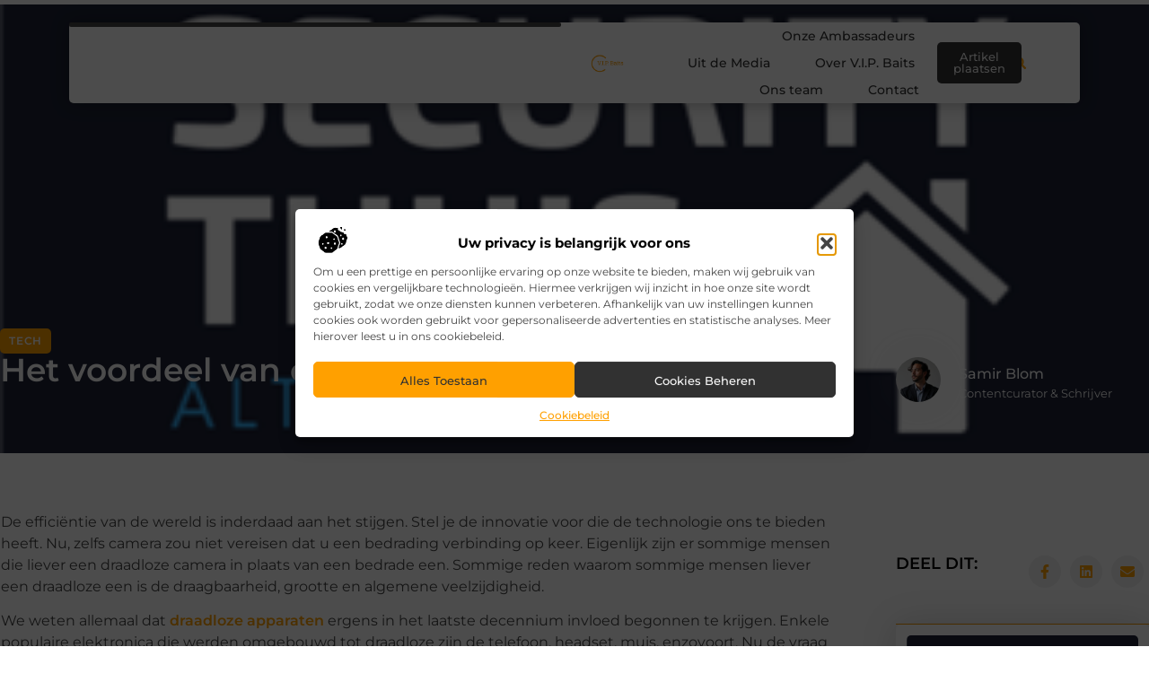

--- FILE ---
content_type: text/html; charset=UTF-8
request_url: https://vipbaits.nl/tech/het-voordeel-van-een-draadloze-camera/
body_size: 29251
content:
<!doctype html>
<html lang="nl-NL" prefix="og: https://ogp.me/ns#">
<head>
	<meta charset="UTF-8">
	<meta name="viewport" content="width=device-width, initial-scale=1">
	<link rel="profile" href="https://gmpg.org/xfn/11">
	
<!-- Search Engine Optimization door Rank Math - https://rankmath.com/ -->
<title>Het voordeel van een draadloze camera &bull; V.I.P. Baits</title>
<meta name="description" content="De effici&euml;ntie van de wereld is inderdaad aan het stijgen. Stel je de innovatie voor die de technologie ons te bieden heeft. Nu, zelfs camera zou niet"/>
<meta name="robots" content="follow, index, max-snippet:-1, max-video-preview:-1, max-image-preview:large"/>
<link rel="canonical" href="https://vipbaits.nl/tech/het-voordeel-van-een-draadloze-camera/" />
<meta property="og:locale" content="nl_NL" />
<meta property="og:type" content="article" />
<meta property="og:title" content="Het voordeel van een draadloze camera &bull; V.I.P. Baits" />
<meta property="og:description" content="De effici&euml;ntie van de wereld is inderdaad aan het stijgen. Stel je de innovatie voor die de technologie ons te bieden heeft. Nu, zelfs camera zou niet" />
<meta property="og:url" content="https://vipbaits.nl/tech/het-voordeel-van-een-draadloze-camera/" />
<meta property="og:site_name" content="V.I.P. Baits" />
<meta property="article:section" content="Tech" />
<meta property="og:image" content="https://vipbaits.nl/wp-content/uploads/2022/02/Security_Thuis_2.png" />
<meta property="og:image:secure_url" content="https://vipbaits.nl/wp-content/uploads/2022/02/Security_Thuis_2.png" />
<meta property="og:image:width" content="357" />
<meta property="og:image:height" content="357" />
<meta property="og:image:alt" content="Het voordeel van een draadloze camera" />
<meta property="og:image:type" content="image/png" />
<meta property="article:published_time" content="2022-02-23T19:34:14+01:00" />
<meta name="twitter:card" content="summary_large_image" />
<meta name="twitter:title" content="Het voordeel van een draadloze camera &bull; V.I.P. Baits" />
<meta name="twitter:description" content="De effici&euml;ntie van de wereld is inderdaad aan het stijgen. Stel je de innovatie voor die de technologie ons te bieden heeft. Nu, zelfs camera zou niet" />
<meta name="twitter:image" content="https://vipbaits.nl/wp-content/uploads/2022/02/Security_Thuis_2.png" />
<script type="application/ld+json" class="rank-math-schema">{"@context":"https://schema.org","@graph":[{"@type":"Organization","@id":"https://vipbaits.nl/#organization","name":"vipbaits","url":"https://vipbaits.nl","logo":{"@type":"ImageObject","@id":"https://vipbaits.nl/#logo","url":"https://vipbaits.nl/wp-content/uploads/2021/07/cropped-V.I.P.-Baits-1.png","contentUrl":"https://vipbaits.nl/wp-content/uploads/2021/07/cropped-V.I.P.-Baits-1.png","caption":"V.I.P. Baits","inLanguage":"nl-NL","width":"130","height":"71"}},{"@type":"WebSite","@id":"https://vipbaits.nl/#website","url":"https://vipbaits.nl","name":"V.I.P. Baits","alternateName":"vipbaits.nl","publisher":{"@id":"https://vipbaits.nl/#organization"},"inLanguage":"nl-NL"},{"@type":"ImageObject","@id":"https://vipbaits.nl/wp-content/uploads/2022/02/Security_Thuis_2.png","url":"https://vipbaits.nl/wp-content/uploads/2022/02/Security_Thuis_2.png","width":"357","height":"357","inLanguage":"nl-NL"},{"@type":"BreadcrumbList","@id":"https://vipbaits.nl/tech/het-voordeel-van-een-draadloze-camera/#breadcrumb","itemListElement":[{"@type":"ListItem","position":"1","item":{"@id":"https://vipbaits.nl/","name":"Home"}},{"@type":"ListItem","position":"2","item":{"@id":"https://vipbaits.nl/tech/het-voordeel-van-een-draadloze-camera/","name":"Het voordeel van een draadloze camera"}}]},{"@type":"WebPage","@id":"https://vipbaits.nl/tech/het-voordeel-van-een-draadloze-camera/#webpage","url":"https://vipbaits.nl/tech/het-voordeel-van-een-draadloze-camera/","name":"Het voordeel van een draadloze camera &bull; V.I.P. Baits","datePublished":"2022-02-23T19:34:14+01:00","dateModified":"2022-02-23T19:34:14+01:00","isPartOf":{"@id":"https://vipbaits.nl/#website"},"primaryImageOfPage":{"@id":"https://vipbaits.nl/wp-content/uploads/2022/02/Security_Thuis_2.png"},"inLanguage":"nl-NL","breadcrumb":{"@id":"https://vipbaits.nl/tech/het-voordeel-van-een-draadloze-camera/#breadcrumb"}},{"@type":"Person","@id":"https://vipbaits.nl/tech/het-voordeel-van-een-draadloze-camera/#author","image":{"@type":"ImageObject","@id":"https://secure.gravatar.com/avatar/?s=96&amp;d=mm&amp;r=g","url":"https://secure.gravatar.com/avatar/?s=96&amp;d=mm&amp;r=g","inLanguage":"nl-NL"},"worksFor":{"@id":"https://vipbaits.nl/#organization"}},{"@type":"BlogPosting","headline":"Het voordeel van een draadloze camera &bull; V.I.P. Baits","datePublished":"2022-02-23T19:34:14+01:00","dateModified":"2022-02-23T19:34:14+01:00","author":{"@id":"https://vipbaits.nl/tech/het-voordeel-van-een-draadloze-camera/#author"},"publisher":{"@id":"https://vipbaits.nl/#organization"},"description":"De effici&euml;ntie van de wereld is inderdaad aan het stijgen. Stel je de innovatie voor die de technologie ons te bieden heeft. Nu, zelfs camera zou niet","name":"Het voordeel van een draadloze camera &bull; V.I.P. Baits","@id":"https://vipbaits.nl/tech/het-voordeel-van-een-draadloze-camera/#richSnippet","isPartOf":{"@id":"https://vipbaits.nl/tech/het-voordeel-van-een-draadloze-camera/#webpage"},"image":{"@id":"https://vipbaits.nl/wp-content/uploads/2022/02/Security_Thuis_2.png"},"inLanguage":"nl-NL","mainEntityOfPage":{"@id":"https://vipbaits.nl/tech/het-voordeel-van-een-draadloze-camera/#webpage"}}]}</script>
<!-- /Rank Math WordPress SEO plugin -->

<link rel="alternate" title="oEmbed (JSON)" type="application/json+oembed" href="https://vipbaits.nl/wp-json/oembed/1.0/embed?url=https%3A%2F%2Fvipbaits.nl%2Ftech%2Fhet-voordeel-van-een-draadloze-camera%2F" />
<link rel="alternate" title="oEmbed (XML)" type="text/xml+oembed" href="https://vipbaits.nl/wp-json/oembed/1.0/embed?url=https%3A%2F%2Fvipbaits.nl%2Ftech%2Fhet-voordeel-van-een-draadloze-camera%2F&#038;format=xml" />
<style id='wp-img-auto-sizes-contain-inline-css'>
img:is([sizes=auto i],[sizes^="auto," i]){contain-intrinsic-size:3000px 1500px}
/*# sourceURL=wp-img-auto-sizes-contain-inline-css */
</style>
<link rel='stylesheet' id='colorboxstyle-css' href='https://vipbaits.nl/wp-content/plugins/link-library/colorbox/colorbox.css?ver=6.9' media='all' />
<style id='wp-emoji-styles-inline-css'>

	img.wp-smiley, img.emoji {
		display: inline !important;
		border: none !important;
		box-shadow: none !important;
		height: 1em !important;
		width: 1em !important;
		margin: 0 0.07em !important;
		vertical-align: -0.1em !important;
		background: none !important;
		padding: 0 !important;
	}
/*# sourceURL=wp-emoji-styles-inline-css */
</style>
<link rel='stylesheet' id='wp-block-library-css' href='https://vipbaits.nl/wp-includes/css/dist/block-library/style.min.css?ver=6.9' media='all' />
<style id='global-styles-inline-css'>
:root{--wp--preset--aspect-ratio--square: 1;--wp--preset--aspect-ratio--4-3: 4/3;--wp--preset--aspect-ratio--3-4: 3/4;--wp--preset--aspect-ratio--3-2: 3/2;--wp--preset--aspect-ratio--2-3: 2/3;--wp--preset--aspect-ratio--16-9: 16/9;--wp--preset--aspect-ratio--9-16: 9/16;--wp--preset--color--black: #000000;--wp--preset--color--cyan-bluish-gray: #abb8c3;--wp--preset--color--white: #ffffff;--wp--preset--color--pale-pink: #f78da7;--wp--preset--color--vivid-red: #cf2e2e;--wp--preset--color--luminous-vivid-orange: #ff6900;--wp--preset--color--luminous-vivid-amber: #fcb900;--wp--preset--color--light-green-cyan: #7bdcb5;--wp--preset--color--vivid-green-cyan: #00d084;--wp--preset--color--pale-cyan-blue: #8ed1fc;--wp--preset--color--vivid-cyan-blue: #0693e3;--wp--preset--color--vivid-purple: #9b51e0;--wp--preset--gradient--vivid-cyan-blue-to-vivid-purple: linear-gradient(135deg,rgb(6,147,227) 0%,rgb(155,81,224) 100%);--wp--preset--gradient--light-green-cyan-to-vivid-green-cyan: linear-gradient(135deg,rgb(122,220,180) 0%,rgb(0,208,130) 100%);--wp--preset--gradient--luminous-vivid-amber-to-luminous-vivid-orange: linear-gradient(135deg,rgb(252,185,0) 0%,rgb(255,105,0) 100%);--wp--preset--gradient--luminous-vivid-orange-to-vivid-red: linear-gradient(135deg,rgb(255,105,0) 0%,rgb(207,46,46) 100%);--wp--preset--gradient--very-light-gray-to-cyan-bluish-gray: linear-gradient(135deg,rgb(238,238,238) 0%,rgb(169,184,195) 100%);--wp--preset--gradient--cool-to-warm-spectrum: linear-gradient(135deg,rgb(74,234,220) 0%,rgb(151,120,209) 20%,rgb(207,42,186) 40%,rgb(238,44,130) 60%,rgb(251,105,98) 80%,rgb(254,248,76) 100%);--wp--preset--gradient--blush-light-purple: linear-gradient(135deg,rgb(255,206,236) 0%,rgb(152,150,240) 100%);--wp--preset--gradient--blush-bordeaux: linear-gradient(135deg,rgb(254,205,165) 0%,rgb(254,45,45) 50%,rgb(107,0,62) 100%);--wp--preset--gradient--luminous-dusk: linear-gradient(135deg,rgb(255,203,112) 0%,rgb(199,81,192) 50%,rgb(65,88,208) 100%);--wp--preset--gradient--pale-ocean: linear-gradient(135deg,rgb(255,245,203) 0%,rgb(182,227,212) 50%,rgb(51,167,181) 100%);--wp--preset--gradient--electric-grass: linear-gradient(135deg,rgb(202,248,128) 0%,rgb(113,206,126) 100%);--wp--preset--gradient--midnight: linear-gradient(135deg,rgb(2,3,129) 0%,rgb(40,116,252) 100%);--wp--preset--font-size--small: 13px;--wp--preset--font-size--medium: 20px;--wp--preset--font-size--large: 36px;--wp--preset--font-size--x-large: 42px;--wp--preset--spacing--20: 0.44rem;--wp--preset--spacing--30: 0.67rem;--wp--preset--spacing--40: 1rem;--wp--preset--spacing--50: 1.5rem;--wp--preset--spacing--60: 2.25rem;--wp--preset--spacing--70: 3.38rem;--wp--preset--spacing--80: 5.06rem;--wp--preset--shadow--natural: 6px 6px 9px rgba(0, 0, 0, 0.2);--wp--preset--shadow--deep: 12px 12px 50px rgba(0, 0, 0, 0.4);--wp--preset--shadow--sharp: 6px 6px 0px rgba(0, 0, 0, 0.2);--wp--preset--shadow--outlined: 6px 6px 0px -3px rgb(255, 255, 255), 6px 6px rgb(0, 0, 0);--wp--preset--shadow--crisp: 6px 6px 0px rgb(0, 0, 0);}:root { --wp--style--global--content-size: 800px;--wp--style--global--wide-size: 1200px; }:where(body) { margin: 0; }.wp-site-blocks > .alignleft { float: left; margin-right: 2em; }.wp-site-blocks > .alignright { float: right; margin-left: 2em; }.wp-site-blocks > .aligncenter { justify-content: center; margin-left: auto; margin-right: auto; }:where(.wp-site-blocks) > * { margin-block-start: 24px; margin-block-end: 0; }:where(.wp-site-blocks) > :first-child { margin-block-start: 0; }:where(.wp-site-blocks) > :last-child { margin-block-end: 0; }:root { --wp--style--block-gap: 24px; }:root :where(.is-layout-flow) > :first-child{margin-block-start: 0;}:root :where(.is-layout-flow) > :last-child{margin-block-end: 0;}:root :where(.is-layout-flow) > *{margin-block-start: 24px;margin-block-end: 0;}:root :where(.is-layout-constrained) > :first-child{margin-block-start: 0;}:root :where(.is-layout-constrained) > :last-child{margin-block-end: 0;}:root :where(.is-layout-constrained) > *{margin-block-start: 24px;margin-block-end: 0;}:root :where(.is-layout-flex){gap: 24px;}:root :where(.is-layout-grid){gap: 24px;}.is-layout-flow > .alignleft{float: left;margin-inline-start: 0;margin-inline-end: 2em;}.is-layout-flow > .alignright{float: right;margin-inline-start: 2em;margin-inline-end: 0;}.is-layout-flow > .aligncenter{margin-left: auto !important;margin-right: auto !important;}.is-layout-constrained > .alignleft{float: left;margin-inline-start: 0;margin-inline-end: 2em;}.is-layout-constrained > .alignright{float: right;margin-inline-start: 2em;margin-inline-end: 0;}.is-layout-constrained > .aligncenter{margin-left: auto !important;margin-right: auto !important;}.is-layout-constrained > :where(:not(.alignleft):not(.alignright):not(.alignfull)){max-width: var(--wp--style--global--content-size);margin-left: auto !important;margin-right: auto !important;}.is-layout-constrained > .alignwide{max-width: var(--wp--style--global--wide-size);}body .is-layout-flex{display: flex;}.is-layout-flex{flex-wrap: wrap;align-items: center;}.is-layout-flex > :is(*, div){margin: 0;}body .is-layout-grid{display: grid;}.is-layout-grid > :is(*, div){margin: 0;}body{padding-top: 0px;padding-right: 0px;padding-bottom: 0px;padding-left: 0px;}a:where(:not(.wp-element-button)){text-decoration: underline;}:root :where(.wp-element-button, .wp-block-button__link){background-color: #32373c;border-width: 0;color: #fff;font-family: inherit;font-size: inherit;font-style: inherit;font-weight: inherit;letter-spacing: inherit;line-height: inherit;padding-top: calc(0.667em + 2px);padding-right: calc(1.333em + 2px);padding-bottom: calc(0.667em + 2px);padding-left: calc(1.333em + 2px);text-decoration: none;text-transform: inherit;}.has-black-color{color: var(--wp--preset--color--black) !important;}.has-cyan-bluish-gray-color{color: var(--wp--preset--color--cyan-bluish-gray) !important;}.has-white-color{color: var(--wp--preset--color--white) !important;}.has-pale-pink-color{color: var(--wp--preset--color--pale-pink) !important;}.has-vivid-red-color{color: var(--wp--preset--color--vivid-red) !important;}.has-luminous-vivid-orange-color{color: var(--wp--preset--color--luminous-vivid-orange) !important;}.has-luminous-vivid-amber-color{color: var(--wp--preset--color--luminous-vivid-amber) !important;}.has-light-green-cyan-color{color: var(--wp--preset--color--light-green-cyan) !important;}.has-vivid-green-cyan-color{color: var(--wp--preset--color--vivid-green-cyan) !important;}.has-pale-cyan-blue-color{color: var(--wp--preset--color--pale-cyan-blue) !important;}.has-vivid-cyan-blue-color{color: var(--wp--preset--color--vivid-cyan-blue) !important;}.has-vivid-purple-color{color: var(--wp--preset--color--vivid-purple) !important;}.has-black-background-color{background-color: var(--wp--preset--color--black) !important;}.has-cyan-bluish-gray-background-color{background-color: var(--wp--preset--color--cyan-bluish-gray) !important;}.has-white-background-color{background-color: var(--wp--preset--color--white) !important;}.has-pale-pink-background-color{background-color: var(--wp--preset--color--pale-pink) !important;}.has-vivid-red-background-color{background-color: var(--wp--preset--color--vivid-red) !important;}.has-luminous-vivid-orange-background-color{background-color: var(--wp--preset--color--luminous-vivid-orange) !important;}.has-luminous-vivid-amber-background-color{background-color: var(--wp--preset--color--luminous-vivid-amber) !important;}.has-light-green-cyan-background-color{background-color: var(--wp--preset--color--light-green-cyan) !important;}.has-vivid-green-cyan-background-color{background-color: var(--wp--preset--color--vivid-green-cyan) !important;}.has-pale-cyan-blue-background-color{background-color: var(--wp--preset--color--pale-cyan-blue) !important;}.has-vivid-cyan-blue-background-color{background-color: var(--wp--preset--color--vivid-cyan-blue) !important;}.has-vivid-purple-background-color{background-color: var(--wp--preset--color--vivid-purple) !important;}.has-black-border-color{border-color: var(--wp--preset--color--black) !important;}.has-cyan-bluish-gray-border-color{border-color: var(--wp--preset--color--cyan-bluish-gray) !important;}.has-white-border-color{border-color: var(--wp--preset--color--white) !important;}.has-pale-pink-border-color{border-color: var(--wp--preset--color--pale-pink) !important;}.has-vivid-red-border-color{border-color: var(--wp--preset--color--vivid-red) !important;}.has-luminous-vivid-orange-border-color{border-color: var(--wp--preset--color--luminous-vivid-orange) !important;}.has-luminous-vivid-amber-border-color{border-color: var(--wp--preset--color--luminous-vivid-amber) !important;}.has-light-green-cyan-border-color{border-color: var(--wp--preset--color--light-green-cyan) !important;}.has-vivid-green-cyan-border-color{border-color: var(--wp--preset--color--vivid-green-cyan) !important;}.has-pale-cyan-blue-border-color{border-color: var(--wp--preset--color--pale-cyan-blue) !important;}.has-vivid-cyan-blue-border-color{border-color: var(--wp--preset--color--vivid-cyan-blue) !important;}.has-vivid-purple-border-color{border-color: var(--wp--preset--color--vivid-purple) !important;}.has-vivid-cyan-blue-to-vivid-purple-gradient-background{background: var(--wp--preset--gradient--vivid-cyan-blue-to-vivid-purple) !important;}.has-light-green-cyan-to-vivid-green-cyan-gradient-background{background: var(--wp--preset--gradient--light-green-cyan-to-vivid-green-cyan) !important;}.has-luminous-vivid-amber-to-luminous-vivid-orange-gradient-background{background: var(--wp--preset--gradient--luminous-vivid-amber-to-luminous-vivid-orange) !important;}.has-luminous-vivid-orange-to-vivid-red-gradient-background{background: var(--wp--preset--gradient--luminous-vivid-orange-to-vivid-red) !important;}.has-very-light-gray-to-cyan-bluish-gray-gradient-background{background: var(--wp--preset--gradient--very-light-gray-to-cyan-bluish-gray) !important;}.has-cool-to-warm-spectrum-gradient-background{background: var(--wp--preset--gradient--cool-to-warm-spectrum) !important;}.has-blush-light-purple-gradient-background{background: var(--wp--preset--gradient--blush-light-purple) !important;}.has-blush-bordeaux-gradient-background{background: var(--wp--preset--gradient--blush-bordeaux) !important;}.has-luminous-dusk-gradient-background{background: var(--wp--preset--gradient--luminous-dusk) !important;}.has-pale-ocean-gradient-background{background: var(--wp--preset--gradient--pale-ocean) !important;}.has-electric-grass-gradient-background{background: var(--wp--preset--gradient--electric-grass) !important;}.has-midnight-gradient-background{background: var(--wp--preset--gradient--midnight) !important;}.has-small-font-size{font-size: var(--wp--preset--font-size--small) !important;}.has-medium-font-size{font-size: var(--wp--preset--font-size--medium) !important;}.has-large-font-size{font-size: var(--wp--preset--font-size--large) !important;}.has-x-large-font-size{font-size: var(--wp--preset--font-size--x-large) !important;}
:root :where(.wp-block-pullquote){font-size: 1.5em;line-height: 1.6;}
/*# sourceURL=global-styles-inline-css */
</style>
<link rel='stylesheet' id='thumbs_rating_styles-css' href='https://vipbaits.nl/wp-content/plugins/link-library/upvote-downvote/css/style.css?ver=1.0.0' media='all' />
<link rel='stylesheet' id='scriptlesssocialsharing-css' href='https://vipbaits.nl/wp-content/plugins/scriptless-social-sharing/includes/css/scriptlesssocialsharing-style.css?ver=3.3.1' media='all' />
<style id='scriptlesssocialsharing-inline-css'>
.scriptlesssocialsharing__buttons a.button { padding: 12px; flex: 1; }@media only screen and (max-width: 767px) { .scriptlesssocialsharing .sss-name { position: absolute; clip: rect(1px, 1px, 1px, 1px); height: 1px; width: 1px; border: 0; overflow: hidden; } }
/*# sourceURL=scriptlesssocialsharing-inline-css */
</style>
<link rel='stylesheet' id='cmplz-general-css' href='https://vipbaits.nl/wp-content/plugins/complianz-gdpr/assets/css/cookieblocker.min.css?ver=1741710170' media='all' />
<link rel='stylesheet' id='hello-elementor-css' href='https://vipbaits.nl/wp-content/themes/hello-elementor/assets/css/reset.css?ver=3.4.6' media='all' />
<link rel='stylesheet' id='hello-elementor-theme-style-css' href='https://vipbaits.nl/wp-content/themes/hello-elementor/assets/css/theme.css?ver=3.4.6' media='all' />
<link rel='stylesheet' id='hello-elementor-header-footer-css' href='https://vipbaits.nl/wp-content/themes/hello-elementor/assets/css/header-footer.css?ver=3.4.6' media='all' />
<link rel='stylesheet' id='elementor-frontend-css' href='https://vipbaits.nl/wp-content/plugins/elementor/assets/css/frontend.min.css?ver=3.34.2' media='all' />
<style id='elementor-frontend-inline-css'>
.elementor-6958 .elementor-element.elementor-element-58f9f91:not(.elementor-motion-effects-element-type-background), .elementor-6958 .elementor-element.elementor-element-58f9f91 > .elementor-motion-effects-container > .elementor-motion-effects-layer{background-image:url("https://vipbaits.nl/wp-content/uploads/2022/02/Security_Thuis_2.png");}
/*# sourceURL=elementor-frontend-inline-css */
</style>
<link rel='stylesheet' id='elementor-post-6673-css' href='https://vipbaits.nl/wp-content/uploads/elementor/css/post-6673.css?ver=1769125215' media='all' />
<link rel='stylesheet' id='widget-progress-tracker-css' href='https://vipbaits.nl/wp-content/plugins/elementor-pro/assets/css/widget-progress-tracker.min.css?ver=3.29.1' media='all' />
<link rel='stylesheet' id='e-animation-grow-css' href='https://vipbaits.nl/wp-content/plugins/elementor/assets/lib/animations/styles/e-animation-grow.min.css?ver=3.34.2' media='all' />
<link rel='stylesheet' id='widget-image-css' href='https://vipbaits.nl/wp-content/plugins/elementor/assets/css/widget-image.min.css?ver=3.34.2' media='all' />
<link rel='stylesheet' id='widget-nav-menu-css' href='https://vipbaits.nl/wp-content/plugins/elementor-pro/assets/css/widget-nav-menu.min.css?ver=3.29.1' media='all' />
<link rel='stylesheet' id='widget-search-form-css' href='https://vipbaits.nl/wp-content/plugins/elementor-pro/assets/css/widget-search-form.min.css?ver=3.29.1' media='all' />
<link rel='stylesheet' id='e-sticky-css' href='https://vipbaits.nl/wp-content/plugins/elementor-pro/assets/css/modules/sticky.min.css?ver=3.29.1' media='all' />
<link rel='stylesheet' id='e-animation-fadeInDown-css' href='https://vipbaits.nl/wp-content/plugins/elementor/assets/lib/animations/styles/fadeInDown.min.css?ver=3.34.2' media='all' />
<link rel='stylesheet' id='e-motion-fx-css' href='https://vipbaits.nl/wp-content/plugins/elementor-pro/assets/css/modules/motion-fx.min.css?ver=3.29.1' media='all' />
<link rel='stylesheet' id='e-animation-fadeIn-css' href='https://vipbaits.nl/wp-content/plugins/elementor/assets/lib/animations/styles/fadeIn.min.css?ver=3.34.2' media='all' />
<link rel='stylesheet' id='e-animation-bob-css' href='https://vipbaits.nl/wp-content/plugins/elementor/assets/lib/animations/styles/e-animation-bob.min.css?ver=3.34.2' media='all' />
<link rel='stylesheet' id='widget-heading-css' href='https://vipbaits.nl/wp-content/plugins/elementor/assets/css/widget-heading.min.css?ver=3.34.2' media='all' />
<link rel='stylesheet' id='widget-posts-css' href='https://vipbaits.nl/wp-content/plugins/elementor-pro/assets/css/widget-posts.min.css?ver=3.29.1' media='all' />
<link rel='stylesheet' id='swiper-css' href='https://vipbaits.nl/wp-content/plugins/elementor/assets/lib/swiper/v8/css/swiper.min.css?ver=8.4.5' media='all' />
<link rel='stylesheet' id='e-swiper-css' href='https://vipbaits.nl/wp-content/plugins/elementor/assets/css/conditionals/e-swiper.min.css?ver=3.34.2' media='all' />
<link rel='stylesheet' id='widget-social-icons-css' href='https://vipbaits.nl/wp-content/plugins/elementor/assets/css/widget-social-icons.min.css?ver=3.34.2' media='all' />
<link rel='stylesheet' id='e-apple-webkit-css' href='https://vipbaits.nl/wp-content/plugins/elementor/assets/css/conditionals/apple-webkit.min.css?ver=3.34.2' media='all' />
<link rel='stylesheet' id='widget-post-info-css' href='https://vipbaits.nl/wp-content/plugins/elementor-pro/assets/css/widget-post-info.min.css?ver=3.29.1' media='all' />
<link rel='stylesheet' id='widget-icon-list-css' href='https://vipbaits.nl/wp-content/plugins/elementor/assets/css/widget-icon-list.min.css?ver=3.34.2' media='all' />
<link rel='stylesheet' id='widget-author-box-css' href='https://vipbaits.nl/wp-content/plugins/elementor-pro/assets/css/widget-author-box.min.css?ver=3.29.1' media='all' />
<link rel='stylesheet' id='widget-post-navigation-css' href='https://vipbaits.nl/wp-content/plugins/elementor-pro/assets/css/widget-post-navigation.min.css?ver=3.29.1' media='all' />
<link rel='stylesheet' id='elementor-post-6921-css' href='https://vipbaits.nl/wp-content/uploads/elementor/css/post-6921.css?ver=1769125216' media='all' />
<link rel='stylesheet' id='elementor-post-6916-css' href='https://vipbaits.nl/wp-content/uploads/elementor/css/post-6916.css?ver=1769125216' media='all' />
<link rel='stylesheet' id='elementor-post-6958-css' href='https://vipbaits.nl/wp-content/uploads/elementor/css/post-6958.css?ver=1769125279' media='all' />
<link rel='stylesheet' id='elementor-gf-local-montserrat-css' href='https://vipbaits.nl/wp-content/uploads/elementor/google-fonts/css/montserrat.css?ver=1748333401' media='all' />
<script src="https://vipbaits.nl/wp-includes/js/jquery/jquery.min.js?ver=3.7.1" id="jquery-core-js"></script>
<script src="https://vipbaits.nl/wp-includes/js/jquery/jquery-migrate.min.js?ver=3.4.1" id="jquery-migrate-js"></script>
<script src="https://vipbaits.nl/wp-content/plugins/link-library/colorbox/jquery.colorbox-min.js?ver=1.3.9" id="colorbox-js"></script>
<script id="thumbs_rating_scripts-js-extra">
var thumbs_rating_ajax = {"ajax_url":"https://vipbaits.nl/wp-admin/admin-ajax.php","nonce":"d51bdd312b"};
//# sourceURL=thumbs_rating_scripts-js-extra
</script>
<script src="https://vipbaits.nl/wp-content/plugins/link-library/upvote-downvote/js/general.js?ver=4.0.1" id="thumbs_rating_scripts-js"></script>
<link rel="https://api.w.org/" href="https://vipbaits.nl/wp-json/" /><link rel="alternate" title="JSON" type="application/json" href="https://vipbaits.nl/wp-json/wp/v2/posts/1676" /><link rel="EditURI" type="application/rsd+xml" title="RSD" href="https://vipbaits.nl/xmlrpc.php?rsd" />
<meta name="generator" content="WordPress 6.9" />
<link rel='shortlink' href='https://vipbaits.nl/?p=1676' />
<script type="text/javascript">//<![CDATA[
  function external_links_in_new_windows_loop() {
    if (!document.links) {
      document.links = document.getElementsByTagName('a');
    }
    var change_link = false;
    var force = '';
    var ignore = '';

    for (var t=0; t<document.links.length; t++) {
      var all_links = document.links[t];
      change_link = false;
      
      if(document.links[t].hasAttribute('onClick') == false) {
        // forced if the address starts with http (or also https), but does not link to the current domain
        if(all_links.href.search(/^http/) != -1 && all_links.href.search('vipbaits.nl') == -1 && all_links.href.search(/^#/) == -1) {
          // console.log('Changed ' + all_links.href);
          change_link = true;
        }
          
        if(force != '' && all_links.href.search(force) != -1) {
          // forced
          // console.log('force ' + all_links.href);
          change_link = true;
        }
        
        if(ignore != '' && all_links.href.search(ignore) != -1) {
          // console.log('ignore ' + all_links.href);
          // ignored
          change_link = false;
        }

        if(change_link == true) {
          // console.log('Changed ' + all_links.href);
          document.links[t].setAttribute('onClick', 'javascript:window.open(\'' + all_links.href.replace(/'/g, '') + '\', \'_blank\', \'noopener\'); return false;');
          document.links[t].removeAttribute('target');
        }
      }
    }
  }
  
  // Load
  function external_links_in_new_windows_load(func)
  {  
    var oldonload = window.onload;
    if (typeof window.onload != 'function'){
      window.onload = func;
    } else {
      window.onload = function(){
        oldonload();
        func();
      }
    }
  }

  external_links_in_new_windows_load(external_links_in_new_windows_loop);
  //]]></script>

			<style>.cmplz-hidden {
					display: none !important;
				}</style><meta name="generator" content="Elementor 3.34.2; features: e_font_icon_svg, additional_custom_breakpoints; settings: css_print_method-external, google_font-enabled, font_display-swap">
			<style>
				.e-con.e-parent:nth-of-type(n+4):not(.e-lazyloaded):not(.e-no-lazyload),
				.e-con.e-parent:nth-of-type(n+4):not(.e-lazyloaded):not(.e-no-lazyload) * {
					background-image: none !important;
				}
				@media screen and (max-height: 1024px) {
					.e-con.e-parent:nth-of-type(n+3):not(.e-lazyloaded):not(.e-no-lazyload),
					.e-con.e-parent:nth-of-type(n+3):not(.e-lazyloaded):not(.e-no-lazyload) * {
						background-image: none !important;
					}
				}
				@media screen and (max-height: 640px) {
					.e-con.e-parent:nth-of-type(n+2):not(.e-lazyloaded):not(.e-no-lazyload),
					.e-con.e-parent:nth-of-type(n+2):not(.e-lazyloaded):not(.e-no-lazyload) * {
						background-image: none !important;
					}
				}
			</style>
			<link rel="icon" href="https://vipbaits.nl/wp-content/uploads/2021/07/cropped-V.I.P.-Baits-1.png" sizes="32x32" />
<link rel="icon" href="https://vipbaits.nl/wp-content/uploads/2021/07/cropped-V.I.P.-Baits-1.png" sizes="192x192" />
<link rel="apple-touch-icon" href="https://vipbaits.nl/wp-content/uploads/2021/07/cropped-V.I.P.-Baits-1.png" />
<meta name="msapplication-TileImage" content="https://vipbaits.nl/wp-content/uploads/2021/07/cropped-V.I.P.-Baits-1.png" />
</head>
<body data-rsssl=1 data-cmplz=1 class="wp-singular post-template-default single single-post postid-1676 single-format-standard wp-custom-logo wp-embed-responsive wp-theme-hello-elementor hello-elementor-default elementor-default elementor-template-full-width elementor-kit-6673 elementor-page-6958">


<a class="skip-link screen-reader-text" href="#content">Ga naar de inhoud</a>

		<header data-elementor-type="header" data-elementor-id="6921" class="elementor elementor-6921 elementor-location-header" data-elementor-post-type="elementor_library">
			<header class="elementor-element elementor-element-389b2b41 top e-con-full e-flex e-con e-parent" data-id="389b2b41" data-element_type="container" data-settings="{&quot;sticky&quot;:&quot;top&quot;,&quot;background_background&quot;:&quot;classic&quot;,&quot;sticky_on&quot;:[&quot;desktop&quot;,&quot;tablet&quot;,&quot;mobile&quot;],&quot;sticky_offset&quot;:0,&quot;sticky_effects_offset&quot;:0,&quot;sticky_anchor_link_offset&quot;:0}">
		<header class="elementor-element elementor-element-661ecea top e-con-full e-flex elementor-invisible e-con e-child" data-id="661ecea" data-element_type="container" data-settings="{&quot;background_background&quot;:&quot;classic&quot;,&quot;sticky&quot;:&quot;top&quot;,&quot;motion_fx_motion_fx_scrolling&quot;:&quot;yes&quot;,&quot;motion_fx_opacity_effect&quot;:&quot;yes&quot;,&quot;motion_fx_opacity_direction&quot;:&quot;out-in-out&quot;,&quot;motion_fx_opacity_level&quot;:{&quot;unit&quot;:&quot;px&quot;,&quot;size&quot;:5.5999999999999996447286321199499070644378662109375,&quot;sizes&quot;:[]},&quot;motion_fx_opacity_range&quot;:{&quot;unit&quot;:&quot;%&quot;,&quot;size&quot;:&quot;&quot;,&quot;sizes&quot;:{&quot;start&quot;:0,&quot;end&quot;:100}},&quot;animation&quot;:&quot;fadeInDown&quot;,&quot;motion_fx_devices&quot;:[&quot;desktop&quot;,&quot;tablet&quot;,&quot;mobile&quot;],&quot;sticky_on&quot;:[&quot;desktop&quot;,&quot;tablet&quot;,&quot;mobile&quot;],&quot;sticky_offset&quot;:0,&quot;sticky_effects_offset&quot;:0,&quot;sticky_anchor_link_offset&quot;:0}">
				<div class="elementor-element elementor-element-a127716 elementor-widget__width-inherit elementor-widget elementor-widget-progress-tracker" data-id="a127716" data-element_type="widget" data-settings="{&quot;type&quot;:&quot;horizontal&quot;,&quot;relative_to&quot;:&quot;entire_page&quot;,&quot;percentage&quot;:&quot;no&quot;}" data-widget_type="progress-tracker.default">
				<div class="elementor-widget-container">
					
		<div class="elementor-scrolling-tracker elementor-scrolling-tracker-horizontal elementor-scrolling-tracker-alignment-">
						<div class="current-progress">
					<div class="current-progress-percentage"></div>
				</div>
				</div>
						</div>
				</div>
		<div class="elementor-element elementor-element-10da1562 e-con-full e-flex e-con e-child" data-id="10da1562" data-element_type="container">
				<div class="elementor-element elementor-element-7c2e080c elementor-widget__width-initial elementor-widget elementor-widget-theme-site-logo elementor-widget-image" data-id="7c2e080c" data-element_type="widget" data-widget_type="theme-site-logo.default">
				<div class="elementor-widget-container">
											<a href="https://vipbaits.nl">
			<img width="130" height="71" src="https://vipbaits.nl/wp-content/uploads/2021/07/cropped-V.I.P.-Baits-1.png" class="elementor-animation-grow attachment-full size-full wp-image-858" alt="" />				</a>
											</div>
				</div>
				<div class="elementor-element elementor-element-8a31e90 elementor-nav-menu--stretch elementor-nav-menu__text-align-center elementor-widget-tablet__width-initial elementor-widget-mobile__width-initial elementor-widget__width-initial elementor-nav-menu__align-end elementor-nav-menu--dropdown-tablet elementor-nav-menu--toggle elementor-nav-menu--burger elementor-widget elementor-widget-nav-menu" data-id="8a31e90" data-element_type="widget" data-settings="{&quot;full_width&quot;:&quot;stretch&quot;,&quot;layout&quot;:&quot;horizontal&quot;,&quot;submenu_icon&quot;:{&quot;value&quot;:&quot;&lt;svg class=\&quot;e-font-icon-svg e-fas-caret-down\&quot; viewBox=\&quot;0 0 320 512\&quot; xmlns=\&quot;http:\/\/www.w3.org\/2000\/svg\&quot;&gt;&lt;path d=\&quot;M31.3 192h257.3c17.8 0 26.7 21.5 14.1 34.1L174.1 354.8c-7.8 7.8-20.5 7.8-28.3 0L17.2 226.1C4.6 213.5 13.5 192 31.3 192z\&quot;&gt;&lt;\/path&gt;&lt;\/svg&gt;&quot;,&quot;library&quot;:&quot;fa-solid&quot;},&quot;toggle&quot;:&quot;burger&quot;}" data-widget_type="nav-menu.default">
				<div class="elementor-widget-container">
								<nav aria-label="Menu" class="elementor-nav-menu--main elementor-nav-menu__container elementor-nav-menu--layout-horizontal e--pointer-background e--animation-grow">
				<ul id="menu-1-8a31e90" class="elementor-nav-menu"><li class="menu-item menu-item-type-post_type menu-item-object-page menu-item-6905"><a href="https://vipbaits.nl/onze-ambassadeurs/" class="elementor-item">Onze Ambassadeurs</a></li>
<li class="menu-item menu-item-type-custom menu-item-object-custom menu-item-6906"><a href="/category/media/" class="elementor-item">Uit de Media</a></li>
<li class="menu-item menu-item-type-post_type menu-item-object-page menu-item-6903"><a href="https://vipbaits.nl/over-ons/" class="elementor-item">Over V.I.P. Baits</a></li>
<li class="menu-item menu-item-type-post_type menu-item-object-page menu-item-6902"><a href="https://vipbaits.nl/ons-team/" class="elementor-item">Ons team</a></li>
<li class="menu-item menu-item-type-post_type menu-item-object-page menu-item-6904"><a href="https://vipbaits.nl/contact/" class="elementor-item">Contact</a></li>
</ul>			</nav>
					<div class="elementor-menu-toggle" role="button" tabindex="0" aria-label="Menu toggle" aria-expanded="false">
			<span class="elementor-menu-toggle__icon--open"><svg xmlns="http://www.w3.org/2000/svg" id="Layer_1" data-name="Layer 1" viewBox="0 0 24 24" width="512" height="512"><path d="M18,5H1c-.55,0-1-.45-1-1s.45-1,1-1H18c.55,0,1,.45,1,1s-.45,1-1,1Zm1,15c0-.55-.45-1-1-1H1c-.55,0-1,.45-1,1s.45,1,1,1H18c.55,0,1-.45,1-1Zm5-8c0-.55-.45-1-1-1H6c-.55,0-1,.45-1,1s.45,1,1,1H23c.55,0,1-.45,1-1Z"></path></svg></span><span class="elementor-menu-toggle__icon--close"><svg xmlns="http://www.w3.org/2000/svg" id="Layer_1" viewBox="0 0 24 24" data-name="Layer 1"><path d="m15.854 8.854-3.146 3.146 3.146 3.146c.195.195.195.512 0 .707s-.512.195-.707 0l-3.146-3.146-3.146 3.146c-.195.195-.512.195-.707 0s-.195-.512 0-.707l3.146-3.146-3.146-3.146c-.195-.195-.195-.512 0-.707s.512-.195.707 0l3.146 3.146 3.146-3.146c.195-.195.512-.195.707 0s.195.512 0 .707zm7.146 3.146c0 7.813-3.187 11-11 11s-11-3.187-11-11 3.187-11 11-11 11 3.187 11 11zm-1 0c0-7.196-2.804-10-10-10s-10 2.804-10 10 2.804 10 10 10 10-2.804 10-10z"></path></svg></span>		</div>
					<nav class="elementor-nav-menu--dropdown elementor-nav-menu__container" aria-hidden="true">
				<ul id="menu-2-8a31e90" class="elementor-nav-menu"><li class="menu-item menu-item-type-post_type menu-item-object-page menu-item-6905"><a href="https://vipbaits.nl/onze-ambassadeurs/" class="elementor-item" tabindex="-1">Onze Ambassadeurs</a></li>
<li class="menu-item menu-item-type-custom menu-item-object-custom menu-item-6906"><a href="/category/media/" class="elementor-item" tabindex="-1">Uit de Media</a></li>
<li class="menu-item menu-item-type-post_type menu-item-object-page menu-item-6903"><a href="https://vipbaits.nl/over-ons/" class="elementor-item" tabindex="-1">Over V.I.P. Baits</a></li>
<li class="menu-item menu-item-type-post_type menu-item-object-page menu-item-6902"><a href="https://vipbaits.nl/ons-team/" class="elementor-item" tabindex="-1">Ons team</a></li>
<li class="menu-item menu-item-type-post_type menu-item-object-page menu-item-6904"><a href="https://vipbaits.nl/contact/" class="elementor-item" tabindex="-1">Contact</a></li>
</ul>			</nav>
						</div>
				</div>
		<div class="elementor-element elementor-element-6bb0f5e3 e-con-full e-flex e-con e-child" data-id="6bb0f5e3" data-element_type="container">
				<div class="elementor-element elementor-element-191e253d elementor-search-form--skin-full_screen elementor-widget__width-auto elementor-hidden-mobile elementor-widget elementor-widget-search-form" data-id="191e253d" data-element_type="widget" data-settings="{&quot;skin&quot;:&quot;full_screen&quot;}" data-widget_type="search-form.default">
				<div class="elementor-widget-container">
							<search role="search">
			<form class="elementor-search-form" action="https://vipbaits.nl" method="get">
												<div class="elementor-search-form__toggle" role="button" tabindex="0" aria-label="Zoeken">
					<div class="e-font-icon-svg-container"><svg aria-hidden="true" class="e-font-icon-svg e-fas-search" viewBox="0 0 512 512" xmlns="http://www.w3.org/2000/svg"><path d="M505 442.7L405.3 343c-4.5-4.5-10.6-7-17-7H372c27.6-35.3 44-79.7 44-128C416 93.1 322.9 0 208 0S0 93.1 0 208s93.1 208 208 208c48.3 0 92.7-16.4 128-44v16.3c0 6.4 2.5 12.5 7 17l99.7 99.7c9.4 9.4 24.6 9.4 33.9 0l28.3-28.3c9.4-9.4 9.4-24.6.1-34zM208 336c-70.7 0-128-57.2-128-128 0-70.7 57.2-128 128-128 70.7 0 128 57.2 128 128 0 70.7-57.2 128-128 128z"></path></svg></div>				</div>
								<div class="elementor-search-form__container">
					<label class="elementor-screen-only" for="elementor-search-form-191e253d">Zoeken</label>

					
					<input id="elementor-search-form-191e253d" placeholder="" class="elementor-search-form__input" type="search" name="s" value="">
					
					
										<div class="dialog-lightbox-close-button dialog-close-button" role="button" tabindex="0" aria-label="Sluit dit zoekvak.">
						<svg aria-hidden="true" class="e-font-icon-svg e-eicon-close" viewBox="0 0 1000 1000" xmlns="http://www.w3.org/2000/svg"><path d="M742 167L500 408 258 167C246 154 233 150 217 150 196 150 179 158 167 167 154 179 150 196 150 212 150 229 154 242 171 254L408 500 167 742C138 771 138 800 167 829 196 858 225 858 254 829L496 587 738 829C750 842 767 846 783 846 800 846 817 842 829 829 842 817 846 804 846 783 846 767 842 750 829 737L588 500 833 258C863 229 863 200 833 171 804 137 775 137 742 167Z"></path></svg>					</div>
									</div>
			</form>
		</search>
						</div>
				</div>
				<div class="elementor-element elementor-element-3d992c0c elementor-mobile-align-right elementor-widget-mobile__width-initial elementor-widget elementor-widget-button" data-id="3d992c0c" data-element_type="widget" data-widget_type="button.default">
				<div class="elementor-widget-container">
									<div class="elementor-button-wrapper">
					<a class="elementor-button elementor-button-link elementor-size-sm" href="/artikel-plaatsen/">
						<span class="elementor-button-content-wrapper">
									<span class="elementor-button-text">Artikel plaatsen</span>
					</span>
					</a>
				</div>
								</div>
				</div>
				</div>
				</div>
				</header>
				<div class="elementor-element elementor-element-a971d11 elementor-view-stacked elementor-widget__width-auto elementor-fixed elementor-shape-circle elementor-invisible elementor-widget elementor-widget-icon" data-id="a971d11" data-element_type="widget" data-settings="{&quot;_position&quot;:&quot;fixed&quot;,&quot;motion_fx_motion_fx_scrolling&quot;:&quot;yes&quot;,&quot;motion_fx_opacity_effect&quot;:&quot;yes&quot;,&quot;motion_fx_opacity_range&quot;:{&quot;unit&quot;:&quot;%&quot;,&quot;size&quot;:&quot;&quot;,&quot;sizes&quot;:{&quot;start&quot;:0,&quot;end&quot;:45}},&quot;_animation&quot;:&quot;fadeIn&quot;,&quot;_animation_delay&quot;:200,&quot;motion_fx_opacity_direction&quot;:&quot;out-in&quot;,&quot;motion_fx_opacity_level&quot;:{&quot;unit&quot;:&quot;px&quot;,&quot;size&quot;:10,&quot;sizes&quot;:[]},&quot;motion_fx_devices&quot;:[&quot;desktop&quot;,&quot;tablet&quot;,&quot;mobile&quot;]}" data-widget_type="icon.default">
				<div class="elementor-widget-container">
							<div class="elementor-icon-wrapper">
			<a class="elementor-icon elementor-animation-bob" href="#top">
			<svg aria-hidden="true" class="e-font-icon-svg e-fas-arrow-up" viewBox="0 0 448 512" xmlns="http://www.w3.org/2000/svg"><path d="M34.9 289.5l-22.2-22.2c-9.4-9.4-9.4-24.6 0-33.9L207 39c9.4-9.4 24.6-9.4 33.9 0l194.3 194.3c9.4 9.4 9.4 24.6 0 33.9L413 289.4c-9.5 9.5-25 9.3-34.3-.4L264 168.6V456c0 13.3-10.7 24-24 24h-32c-13.3 0-24-10.7-24-24V168.6L69.2 289.1c-9.3 9.8-24.8 10-34.3.4z"></path></svg>			</a>
		</div>
						</div>
				</div>
				</header>
				</header>
				<div data-elementor-type="single-post" data-elementor-id="6958" class="elementor elementor-6958 elementor-location-single post-1676 post type-post status-publish format-standard has-post-thumbnail hentry category-tech" data-elementor-post-type="elementor_library">
			<section class="elementor-element elementor-element-58f9f91 e-flex e-con-boxed e-con e-parent" data-id="58f9f91" data-element_type="container" data-settings="{&quot;background_background&quot;:&quot;classic&quot;}">
					<div class="e-con-inner">
		<div class="elementor-element elementor-element-aed5065 e-con-full e-flex e-con e-child" data-id="aed5065" data-element_type="container">
				<div class="elementor-element elementor-element-5f4a52ba elementor-mobile-align-left elementor-align-center elementor-tablet-align-left elementor-widget elementor-widget-post-info" data-id="5f4a52ba" data-element_type="widget" data-widget_type="post-info.default">
				<div class="elementor-widget-container">
							<ul class="elementor-inline-items elementor-icon-list-items elementor-post-info">
								<li class="elementor-icon-list-item elementor-repeater-item-4ea7917 elementor-inline-item" itemprop="about">
													<span class="elementor-icon-list-text elementor-post-info__item elementor-post-info__item--type-terms">
										<span class="elementor-post-info__terms-list">
				<a href="https://vipbaits.nl/category/tech/" class="elementor-post-info__terms-list-item">Tech</a>				</span>
					</span>
								</li>
				</ul>
						</div>
				</div>
				<div class="elementor-element elementor-element-5956ee59 elementor-widget elementor-widget-theme-post-title elementor-page-title elementor-widget-heading" data-id="5956ee59" data-element_type="widget" data-widget_type="theme-post-title.default">
				<div class="elementor-widget-container">
					<h1 class="elementor-heading-title elementor-size-default">Het voordeel van een draadloze camera</h1>				</div>
				</div>
				</div>
		<div class="elementor-element elementor-element-19d8f13c e-con-full e-flex e-con e-child" data-id="19d8f13c" data-element_type="container">
				<div class="elementor-element elementor-element-7dbcd03c elementor-author-box--layout-image-left elementor-author-box--align-left elementor-author-box--image-valign-middle elementor-widget elementor-widget-author-box" data-id="7dbcd03c" data-element_type="widget" data-widget_type="author-box.default">
				<div class="elementor-widget-container">
							<div class="elementor-author-box">
							<a href="/ons-team/" class="elementor-author-box__avatar">
					<img src="https://vipbaits.nl/wp-content/uploads/2025/06/Samir-Blom-300x300.webp" alt="Foto van Samir Blom" loading="lazy">
				</a>
			
			<div class="elementor-author-box__text">
									<a href="/ons-team/">
						<div class="elementor-author-box__name">
							Samir Blom						</div>
					</a>
				
									<div class="elementor-author-box__bio">
						<p>Contentcurator & Schrijver</p>
					</div>
				
							</div>
		</div>
						</div>
				</div>
				</div>
					</div>
				</section>
		<section class="elementor-element elementor-element-6457d31d e-flex e-con-boxed e-con e-parent" data-id="6457d31d" data-element_type="container">
					<div class="e-con-inner">
		<article class="elementor-element elementor-element-12dca80c e-con-full e-flex e-con e-child" data-id="12dca80c" data-element_type="container">
				<div class="elementor-element elementor-element-7caac561 content elementor-widget elementor-widget-theme-post-content" data-id="7caac561" data-element_type="widget" data-widget_type="theme-post-content.default">
				<div class="elementor-widget-container">
					<table>
<tr>
<td style="vertical-align:top">
<p>De effici&euml;ntie van de wereld is inderdaad aan het stijgen. Stel je de innovatie voor die de technologie ons te bieden heeft. Nu, zelfs camera zou niet vereisen dat u een bedrading verbinding op keer. Eigenlijk zijn er sommige mensen die liever een draadloze camera in plaats van een bedrade een. Sommige reden waarom sommige mensen liever een draadloze een is de draagbaarheid, grootte en algemene veelzijdigheid.</p>
<p>We weten allemaal dat <a href="https://www.securitythuis.nl/collections/draadloze-camera" target="_blank" rel="noopener">draadloze apparaten</a> ergens in het laatste decennium invloed begonnen te krijgen. Enkele populaire elektronica die werden omgebouwd tot draadloze zijn de telefoon, headset, muis, enzovoort. Nu de vraag naar beveiligingsproducten toeneemt, is het geen verrassing dat draadloze camera&#8217;s in opkomst zijn. We zien ze meestal in films vroeger, maar naarmate de tijd verstreek, mensen in staat waren om de ideale draadloze camera te ontwikkelen.</p>
<p>Veel mensen en bedrijven hebben tegenwoordig behoefte aan beveiliging. Het systeem achter de <a href="https://www.securitythuis.nl/collections/beveiligingscamera" target="_blank" rel="noopener">camera</a> is eenvoudig. Het heeft een zender die wanneer binnen waaier, veroorzaakt de camera om dat extra en nodig macht voor functionaliteit te hebben. Dus stroombronnen zijn geen probleem, zolang de camera maar van een sterk en bewezen merk is.</p>
<p>Mensen die een spionagemissie uitvoeren kunnen deze draadloze soorten camera&#8217;s ook gebruiken. Zij zouden als deel van horloge, corsage, of een materiaal kunnen worden verborgen dat minder verdenking zou vonken. Net als wat vaak te zien in &#8220;detective&#8221; films, draadloze camera&#8217;s worden een integraal onderdeel op hun heimelijke missies en het verzamelen van bewijsmateriaal.</p>
<p>Particuliere eigenaars van etablissementen kunnen ook draadloze camera&#8217;s kopen voor hun winkels. Deze camera&#8217;s kunnen dienen als &#8220;bescherming&#8221;, aangezien een dief voorzichtig zou zijn bij het knoeien met een winkel met een bewakingssysteem. Met een zorgvuldig bewaakte winkel kunnen kleine verdachte bewegingen de politie waarschuwen voor mogelijk gevaar. Er kan sneller worden gehandeld wanneer een eigenaar deze draadloze camera&#8217;s gebruikt.</p>
<p>Niettemin kunnen draadloze camera&#8217;s vrij prijzig zijn. Vari&euml;rend van een paar honderd tot een aanzienlijk bedrag aan dollars, kan een draadloze camera niet worden genegeerd. De prijs is het echter allemaal waard als je de situatie op de lange termijn bekijkt. Het kan levens helpen redden, problemen oplossen en zelfs een bron van getuigenis of bewijs worden.</p>
<p>Dus elk gebruik dat men kan bedenken met betrekking tot een draadloze camera kan worden toegepast. Denk er alleen aan dat u de dingen moet doen in overeenstemming met de wet, want ronduit gebruik van spionagecamera&#8217;s kan strafbaar zijn bij de wet. Om dit te voorkomen moeten onnodige opnamen van de camera meteen worden gewist om de identiteit van de persoon of personen die door de camera zijn opgenomen te beschermen.</p>
<p>Over het geheel genomen is een draadloze camera een goede uitvinding voor een veelzijdiger gebruik. Stelt u zich eens voor dat een draadloze functie ontbreekt: het kan de camera verdachter en minder &#8220;onoverwinnelijk&#8221; maken. Technologie vindt inderdaad zijn weg naar een beter leven.</p>
<p>&nbsp;</p>
<p>
<iframe data-placeholder-image="https://vipbaits.nl/wp-content/uploads/complianz/placeholders/youtubePxkwX6xHt8k-maxresdefault.jpg" data-category="marketing" data-service="youtube" class="cmplz-placeholder-element cmplz-iframe cmplz-iframe-styles cmplz-video " data-cmplz-target="src" data-src-cmplz="https://www.youtube.com/embed/PxkwX6xHt8k?feature=oembed" title="Security Thuis | Altijd Veilig" width="800" height="450"  src="about:blank"  frameborder="0" allow="accelerometer; autoplay; clipboard-write; encrypted-media; gyroscope; picture-in-picture; web-share" referrerpolicy="strict-origin-when-cross-origin" allowfullscreen></iframe>
</p>
</p>
</td>
</tr>
<tr>
<td><strong> <a href="https://www.securitythuis.nl/" target="_blank" rel="noopener">https://www.securitythuis.nl/</strong></a></td>
</tr>
</table>
<div class="scriptlesssocialsharing"><h3 class="scriptlesssocialsharing__heading">Goed artikel? Deel hem dan op:</h3><div class="scriptlesssocialsharing__buttons"><a class="button twitter" target="_blank" href="https://twitter.com/intent/tweet?text=Het%20voordeel%20van%20een%20draadloze%20camera&#038;url=https%3A%2F%2Fvipbaits.nl%2Ftech%2Fhet-voordeel-van-een-draadloze-camera%2F" rel="noopener noreferrer nofollow"><svg viewbox="0 0 512 512" class="scriptlesssocialsharing__icon twitter" fill="currentcolor" height="1em" width="1em" aria-hidden="true" focusable="false" role="img"><!--! Font Awesome Pro 6.4.2 by @fontawesome - https://fontawesome.com License - https://fontawesome.com/license (Commercial License) Copyright 2023 Fonticons, Inc. --><path d="M389.2 48h70.6L305.6 224.2 487 464H345L233.7 318.6 106.5 464H35.8L200.7 275.5 26.8 48H172.4L272.9 180.9 389.2 48zM364.4 421.8h39.1L151.1 88h-42L364.4 421.8z"></path></svg>
<span class="sss-name"><span class="screen-reader-text">Share on </span>X (Twitter)</span></a><a class="button facebook" target="_blank" href="https://www.facebook.com/sharer/sharer.php?u=https%3A%2F%2Fvipbaits.nl%2Ftech%2Fhet-voordeel-van-een-draadloze-camera%2F" rel="noopener noreferrer nofollow"><svg viewbox="0 0 512 512" class="scriptlesssocialsharing__icon facebook" fill="currentcolor" height="1em" width="1em" aria-hidden="true" focusable="false" role="img"><!-- Font Awesome Free 5.15.4 by @fontawesome - https://fontawesome.com License - https://fontawesome.com/license/free (Icons: CC BY 4.0, Fonts: SIL OFL 1.1, Code: MIT License) --><path d="M504 256C504 119 393 8 256 8S8 119 8 256c0 123.78 90.69 226.38 209.25 245V327.69h-63V256h63v-54.64c0-62.15 37-96.48 93.67-96.48 27.14 0 55.52 4.84 55.52 4.84v61h-31.28c-30.8 0-40.41 19.12-40.41 38.73V256h68.78l-11 71.69h-57.78V501C413.31 482.38 504 379.78 504 256z"></path></svg>
<span class="sss-name"><span class="screen-reader-text">Share on </span>Facebook</span></a><a class="button pinterest" target="_blank" href="https://pinterest.com/pin/create/button/?url=https%3A%2F%2Fvipbaits.nl%2Ftech%2Fhet-voordeel-van-een-draadloze-camera%2F&#038;media=https%3A%2F%2Fvipbaits.nl%2Fwp-content%2Fuploads%2F2022%2F02%2FSecurity_Thuis_2.png&#038;description=Het%20voordeel%20van%20een%20draadloze%20camera" rel="noopener noreferrer nofollow" data-pin-no-hover="true" data-pin-custom="true" data-pin-do="skip" data-pin-description="Het voordeel van een draadloze camera"><svg viewbox="0 0 496 512" class="scriptlesssocialsharing__icon pinterest" fill="currentcolor" height="1em" width="1em" aria-hidden="true" focusable="false" role="img"><!-- Font Awesome Free 5.15.4 by @fontawesome - https://fontawesome.com License - https://fontawesome.com/license/free (Icons: CC BY 4.0, Fonts: SIL OFL 1.1, Code: MIT License) --><path d="M496 256c0 137-111 248-248 248-25.6 0-50.2-3.9-73.4-11.1 10.1-16.5 25.2-43.5 30.8-65 3-11.6 15.4-59 15.4-59 8.1 15.4 31.7 28.5 56.8 28.5 74.8 0 128.7-68.8 128.7-154.3 0-81.9-66.9-143.2-152.9-143.2-107 0-163.9 71.8-163.9 150.1 0 36.4 19.4 81.7 50.3 96.1 4.7 2.2 7.2 1.2 8.3-3.3.8-3.4 5-20.3 6.9-28.1.6-2.5.3-4.7-1.7-7.1-10.1-12.5-18.3-35.3-18.3-56.6 0-54.7 41.4-107.6 112-107.6 60.9 0 103.6 41.5 103.6 100.9 0 67.1-33.9 113.6-78 113.6-24.3 0-42.6-20.1-36.7-44.8 7-29.5 20.5-61.3 20.5-82.6 0-19-10.2-34.9-31.4-34.9-24.9 0-44.9 25.7-44.9 60.2 0 22 7.4 36.8 7.4 36.8s-24.5 103.8-29 123.2c-5 21.4-3 51.6-.9 71.2C65.4 450.9 0 361.1 0 256 0 119 111 8 248 8s248 111 248 248z"></path></svg>
<span class="sss-name"><span class="screen-reader-text">Share on </span>Pinterest</span></a><a class="button linkedin" target="_blank" href="https://www.linkedin.com/shareArticle?mini=1&#038;url=https%3A%2F%2Fvipbaits.nl%2Ftech%2Fhet-voordeel-van-een-draadloze-camera%2F&#038;title=Het%20voordeel%20van%20een%20draadloze%20camera&#038;source=https%3A%2F%2Fvipbaits.nl" rel="noopener noreferrer nofollow"><svg viewbox="0 0 448 512" class="scriptlesssocialsharing__icon linkedin" fill="currentcolor" height="1em" width="1em" aria-hidden="true" focusable="false" role="img"><!-- Font Awesome Free 5.15.4 by @fontawesome - https://fontawesome.com License - https://fontawesome.com/license/free (Icons: CC BY 4.0, Fonts: SIL OFL 1.1, Code: MIT License) --><path d="M416 32H31.9C14.3 32 0 46.5 0 64.3v383.4C0 465.5 14.3 480 31.9 480H416c17.6 0 32-14.5 32-32.3V64.3c0-17.8-14.4-32.3-32-32.3zM135.4 416H69V202.2h66.5V416zm-33.2-243c-21.3 0-38.5-17.3-38.5-38.5S80.9 96 102.2 96c21.2 0 38.5 17.3 38.5 38.5 0 21.3-17.2 38.5-38.5 38.5zm282.1 243h-66.4V312c0-24.8-.5-56.7-34.5-56.7-34.6 0-39.9 27-39.9 54.9V416h-66.4V202.2h63.7v29.2h.9c8.9-16.8 30.6-34.5 62.9-34.5 67.2 0 79.7 44.3 79.7 101.9V416z"></path></svg>
<span class="sss-name"><span class="screen-reader-text">Share on </span>LinkedIn</span></a></div></div><div class='yarpp yarpp-related yarpp-related-website yarpp-template-list'>
<!-- YARPP List -->
<h3>Gerelateerde berichten:</h3><ol>
<li><a href="https://vipbaits.nl/tech/beveiligings-en-bewakingscameras/" rel="bookmark" title="Beveiligings- en bewakingscamera&#039;s">Beveiligings- en bewakingscamera&#039;s</a> <small>In dit technologische tijdperk is het aantal gezinnen dat hun eigen aangepaste slimme huizen bouwt enorm toegenomen. Dit zijn huizen met beveiliging, domotica en bewaking die de klok rond werkt....</small></li>
<li><a href="https://vipbaits.nl/gezondheid/zwaartdeken-kopen-dit-zijn-de-beste-van-2022/" rel="bookmark" title="Zwaartdeken kopen? lees mijn ervaring">Zwaartdeken kopen? lees mijn ervaring</a> <small>Wat zijn zwaartedekens? Een zwaartedeken is een zware deken (tussen de 3 en 15kg) gevuld met een materiaal zoals plastic pellets of glaskralen. De constante druk van de gewichten kan...</small></li>
<li><a href="https://vipbaits.nl/gezondheid/purina-pro-plan-hondenvoer-getest-wat-zijn-de-ingredienten/" rel="bookmark" title="Purina Pro Plan hondenvoer getest: wat zijn de ingrediënten?">Purina Pro Plan hondenvoer getest: wat zijn de ingrediënten?</a> <small>Purina Pro Plan Hondenvoer Recensie Is Purina Pro Plan een goed hondenvoer? In deze review&#8230; neemt de Hondenvoer Adviseur een kritische blik op Purina Pro Plan&#8230; en beoordeelt elk van...</small></li>
<li><a href="https://vipbaits.nl/wonen/verhuizers-in-utrecht/" rel="bookmark" title="Verhuizers in Utrecht">Verhuizers in Utrecht</a> <small>rhuisbedrijf utrecht Utrecht is een verhuisbedrijf gevestigd in Nederland. Het werd in 2006 opgericht door twee vrienden die vanuit verschillende delen van Nederland naar Utrecht verhuisden. Het bedrijf is sindsdien...</small></li>
<li><a href="https://vipbaits.nl/zakelijk/de-voordelen-van-een-babyfoon-met-camera/" rel="bookmark" title="De voordelen van een babyfoon met camera">De voordelen van een babyfoon met camera</a> <small>Als ouder wil je graag een oogje in het zeil houden als je baby ligt te slapen. Of misschien is je kindje net naar een peuterbed en wil je weten...</small></li>
<li><a href="https://vipbaits.nl/sociaal/zonvakantie-maart-waar-op-vakantie-in-maart-12-tips/" rel="bookmark" title="Zonvakantie Maart: Waar Op Vakantie In Maart? &#8211; 12 Tips!">Zonvakantie Maart: Waar Op Vakantie In Maart? &#8211; 12 Tips!</a> <small>Zonvakantie Maart: Waar Op Vakantie In Maart? &#8211; 12 Tips! Table of ContentsZonvakantie All Inclusive? &#8211; Ontdek De Beste All Inclusive Hotels Op BonaireDe Beste Vakantiebestemmingen Per Maand &#8211; Telemark...</small></li>
</ol>
</div>
				</div>
				</div>
		<div class="elementor-element elementor-element-3608877 e-con-full e-flex e-con e-child" data-id="3608877" data-element_type="container">
				<div class="elementor-element elementor-element-798f9df7 elementor-widget elementor-widget-heading" data-id="798f9df7" data-element_type="widget" data-widget_type="heading.default">
				<div class="elementor-widget-container">
					<h2 class="elementor-heading-title elementor-size-default">Tags en Categorieën:</h2>				</div>
				</div>
				<div class="elementor-element elementor-element-3a6a5b67 elementor-align-left elementor-widget elementor-widget-post-info" data-id="3a6a5b67" data-element_type="widget" data-widget_type="post-info.default">
				<div class="elementor-widget-container">
							<ul class="elementor-inline-items elementor-icon-list-items elementor-post-info">
								<li class="elementor-icon-list-item elementor-repeater-item-8eecab1 elementor-inline-item" itemprop="about">
													<span class="elementor-icon-list-text elementor-post-info__item elementor-post-info__item--type-terms">
										<span class="elementor-post-info__terms-list">
				<a href="https://vipbaits.nl/category/tech/" class="elementor-post-info__terms-list-item">Tech</a>				</span>
					</span>
								</li>
				</ul>
						</div>
				</div>
				</div>
				</article>
		<aside class="elementor-element elementor-element-7cf2f9cb e-con-full e-flex e-con e-child" data-id="7cf2f9cb" data-element_type="container">
		<div class="elementor-element elementor-element-6496a216 e-con-full e-flex e-con e-child" data-id="6496a216" data-element_type="container">
				<div class="elementor-element elementor-element-73d1099b elementor-widget__width-initial elementor-widget elementor-widget-heading" data-id="73d1099b" data-element_type="widget" data-widget_type="heading.default">
				<div class="elementor-widget-container">
					<h2 class="elementor-heading-title elementor-size-default">Deel dit:</h2>				</div>
				</div>
				<div class="elementor-element elementor-element-3a192edf e-grid-align-mobile-right elementor-widget__width-initial elementor-grid-3 elementor-shape-rounded e-grid-align-center elementor-widget elementor-widget-social-icons" data-id="3a192edf" data-element_type="widget" data-widget_type="social-icons.default">
				<div class="elementor-widget-container">
							<div class="elementor-social-icons-wrapper elementor-grid" role="list">
							<span class="elementor-grid-item" role="listitem">
					<a class="elementor-icon elementor-social-icon elementor-social-icon-facebook-f elementor-repeater-item-ba6b7dd" target="_blank">
						<span class="elementor-screen-only">Facebook-f</span>
						<svg aria-hidden="true" class="e-font-icon-svg e-fab-facebook-f" viewBox="0 0 320 512" xmlns="http://www.w3.org/2000/svg"><path d="M279.14 288l14.22-92.66h-88.91v-60.13c0-25.35 12.42-50.06 52.24-50.06h40.42V6.26S260.43 0 225.36 0c-73.22 0-121.08 44.38-121.08 124.72v70.62H22.89V288h81.39v224h100.17V288z"></path></svg>					</a>
				</span>
							<span class="elementor-grid-item" role="listitem">
					<a class="elementor-icon elementor-social-icon elementor-social-icon-linkedin elementor-repeater-item-971fefc" target="_blank">
						<span class="elementor-screen-only">Linkedin</span>
						<svg aria-hidden="true" class="e-font-icon-svg e-fab-linkedin" viewBox="0 0 448 512" xmlns="http://www.w3.org/2000/svg"><path d="M416 32H31.9C14.3 32 0 46.5 0 64.3v383.4C0 465.5 14.3 480 31.9 480H416c17.6 0 32-14.5 32-32.3V64.3c0-17.8-14.4-32.3-32-32.3zM135.4 416H69V202.2h66.5V416zm-33.2-243c-21.3 0-38.5-17.3-38.5-38.5S80.9 96 102.2 96c21.2 0 38.5 17.3 38.5 38.5 0 21.3-17.2 38.5-38.5 38.5zm282.1 243h-66.4V312c0-24.8-.5-56.7-34.5-56.7-34.6 0-39.9 27-39.9 54.9V416h-66.4V202.2h63.7v29.2h.9c8.9-16.8 30.6-34.5 62.9-34.5 67.2 0 79.7 44.3 79.7 101.9V416z"></path></svg>					</a>
				</span>
							<span class="elementor-grid-item" role="listitem">
					<a class="elementor-icon elementor-social-icon elementor-social-icon-envelope elementor-repeater-item-6cc7782" target="_blank">
						<span class="elementor-screen-only">Envelope</span>
						<svg aria-hidden="true" class="e-font-icon-svg e-fas-envelope" viewBox="0 0 512 512" xmlns="http://www.w3.org/2000/svg"><path d="M502.3 190.8c3.9-3.1 9.7-.2 9.7 4.7V400c0 26.5-21.5 48-48 48H48c-26.5 0-48-21.5-48-48V195.6c0-5 5.7-7.8 9.7-4.7 22.4 17.4 52.1 39.5 154.1 113.6 21.1 15.4 56.7 47.8 92.2 47.6 35.7.3 72-32.8 92.3-47.6 102-74.1 131.6-96.3 154-113.7zM256 320c23.2.4 56.6-29.2 73.4-41.4 132.7-96.3 142.8-104.7 173.4-128.7 5.8-4.5 9.2-11.5 9.2-18.9v-19c0-26.5-21.5-48-48-48H48C21.5 64 0 85.5 0 112v19c0 7.4 3.4 14.3 9.2 18.9 30.6 23.9 40.7 32.4 173.4 128.7 16.8 12.2 50.2 41.8 73.4 41.4z"></path></svg>					</a>
				</span>
					</div>
						</div>
				</div>
				</div>
		<div class="elementor-element elementor-element-5ef4dbf e-con-full e-flex e-con e-child" data-id="5ef4dbf" data-element_type="container" data-settings="{&quot;background_background&quot;:&quot;classic&quot;}">
				<div class="elementor-element elementor-element-689b1cc4 elementor-widget elementor-widget-theme-post-featured-image elementor-widget-image" data-id="689b1cc4" data-element_type="widget" data-widget_type="theme-post-featured-image.default">
				<div class="elementor-widget-container">
															<img fetchpriority="high" width="357" height="357" src="https://vipbaits.nl/wp-content/uploads/2022/02/Security_Thuis_2.png" class="attachment-large size-large wp-image-1675" alt="" srcset="https://vipbaits.nl/wp-content/uploads/2022/02/Security_Thuis_2.png 357w, https://vipbaits.nl/wp-content/uploads/2022/02/Security_Thuis_2-300x300.png 300w, https://vipbaits.nl/wp-content/uploads/2022/02/Security_Thuis_2-150x150.png 150w, https://vipbaits.nl/wp-content/uploads/2022/02/Security_Thuis_2-280x280.png 280w" sizes="(max-width: 357px) 100vw, 357px" />															</div>
				</div>
				<div class="elementor-element elementor-element-4ed519bf elementor-widget elementor-widget-theme-post-title elementor-page-title elementor-widget-heading" data-id="4ed519bf" data-element_type="widget" data-widget_type="theme-post-title.default">
				<div class="elementor-widget-container">
					<div class="elementor-heading-title elementor-size-default">Het voordeel van een draadloze camera</div>				</div>
				</div>
				</div>
		<div class="elementor-element elementor-element-7ba79cf0 e-con-full e-flex e-con e-child" data-id="7ba79cf0" data-element_type="container">
				<div class="elementor-element elementor-element-24d7215 elementor-widget elementor-widget-heading" data-id="24d7215" data-element_type="widget" data-widget_type="heading.default">
				<div class="elementor-widget-container">
					<h2 class="elementor-heading-title elementor-size-default">Recente berichten</h2>				</div>
				</div>
				<div class="elementor-element elementor-element-15a56690 elementor-grid-1 elementor-posts--thumbnail-none elementor-posts--align-left elementor-grid-tablet-1 elementor-grid-mobile-1 elementor-widget elementor-widget-posts" data-id="15a56690" data-element_type="widget" data-settings="{&quot;classic_columns&quot;:&quot;1&quot;,&quot;classic_row_gap&quot;:{&quot;unit&quot;:&quot;px&quot;,&quot;size&quot;:0,&quot;sizes&quot;:[]},&quot;classic_row_gap_tablet&quot;:{&quot;unit&quot;:&quot;px&quot;,&quot;size&quot;:5,&quot;sizes&quot;:[]},&quot;classic_columns_tablet&quot;:&quot;1&quot;,&quot;classic_columns_mobile&quot;:&quot;1&quot;,&quot;classic_row_gap_mobile&quot;:{&quot;unit&quot;:&quot;px&quot;,&quot;size&quot;:&quot;&quot;,&quot;sizes&quot;:[]}}" data-widget_type="posts.classic">
				<div class="elementor-widget-container">
							<div class="elementor-posts-container elementor-posts elementor-posts--skin-classic elementor-grid">
				<article class="elementor-post elementor-grid-item post-8590 post type-post status-publish format-standard has-post-thumbnail hentry category-zakelijk">
				<div class="elementor-post__text">
				<h3 class="elementor-post__title">
			<a href="https://vipbaits.nl/zakelijk/al-uw-vragen-over-boekhouder-gouda-beantwoord/" >
				Al uw vragen over boekhouder Gouda beantwoord			</a>
		</h3>
				</div>
				</article>
				<article class="elementor-post elementor-grid-item post-8562 post type-post status-publish format-standard has-post-thumbnail hentry category-games">
				<div class="elementor-post__text">
				<h3 class="elementor-post__title">
			<a href="https://vipbaits.nl/games/waarom-een-inzethor-en-houten-jaloezie-perfect-samengaan/" >
				Waarom een inzethor en houten jaloezie perfect samengaan			</a>
		</h3>
				</div>
				</article>
				<article class="elementor-post elementor-grid-item post-2940 post type-post status-publish format-standard has-post-thumbnail hentry category-wonen">
				<div class="elementor-post__text">
				<h3 class="elementor-post__title">
			<a href="https://vipbaits.nl/wonen/een-huis-kopen-in-marbella-ontdek-de-wijken-en-de-voordelen-van-investeren/" >
				Een Huis Kopen in Marbella: Ontdek de Wijken en de Voordelen van Investeren			</a>
		</h3>
				</div>
				</article>
				<article class="elementor-post elementor-grid-item post-8396 post type-post status-publish format-standard has-post-thumbnail hentry category-zakelijk">
				<div class="elementor-post__text">
				<h3 class="elementor-post__title">
			<a href="https://vipbaits.nl/zakelijk/printer-huren-voor-je-bedrijf-kies-voor-de-veelzijdigheid-van-een-a3-printer/" >
				Printer huren voor je bedrijf? Kies voor de veelzijdigheid van een A3 printer			</a>
		</h3>
				</div>
				</article>
				<article class="elementor-post elementor-grid-item post-8388 post type-post status-publish format-standard has-post-thumbnail hentry category-wonen">
				<div class="elementor-post__text">
				<h3 class="elementor-post__title">
			<a href="https://vipbaits.nl/wonen/een-toekomstbestendig-project-starten-met-een-duurzaam-bouwbedrijf-voor-duurzaam-bouwen/" >
				Een toekomstbestendig project starten met een duurzaam bouwbedrijf voor duurzaam bouwen			</a>
		</h3>
				</div>
				</article>
				<article class="elementor-post elementor-grid-item post-2416 post type-post status-publish format-standard has-post-thumbnail hentry category-tech">
				<div class="elementor-post__text">
				<h3 class="elementor-post__title">
			<a href="https://vipbaits.nl/tech/ax-pro-hikvision/" >
				Veiligheidssloten: onmisbaar voor moderne woningbeveiliging			</a>
		</h3>
				</div>
				</article>
				</div>
		
						</div>
				</div>
				</div>
		<div class="elementor-element elementor-element-28a503bf e-con-full e-flex e-con e-child" data-id="28a503bf" data-element_type="container" data-settings="{&quot;sticky&quot;:&quot;top&quot;,&quot;sticky_on&quot;:[&quot;desktop&quot;],&quot;sticky_offset&quot;:150,&quot;sticky_parent&quot;:&quot;yes&quot;,&quot;background_background&quot;:&quot;classic&quot;,&quot;sticky_effects_offset&quot;:0,&quot;sticky_anchor_link_offset&quot;:0}">
				<div class="elementor-element elementor-element-5f790290 elementor-widget elementor-widget-heading" data-id="5f790290" data-element_type="widget" data-widget_type="heading.default">
				<div class="elementor-widget-container">
					<h2 class="elementor-heading-title elementor-size-default">Begin vandaag nog met bloggen op <span style="color:var( --e-global-color-accent )"> V.I.P. Baits </span></h2>				</div>
				</div>
		<div class="elementor-element elementor-element-2a900b43 e-con-full e-grid e-con e-child" data-id="2a900b43" data-element_type="container">
				<div class="elementor-element elementor-element-34a9eda2 elementor-align-justify elementor-mobile-align-justify elementor-widget elementor-widget-button" data-id="34a9eda2" data-element_type="widget" data-widget_type="button.default">
				<div class="elementor-widget-container">
									<div class="elementor-button-wrapper">
					<a class="elementor-button elementor-button-link elementor-size-sm" href="/contact/">
						<span class="elementor-button-content-wrapper">
									<span class="elementor-button-text">Stuur ons een bericht</span>
					</span>
					</a>
				</div>
								</div>
				</div>
				<div class="elementor-element elementor-element-5f0fb70d elementor-align-justify elementor-mobile-align-justify elementor-widget elementor-widget-button" data-id="5f0fb70d" data-element_type="widget" data-widget_type="button.default">
				<div class="elementor-widget-container">
									<div class="elementor-button-wrapper">
					<a class="elementor-button elementor-button-link elementor-size-sm" href="https://my.blogdrip.com/login/external?language=nl">
						<span class="elementor-button-content-wrapper">
									<span class="elementor-button-text">Registreer hier</span>
					</span>
					</a>
				</div>
								</div>
				</div>
				</div>
				</div>
				</aside>
					</div>
				</section>
		<section class="elementor-element elementor-element-5e831bb1 e-flex e-con-boxed e-con e-parent" data-id="5e831bb1" data-element_type="container" data-settings="{&quot;background_background&quot;:&quot;classic&quot;}">
					<div class="e-con-inner">
				<div class="elementor-element elementor-element-62814af4 elementor-widget__width-initial elementor-post-navigation-borders-yes elementor-widget elementor-widget-post-navigation" data-id="62814af4" data-element_type="widget" data-widget_type="post-navigation.default">
				<div class="elementor-widget-container">
							<div class="elementor-post-navigation">
			<div class="elementor-post-navigation__prev elementor-post-navigation__link">
				<a href="https://vipbaits.nl/zakelijk/de-makkelijkste-uitbreiding-van-eigen-huis/" rel="prev"><span class="post-navigation__arrow-wrapper post-navigation__arrow-prev"><i class="fa fa-caret-left" aria-hidden="true"></i><span class="elementor-screen-only">Vorige</span></span><span class="elementor-post-navigation__link__prev"><span class="post-navigation__prev--label">Vorige</span><span class="post-navigation__prev--title">De makkelijkste uitbreiding van eigen huis</span></span></a>			</div>
							<div class="elementor-post-navigation__separator-wrapper">
					<div class="elementor-post-navigation__separator"></div>
				</div>
						<div class="elementor-post-navigation__next elementor-post-navigation__link">
				<a href="https://vipbaits.nl/zakelijk/nieuwe-mannenkapsels/" rel="next"><span class="elementor-post-navigation__link__next"><span class="post-navigation__next--label">Volgende</span><span class="post-navigation__next--title">Nieuwe mannenkapsels</span></span><span class="post-navigation__arrow-wrapper post-navigation__arrow-next"><i class="fa fa-caret-right" aria-hidden="true"></i><span class="elementor-screen-only">Volgende</span></span></a>			</div>
		</div>
						</div>
				</div>
					</div>
				</section>
		<section class="elementor-element elementor-element-53871780 e-flex e-con-boxed e-con e-parent" data-id="53871780" data-element_type="container">
					<div class="e-con-inner">
				<div class="elementor-element elementor-element-2aa4796c elementor-widget elementor-widget-heading" data-id="2aa4796c" data-element_type="widget" data-widget_type="heading.default">
				<div class="elementor-widget-container">
					<span class="elementor-heading-title elementor-size-default">Verken onze blogs</span>				</div>
				</div>
				<div class="elementor-element elementor-element-4e7bae8b elementor-widget elementor-widget-heading" data-id="4e7bae8b" data-element_type="widget" data-widget_type="heading.default">
				<div class="elementor-widget-container">
					<h2 class="elementor-heading-title elementor-size-default"><b>Gerelateerde berichten </b> die u mogelijk interesseren</h2>				</div>
				</div>
				<div class="elementor-element elementor-element-592b9b7c elementor-grid-4 elementor-grid-tablet-3 elementor-grid-mobile-2 elementor-posts--align-left elementor-posts--thumbnail-top elementor-posts__hover-gradient elementor-widget elementor-widget-posts" data-id="592b9b7c" data-element_type="widget" data-settings="{&quot;cards_columns&quot;:&quot;4&quot;,&quot;cards_columns_tablet&quot;:&quot;3&quot;,&quot;cards_columns_mobile&quot;:&quot;2&quot;,&quot;cards_row_gap_tablet&quot;:{&quot;unit&quot;:&quot;px&quot;,&quot;size&quot;:20,&quot;sizes&quot;:[]},&quot;cards_row_gap_mobile&quot;:{&quot;unit&quot;:&quot;px&quot;,&quot;size&quot;:15,&quot;sizes&quot;:[]},&quot;cards_row_gap&quot;:{&quot;unit&quot;:&quot;px&quot;,&quot;size&quot;:35,&quot;sizes&quot;:[]}}" data-widget_type="posts.cards">
				<div class="elementor-widget-container">
							<div class="elementor-posts-container elementor-posts elementor-posts--skin-cards elementor-grid">
				<article class="elementor-post elementor-grid-item post-2416 post type-post status-publish format-standard has-post-thumbnail hentry category-tech">
			<div class="elementor-post__card">
				<a class="elementor-post__thumbnail__link" href="https://vipbaits.nl/tech/ax-pro-hikvision/" tabindex="-1" ><div class="elementor-post__thumbnail"><img width="1280" height="901" src="https://vipbaits.nl/wp-content/uploads/2025/12/g51abc664ed9eb1b8468d79c8f70ce2a978bd53e4ff8b0a79b57b6d69f7df828c9b0b8354c43d64ee0d6e0a2ebd87746b_1280.jpg" class="attachment-full size-full wp-image-8360" alt="" decoding="async" srcset="https://vipbaits.nl/wp-content/uploads/2025/12/g51abc664ed9eb1b8468d79c8f70ce2a978bd53e4ff8b0a79b57b6d69f7df828c9b0b8354c43d64ee0d6e0a2ebd87746b_1280.jpg 1280w, https://vipbaits.nl/wp-content/uploads/2025/12/g51abc664ed9eb1b8468d79c8f70ce2a978bd53e4ff8b0a79b57b6d69f7df828c9b0b8354c43d64ee0d6e0a2ebd87746b_1280-300x211.jpg 300w, https://vipbaits.nl/wp-content/uploads/2025/12/g51abc664ed9eb1b8468d79c8f70ce2a978bd53e4ff8b0a79b57b6d69f7df828c9b0b8354c43d64ee0d6e0a2ebd87746b_1280-1024x721.jpg 1024w, https://vipbaits.nl/wp-content/uploads/2025/12/g51abc664ed9eb1b8468d79c8f70ce2a978bd53e4ff8b0a79b57b6d69f7df828c9b0b8354c43d64ee0d6e0a2ebd87746b_1280-768x541.jpg 768w" sizes="(max-width: 1280px) 100vw, 1280px" /></div></a>
				<div class="elementor-post__badge">Tech</div>
				<div class="elementor-post__text">
				<div class="elementor-post__title">
			<a href="https://vipbaits.nl/tech/ax-pro-hikvision/" >
				Veiligheidssloten: onmisbaar voor moderne woningbeveiliging			</a>
		</div>
				</div>
					</div>
		</article>
				<article class="elementor-post elementor-grid-item post-7851 post type-post status-publish format-standard has-post-thumbnail hentry category-tech tag-adviseur-gevaarlijke-stoffen">
			<div class="elementor-post__card">
				<a class="elementor-post__thumbnail__link" href="https://vipbaits.nl/tech/adviseur-van-gevaarlijke-stoffen-voor-efficient-chemisch-management/" tabindex="-1" ><div class="elementor-post__thumbnail"><img loading="lazy" width="509" height="339" src="https://vipbaits.nl/wp-content/uploads/2025/09/Lisam_Nederland_B.V.__Afbeelding_2.jpg" class="attachment-full size-full wp-image-7850" alt="" decoding="async" srcset="https://vipbaits.nl/wp-content/uploads/2025/09/Lisam_Nederland_B.V.__Afbeelding_2.jpg 509w, https://vipbaits.nl/wp-content/uploads/2025/09/Lisam_Nederland_B.V.__Afbeelding_2-300x200.jpg 300w" sizes="(max-width: 509px) 100vw, 509px" /></div></a>
				<div class="elementor-post__badge">Tech</div>
				<div class="elementor-post__text">
				<div class="elementor-post__title">
			<a href="https://vipbaits.nl/tech/adviseur-van-gevaarlijke-stoffen-voor-efficient-chemisch-management/" >
				Adviseur van gevaarlijke stoffen voor efficiënt chemisch management			</a>
		</div>
				</div>
					</div>
		</article>
				<article class="elementor-post elementor-grid-item post-4977 post type-post status-publish format-standard has-post-thumbnail hentry category-tech tag-iptv-aanbieders-nederland tag-iptv-abonnement tag-iptv-kopen tag-iptv-nederland tag-nederlandse-iptv">
			<div class="elementor-post__card">
				<a class="elementor-post__thumbnail__link" href="https://vipbaits.nl/tech/xtreme-iptv-de-beste-iptv-aanbieder-van-nederland-voor-2024/" tabindex="-1" ><div class="elementor-post__thumbnail"><img loading="lazy" width="851" height="1280" src="https://vipbaits.nl/wp-content/uploads/2025/07/g2b7fd4a201f92e6b5cd3ba34332f4762d4392fe59cd0dce6371f7aac54a474f73b5585cf9318e714d9eb28a299189a920908a77501652a95d7f7831480dfec30_1280.jpg" class="attachment-full size-full wp-image-7521" alt="" decoding="async" srcset="https://vipbaits.nl/wp-content/uploads/2025/07/g2b7fd4a201f92e6b5cd3ba34332f4762d4392fe59cd0dce6371f7aac54a474f73b5585cf9318e714d9eb28a299189a920908a77501652a95d7f7831480dfec30_1280.jpg 851w, https://vipbaits.nl/wp-content/uploads/2025/07/g2b7fd4a201f92e6b5cd3ba34332f4762d4392fe59cd0dce6371f7aac54a474f73b5585cf9318e714d9eb28a299189a920908a77501652a95d7f7831480dfec30_1280-199x300.jpg 199w, https://vipbaits.nl/wp-content/uploads/2025/07/g2b7fd4a201f92e6b5cd3ba34332f4762d4392fe59cd0dce6371f7aac54a474f73b5585cf9318e714d9eb28a299189a920908a77501652a95d7f7831480dfec30_1280-681x1024.jpg 681w, https://vipbaits.nl/wp-content/uploads/2025/07/g2b7fd4a201f92e6b5cd3ba34332f4762d4392fe59cd0dce6371f7aac54a474f73b5585cf9318e714d9eb28a299189a920908a77501652a95d7f7831480dfec30_1280-768x1155.jpg 768w" sizes="(max-width: 851px) 100vw, 851px" /></div></a>
				<div class="elementor-post__badge">Tech</div>
				<div class="elementor-post__text">
				<div class="elementor-post__title">
			<a href="https://vipbaits.nl/tech/xtreme-iptv-de-beste-iptv-aanbieder-van-nederland-voor-2024/" >
				Beste IPTV in Nederland – Direct Streamen voor €14,99			</a>
		</div>
				</div>
					</div>
		</article>
				<article class="elementor-post elementor-grid-item post-7391 post type-post status-publish format-standard has-post-thumbnail hentry category-tech">
			<div class="elementor-post__card">
				<a class="elementor-post__thumbnail__link" href="https://vipbaits.nl/tech/ibo-player-iptv-beste-iptv-abonnement-nederland/" tabindex="-1" ><div class="elementor-post__thumbnail"><img loading="lazy" width="1024" height="1024" src="https://vipbaits.nl/wp-content/uploads/2025/06/ibo_player.jpg" class="attachment-full size-full wp-image-7390" alt="" decoding="async" srcset="https://vipbaits.nl/wp-content/uploads/2025/06/ibo_player.jpg 1024w, https://vipbaits.nl/wp-content/uploads/2025/06/ibo_player-300x300.jpg 300w, https://vipbaits.nl/wp-content/uploads/2025/06/ibo_player-150x150.jpg 150w, https://vipbaits.nl/wp-content/uploads/2025/06/ibo_player-768x768.jpg 768w, https://vipbaits.nl/wp-content/uploads/2025/06/ibo_player-120x120.jpg 120w" sizes="(max-width: 1024px) 100vw, 1024px" /></div></a>
				<div class="elementor-post__badge">Tech</div>
				<div class="elementor-post__text">
				<div class="elementor-post__title">
			<a href="https://vipbaits.nl/tech/ibo-player-iptv-beste-iptv-abonnement-nederland/" >
				Ibo Player IPTV | Beste IPTV Abonnement Nederland			</a>
		</div>
				</div>
					</div>
		</article>
				<article class="elementor-post elementor-grid-item post-7282 post type-post status-publish format-standard has-post-thumbnail hentry category-tech tag-iptv tag-iptv-code-kopen tag-nederland">
			<div class="elementor-post__card">
				<a class="elementor-post__thumbnail__link" href="https://vipbaits.nl/tech/hoe-werkt-iptv-code-kopen-alles-wat-je-moet-weten/" tabindex="-1" ><div class="elementor-post__thumbnail"><img loading="lazy" width="1280" height="853" src="https://vipbaits.nl/wp-content/uploads/2025/06/g06d4d270569badfd8d8020b1ad19e958e171840b6a7890e25dfdffd5f02b39e128c0ca257f02c483a100eda644c9055e776e236dd716ad4d2e4e818fb05fee91_1280.jpg" class="attachment-full size-full wp-image-7281" alt="" decoding="async" srcset="https://vipbaits.nl/wp-content/uploads/2025/06/g06d4d270569badfd8d8020b1ad19e958e171840b6a7890e25dfdffd5f02b39e128c0ca257f02c483a100eda644c9055e776e236dd716ad4d2e4e818fb05fee91_1280.jpg 1280w, https://vipbaits.nl/wp-content/uploads/2025/06/g06d4d270569badfd8d8020b1ad19e958e171840b6a7890e25dfdffd5f02b39e128c0ca257f02c483a100eda644c9055e776e236dd716ad4d2e4e818fb05fee91_1280-300x200.jpg 300w, https://vipbaits.nl/wp-content/uploads/2025/06/g06d4d270569badfd8d8020b1ad19e958e171840b6a7890e25dfdffd5f02b39e128c0ca257f02c483a100eda644c9055e776e236dd716ad4d2e4e818fb05fee91_1280-1024x682.jpg 1024w, https://vipbaits.nl/wp-content/uploads/2025/06/g06d4d270569badfd8d8020b1ad19e958e171840b6a7890e25dfdffd5f02b39e128c0ca257f02c483a100eda644c9055e776e236dd716ad4d2e4e818fb05fee91_1280-768x512.jpg 768w" sizes="(max-width: 1280px) 100vw, 1280px" /></div></a>
				<div class="elementor-post__badge">Tech</div>
				<div class="elementor-post__text">
				<div class="elementor-post__title">
			<a href="https://vipbaits.nl/tech/hoe-werkt-iptv-code-kopen-alles-wat-je-moet-weten/" >
				Hoe Werkt IPTV CODE KOPEN? Alles Wat Je Moet Weten			</a>
		</div>
				</div>
					</div>
		</article>
				<article class="elementor-post elementor-grid-item post-6527 post type-post status-publish format-standard has-post-thumbnail hentry category-tech tag-assemblage tag-assemblage-bedrijf tag-assemblage-partner tag-product-assemblage tag-uitbesteden">
			<div class="elementor-post__card">
				<a class="elementor-post__thumbnail__link" href="https://vipbaits.nl/tech/product-assemblage-uitbesteden-teklab-is-uw-partner/" tabindex="-1" ><div class="elementor-post__thumbnail"><img loading="lazy" width="994" height="1163" src="https://vipbaits.nl/wp-content/uploads/2025/04/IMG_8482_1.jpg" class="attachment-full size-full wp-image-6526" alt="" decoding="async" srcset="https://vipbaits.nl/wp-content/uploads/2025/04/IMG_8482_1.jpg 994w, https://vipbaits.nl/wp-content/uploads/2025/04/IMG_8482_1-256x300.jpg 256w, https://vipbaits.nl/wp-content/uploads/2025/04/IMG_8482_1-875x1024.jpg 875w, https://vipbaits.nl/wp-content/uploads/2025/04/IMG_8482_1-768x899.jpg 768w, https://vipbaits.nl/wp-content/uploads/2025/04/IMG_8482_1-960x1123.jpg 960w, https://vipbaits.nl/wp-content/uploads/2025/04/IMG_8482_1-342x400.jpg 342w, https://vipbaits.nl/wp-content/uploads/2025/04/IMG_8482_1-585x684.jpg 585w" sizes="(max-width: 994px) 100vw, 994px" /></div></a>
				<div class="elementor-post__badge">Tech</div>
				<div class="elementor-post__text">
				<div class="elementor-post__title">
			<a href="https://vipbaits.nl/tech/product-assemblage-uitbesteden-teklab-is-uw-partner/" >
				Product Assemblage Uitbesteden? TEKLAB is Uw Partner			</a>
		</div>
				</div>
					</div>
		</article>
				<article class="elementor-post elementor-grid-item post-6022 post type-post status-publish format-standard has-post-thumbnail hentry category-tech">
			<div class="elementor-post__card">
				<a class="elementor-post__thumbnail__link" href="https://vipbaits.nl/tech/de-rol-van-mobiele-applicaties-in-digitale-transformatie/" tabindex="-1" ><div class="elementor-post__thumbnail"><img loading="lazy" width="1280" height="808" src="https://vipbaits.nl/wp-content/uploads/2025/01/gef022e35d0533c52e2a1a9d4fb5f9c77cc2dbc84d0cc67aac3dd810d89e095c628bf6936c6e476562d0ca0d37326b447b3f90a531834cda8a64522a492f30ca8_1280.jpg" class="attachment-full size-full wp-image-6021" alt="" decoding="async" srcset="https://vipbaits.nl/wp-content/uploads/2025/01/gef022e35d0533c52e2a1a9d4fb5f9c77cc2dbc84d0cc67aac3dd810d89e095c628bf6936c6e476562d0ca0d37326b447b3f90a531834cda8a64522a492f30ca8_1280.jpg 1280w, https://vipbaits.nl/wp-content/uploads/2025/01/gef022e35d0533c52e2a1a9d4fb5f9c77cc2dbc84d0cc67aac3dd810d89e095c628bf6936c6e476562d0ca0d37326b447b3f90a531834cda8a64522a492f30ca8_1280-300x189.jpg 300w, https://vipbaits.nl/wp-content/uploads/2025/01/gef022e35d0533c52e2a1a9d4fb5f9c77cc2dbc84d0cc67aac3dd810d89e095c628bf6936c6e476562d0ca0d37326b447b3f90a531834cda8a64522a492f30ca8_1280-1024x646.jpg 1024w, https://vipbaits.nl/wp-content/uploads/2025/01/gef022e35d0533c52e2a1a9d4fb5f9c77cc2dbc84d0cc67aac3dd810d89e095c628bf6936c6e476562d0ca0d37326b447b3f90a531834cda8a64522a492f30ca8_1280-768x485.jpg 768w, https://vipbaits.nl/wp-content/uploads/2025/01/gef022e35d0533c52e2a1a9d4fb5f9c77cc2dbc84d0cc67aac3dd810d89e095c628bf6936c6e476562d0ca0d37326b447b3f90a531834cda8a64522a492f30ca8_1280-960x606.jpg 960w, https://vipbaits.nl/wp-content/uploads/2025/01/gef022e35d0533c52e2a1a9d4fb5f9c77cc2dbc84d0cc67aac3dd810d89e095c628bf6936c6e476562d0ca0d37326b447b3f90a531834cda8a64522a492f30ca8_1280-634x400.jpg 634w, https://vipbaits.nl/wp-content/uploads/2025/01/gef022e35d0533c52e2a1a9d4fb5f9c77cc2dbc84d0cc67aac3dd810d89e095c628bf6936c6e476562d0ca0d37326b447b3f90a531834cda8a64522a492f30ca8_1280-585x369.jpg 585w" sizes="(max-width: 1280px) 100vw, 1280px" /></div></a>
				<div class="elementor-post__badge">Tech</div>
				<div class="elementor-post__text">
				<div class="elementor-post__title">
			<a href="https://vipbaits.nl/tech/de-rol-van-mobiele-applicaties-in-digitale-transformatie/" >
				De rol van mobiele applicaties in digitale transformatie			</a>
		</div>
				</div>
					</div>
		</article>
				<article class="elementor-post elementor-grid-item post-1098 post type-post status-publish format-standard has-post-thumbnail hentry category-tech tag-duitsland tag-polen tag-seo-specialisten">
			<div class="elementor-post__card">
				<a class="elementor-post__thumbnail__link" href="https://vipbaits.nl/tech/interactieve-televisie-hoe-werkt-het-precies/" tabindex="-1" ><div class="elementor-post__thumbnail"><img loading="lazy" width="1280" height="1048" src="https://vipbaits.nl/wp-content/uploads/2023/05/g462e379526fe27246f52d91205d5c621ac470a4fc53a78f2372159d207aed71e6f99a46d2d3febe1f1a5d627b32197ee65dd241380456fa8d3e39b6071015471_1280.jpg" class="attachment-full size-full wp-image-2929" alt="" decoding="async" srcset="https://vipbaits.nl/wp-content/uploads/2023/05/g462e379526fe27246f52d91205d5c621ac470a4fc53a78f2372159d207aed71e6f99a46d2d3febe1f1a5d627b32197ee65dd241380456fa8d3e39b6071015471_1280.jpg 1280w, https://vipbaits.nl/wp-content/uploads/2023/05/g462e379526fe27246f52d91205d5c621ac470a4fc53a78f2372159d207aed71e6f99a46d2d3febe1f1a5d627b32197ee65dd241380456fa8d3e39b6071015471_1280-300x246.jpg 300w, https://vipbaits.nl/wp-content/uploads/2023/05/g462e379526fe27246f52d91205d5c621ac470a4fc53a78f2372159d207aed71e6f99a46d2d3febe1f1a5d627b32197ee65dd241380456fa8d3e39b6071015471_1280-1024x838.jpg 1024w, https://vipbaits.nl/wp-content/uploads/2023/05/g462e379526fe27246f52d91205d5c621ac470a4fc53a78f2372159d207aed71e6f99a46d2d3febe1f1a5d627b32197ee65dd241380456fa8d3e39b6071015471_1280-768x629.jpg 768w, https://vipbaits.nl/wp-content/uploads/2023/05/g462e379526fe27246f52d91205d5c621ac470a4fc53a78f2372159d207aed71e6f99a46d2d3febe1f1a5d627b32197ee65dd241380456fa8d3e39b6071015471_1280-960x786.jpg 960w, https://vipbaits.nl/wp-content/uploads/2023/05/g462e379526fe27246f52d91205d5c621ac470a4fc53a78f2372159d207aed71e6f99a46d2d3febe1f1a5d627b32197ee65dd241380456fa8d3e39b6071015471_1280-489x400.jpg 489w, https://vipbaits.nl/wp-content/uploads/2023/05/g462e379526fe27246f52d91205d5c621ac470a4fc53a78f2372159d207aed71e6f99a46d2d3febe1f1a5d627b32197ee65dd241380456fa8d3e39b6071015471_1280-585x479.jpg 585w" sizes="(max-width: 1280px) 100vw, 1280px" /></div></a>
				<div class="elementor-post__badge">Tech</div>
				<div class="elementor-post__text">
				<div class="elementor-post__title">
			<a href="https://vipbaits.nl/tech/interactieve-televisie-hoe-werkt-het-precies/" >
				SEO voor E-Commerce in Duitsland			</a>
		</div>
				</div>
					</div>
		</article>
				</div>
		
						</div>
				</div>
				<div class="elementor-element elementor-element-5d9159c6 elementor-align-right elementor-widget elementor-widget-post-info" data-id="5d9159c6" data-element_type="widget" data-widget_type="post-info.default">
				<div class="elementor-widget-container">
							<ul class="elementor-icon-list-items elementor-post-info">
								<li class="elementor-icon-list-item elementor-repeater-item-34e73dc" itemprop="about">
										<span class="elementor-icon-list-icon">
								<svg aria-hidden="true" class="e-font-icon-svg e-fas-spinner" viewBox="0 0 512 512" xmlns="http://www.w3.org/2000/svg"><path d="M304 48c0 26.51-21.49 48-48 48s-48-21.49-48-48 21.49-48 48-48 48 21.49 48 48zm-48 368c-26.51 0-48 21.49-48 48s21.49 48 48 48 48-21.49 48-48-21.49-48-48-48zm208-208c-26.51 0-48 21.49-48 48s21.49 48 48 48 48-21.49 48-48-21.49-48-48-48zM96 256c0-26.51-21.49-48-48-48S0 229.49 0 256s21.49 48 48 48 48-21.49 48-48zm12.922 99.078c-26.51 0-48 21.49-48 48s21.49 48 48 48 48-21.49 48-48c0-26.509-21.491-48-48-48zm294.156 0c-26.51 0-48 21.49-48 48s21.49 48 48 48 48-21.49 48-48c0-26.509-21.49-48-48-48zM108.922 60.922c-26.51 0-48 21.49-48 48s21.49 48 48 48 48-21.49 48-48-21.491-48-48-48z"></path></svg>							</span>
									<span class="elementor-icon-list-text elementor-post-info__item elementor-post-info__item--type-terms">
										<span class="elementor-post-info__terms-list">
				<a href="https://vipbaits.nl/category/tech/" class="elementor-post-info__terms-list-item">Tech</a>				</span>
					</span>
								</li>
				</ul>
						</div>
				</div>
					</div>
				</section>
				</div>
				<div data-elementor-type="footer" data-elementor-id="6916" class="elementor elementor-6916 elementor-location-footer" data-elementor-post-type="elementor_library">
			<footer class="elementor-element elementor-element-13752768 e-con-full e-flex e-con e-parent" data-id="13752768" data-element_type="container" data-settings="{&quot;background_background&quot;:&quot;classic&quot;}">
		<section class="elementor-element elementor-element-3a40409a e-con-full e-flex e-con e-child" data-id="3a40409a" data-element_type="container" data-settings="{&quot;background_background&quot;:&quot;classic&quot;}">
		<div class="elementor-element elementor-element-52f86dd7 e-con-full e-flex e-con e-child" data-id="52f86dd7" data-element_type="container" data-settings="{&quot;background_background&quot;:&quot;classic&quot;}">
				<div class="elementor-element elementor-element-47cd689c elementor-widget__width-initial elementor-widget elementor-widget-image" data-id="47cd689c" data-element_type="widget" data-widget_type="image.default">
				<div class="elementor-widget-container">
															<img loading="lazy" width="130" height="71" src="https://vipbaits.nl/wp-content/uploads/2021/07/cropped-V.I.P.-Baits-1.png" class="attachment-medium_large size-medium_large wp-image-858" alt="" />															</div>
				</div>
		<div class="elementor-element elementor-element-5af6db09 e-con-full e-flex e-con e-child" data-id="5af6db09" data-element_type="container">
				<div class="elementor-element elementor-element-16fdde8d elementor-widget elementor-widget-heading" data-id="16fdde8d" data-element_type="widget" data-widget_type="heading.default">
				<div class="elementor-widget-container">
					<div class="elementor-heading-title elementor-size-default">Haak in op kennis en <span style="color:var( --e-global-color-accent )">inspiratie.</span></div>				</div>
				</div>
				<div class="elementor-element elementor-element-5a4cdd39 elementor-widget elementor-widget-heading" data-id="5a4cdd39" data-element_type="widget" data-widget_type="heading.default">
				<div class="elementor-widget-container">
					<div class="elementor-heading-title elementor-size-default">V.I.P. Baits</div>				</div>
				</div>
				</div>
				</div>
		<div class="elementor-element elementor-element-64e93fb3 e-con-full e-flex e-con e-child" data-id="64e93fb3" data-element_type="container">
				<div class="elementor-element elementor-element-104b8893 elementor-widget-mobile__width-initial elementor-widget elementor-widget-heading" data-id="104b8893" data-element_type="widget" data-widget_type="heading.default">
				<div class="elementor-widget-container">
					<div class="elementor-heading-title elementor-size-default">Media en Beroemde mensen</div>				</div>
				</div>
		<div class="elementor-element elementor-element-221eb334 e-con-full e-flex e-con e-child" data-id="221eb334" data-element_type="container">
				<div class="elementor-element elementor-element-20a42f47 elementor-widget-mobile__width-inherit categorie elementor-widget__width-initial elementor-widget-tablet__width-initial elementor-widget elementor-widget-wp-widget-categories" data-id="20a42f47" data-element_type="widget" data-widget_type="wp-widget-categories.default">
				<div class="elementor-widget-container">
					<h5>Bericht categorie</h5><form action="https://vipbaits.nl" method="get"><label class="screen-reader-text" for="cat">Bericht categorie</label><select  name='cat' id='cat' class='postform'>
	<option value='-1'>Categorie selecteren</option>
	<option class="level-0" value="2">Games</option>
	<option class="level-0" value="3">Gezondheid</option>
	<option class="level-0" value="1335">Internet marketing</option>
	<option class="level-0" value="5">Kunst</option>
	<option class="level-0" value="6">Recreatie</option>
	<option class="level-0" value="1">Sociaal</option>
	<option class="level-0" value="17">Sport</option>
	<option class="level-0" value="7">Tech</option>
	<option class="level-0" value="18">Winkelen</option>
	<option class="level-0" value="4">Wonen</option>
	<option class="level-0" value="19">Zakelijk</option>
</select>
</form><script>
( ( dropdownId ) => {
	const dropdown = document.getElementById( dropdownId );
	function onSelectChange() {
		setTimeout( () => {
			if ( 'escape' === dropdown.dataset.lastkey ) {
				return;
			}
			if ( dropdown.value && parseInt( dropdown.value ) > 0 && dropdown instanceof HTMLSelectElement ) {
				dropdown.parentElement.submit();
			}
		}, 250 );
	}
	function onKeyUp( event ) {
		if ( 'Escape' === event.key ) {
			dropdown.dataset.lastkey = 'escape';
		} else {
			delete dropdown.dataset.lastkey;
		}
	}
	function onClick() {
		delete dropdown.dataset.lastkey;
	}
	dropdown.addEventListener( 'keyup', onKeyUp );
	dropdown.addEventListener( 'click', onClick );
	dropdown.addEventListener( 'change', onSelectChange );
})( "cat" );

//# sourceURL=WP_Widget_Categories%3A%3Awidget
</script>
				</div>
				</div>
				<div class="elementor-element elementor-element-717c17e7 elementor-shape-circle e-grid-align-right e-grid-align-mobile-center elementor-widget-mobile__width-inherit elementor-grid-0 elementor-widget elementor-widget-social-icons" data-id="717c17e7" data-element_type="widget" data-widget_type="social-icons.default">
				<div class="elementor-widget-container">
							<div class="elementor-social-icons-wrapper elementor-grid" role="list">
							<span class="elementor-grid-item" role="listitem">
					<a class="elementor-icon elementor-social-icon elementor-social-icon-facebook-f elementor-animation-grow elementor-repeater-item-4ab3639" href="#" target="_blank">
						<span class="elementor-screen-only">Facebook-f</span>
						<svg aria-hidden="true" class="e-font-icon-svg e-fab-facebook-f" viewBox="0 0 320 512" xmlns="http://www.w3.org/2000/svg"><path d="M279.14 288l14.22-92.66h-88.91v-60.13c0-25.35 12.42-50.06 52.24-50.06h40.42V6.26S260.43 0 225.36 0c-73.22 0-121.08 44.38-121.08 124.72v70.62H22.89V288h81.39v224h100.17V288z"></path></svg>					</a>
				</span>
							<span class="elementor-grid-item" role="listitem">
					<a class="elementor-icon elementor-social-icon elementor-social-icon-twitter elementor-animation-grow elementor-repeater-item-2c51dd7" href="#" target="_blank">
						<span class="elementor-screen-only">Twitter</span>
						<svg aria-hidden="true" class="e-font-icon-svg e-fab-twitter" viewBox="0 0 512 512" xmlns="http://www.w3.org/2000/svg"><path d="M459.37 151.716c.325 4.548.325 9.097.325 13.645 0 138.72-105.583 298.558-298.558 298.558-59.452 0-114.68-17.219-161.137-47.106 8.447.974 16.568 1.299 25.34 1.299 49.055 0 94.213-16.568 130.274-44.832-46.132-.975-84.792-31.188-98.112-72.772 6.498.974 12.995 1.624 19.818 1.624 9.421 0 18.843-1.3 27.614-3.573-48.081-9.747-84.143-51.98-84.143-102.985v-1.299c13.969 7.797 30.214 12.67 47.431 13.319-28.264-18.843-46.781-51.005-46.781-87.391 0-19.492 5.197-37.36 14.294-52.954 51.655 63.675 129.3 105.258 216.365 109.807-1.624-7.797-2.599-15.918-2.599-24.04 0-57.828 46.782-104.934 104.934-104.934 30.213 0 57.502 12.67 76.67 33.137 23.715-4.548 46.456-13.32 66.599-25.34-7.798 24.366-24.366 44.833-46.132 57.827 21.117-2.273 41.584-8.122 60.426-16.243-14.292 20.791-32.161 39.308-52.628 54.253z"></path></svg>					</a>
				</span>
							<span class="elementor-grid-item" role="listitem">
					<a class="elementor-icon elementor-social-icon elementor-social-icon-linkedin-in elementor-animation-grow elementor-repeater-item-19d88b2" href="#" target="_blank">
						<span class="elementor-screen-only">Linkedin-in</span>
						<svg aria-hidden="true" class="e-font-icon-svg e-fab-linkedin-in" viewBox="0 0 448 512" xmlns="http://www.w3.org/2000/svg"><path d="M100.28 448H7.4V148.9h92.88zM53.79 108.1C24.09 108.1 0 83.5 0 53.8a53.79 53.79 0 0 1 107.58 0c0 29.7-24.1 54.3-53.79 54.3zM447.9 448h-92.68V302.4c0-34.7-.7-79.2-48.29-79.2-48.29 0-55.69 37.7-55.69 76.7V448h-92.78V148.9h89.08v40.8h1.3c12.4-23.5 42.69-48.3 87.88-48.3 94 0 111.28 61.9 111.28 142.3V448z"></path></svg>					</a>
				</span>
							<span class="elementor-grid-item" role="listitem">
					<a class="elementor-icon elementor-social-icon elementor-social-icon-youtube elementor-animation-grow elementor-repeater-item-baa991c" href="#" target="_blank">
						<span class="elementor-screen-only">Youtube</span>
						<svg aria-hidden="true" class="e-font-icon-svg e-fab-youtube" viewBox="0 0 576 512" xmlns="http://www.w3.org/2000/svg"><path d="M549.655 124.083c-6.281-23.65-24.787-42.276-48.284-48.597C458.781 64 288 64 288 64S117.22 64 74.629 75.486c-23.497 6.322-42.003 24.947-48.284 48.597-11.412 42.867-11.412 132.305-11.412 132.305s0 89.438 11.412 132.305c6.281 23.65 24.787 41.5 48.284 47.821C117.22 448 288 448 288 448s170.78 0 213.371-11.486c23.497-6.321 42.003-24.171 48.284-47.821 11.412-42.867 11.412-132.305 11.412-132.305s0-89.438-11.412-132.305zm-317.51 213.508V175.185l142.739 81.205-142.739 81.201z"></path></svg>					</a>
				</span>
					</div>
						</div>
				</div>
				</div>
				</div>
				</section>
		<section class="elementor-element elementor-element-46eb5003 e-con-full e-flex e-con e-child" data-id="46eb5003" data-element_type="container" data-settings="{&quot;background_background&quot;:&quot;classic&quot;}">
				<div class="elementor-element elementor-element-2070e71a elementor-nav-menu--dropdown-none elementor-widget-tablet__width-inherit elementor-widget-mobile__width-initial elementor-nav-menu__align-center elementor-widget__width-inherit elementor-widget elementor-widget-nav-menu" data-id="2070e71a" data-element_type="widget" data-settings="{&quot;layout&quot;:&quot;horizontal&quot;,&quot;submenu_icon&quot;:{&quot;value&quot;:&quot;&lt;svg class=\&quot;e-font-icon-svg e-fas-caret-down\&quot; viewBox=\&quot;0 0 320 512\&quot; xmlns=\&quot;http:\/\/www.w3.org\/2000\/svg\&quot;&gt;&lt;path d=\&quot;M31.3 192h257.3c17.8 0 26.7 21.5 14.1 34.1L174.1 354.8c-7.8 7.8-20.5 7.8-28.3 0L17.2 226.1C4.6 213.5 13.5 192 31.3 192z\&quot;&gt;&lt;\/path&gt;&lt;\/svg&gt;&quot;,&quot;library&quot;:&quot;fa-solid&quot;}}" data-widget_type="nav-menu.default">
				<div class="elementor-widget-container">
								<nav aria-label="Menu" class="elementor-nav-menu--main elementor-nav-menu__container elementor-nav-menu--layout-horizontal e--pointer-text e--animation-grow">
				<ul id="menu-1-2070e71a" class="elementor-nav-menu"><li class="menu-item menu-item-type-post_type menu-item-object-page menu-item-6907"><a href="https://vipbaits.nl/beroemdheden/" class="elementor-item">Beroemdheden</a></li>
<li class="menu-item menu-item-type-custom menu-item-object-custom menu-item-6915"><a href="/category/media/" class="elementor-item">Uit de Media</a></li>
<li class="menu-item menu-item-type-post_type menu-item-object-page menu-item-6913"><a href="https://vipbaits.nl/onze-ambassadeurs/" class="elementor-item">Onze Ambassadeurs</a></li>
<li class="menu-item menu-item-type-post_type menu-item-object-page menu-item-6909"><a href="https://vipbaits.nl/over-ons/" class="elementor-item">Over ons</a></li>
<li class="menu-item menu-item-type-post_type menu-item-object-page menu-item-6908"><a href="https://vipbaits.nl/ons-team/" class="elementor-item">Ons team</a></li>
<li class="menu-item menu-item-type-post_type menu-item-object-page menu-item-6910"><a href="https://vipbaits.nl/artikel-plaatsen/" class="elementor-item">Artikel plaatsen</a></li>
<li class="menu-item menu-item-type-post_type menu-item-object-page menu-item-6911"><a href="https://vipbaits.nl/contact/" class="elementor-item">Contact</a></li>
<li class="menu-item menu-item-type-post_type menu-item-object-page menu-item-6912"><a href="https://vipbaits.nl/website-index/" class="elementor-item">Website index</a></li>
<li class="menu-item menu-item-type-post_type menu-item-object-page menu-item-6914"><a href="https://vipbaits.nl/cookiebeleid-eu/" class="elementor-item">Cookiebeleid</a></li>
<li class="menu-item menu-item-type-post_type menu-item-object-page menu-item-8051"><a href="https://vipbaits.nl/website-linkbuilding-vergroot-je-online-zichtbaarheid-met-sterke-externe-links/" class="elementor-item">Website Linkbuilding: Vergroot Je Online Zichtbaarheid met Sterke Externe Links</a></li>
<li class="menu-item menu-item-type-post_type menu-item-object-page menu-item-8050"><a href="https://vipbaits.nl/extra-geld-verdienen-praktische-manieren-om-jouw-inkomen-aan-te-vullen/" class="elementor-item">Extra geld verdienen: praktische manieren om jouw inkomen aan te vullen</a></li>
</ul>			</nav>
						<nav class="elementor-nav-menu--dropdown elementor-nav-menu__container" aria-hidden="true">
				<ul id="menu-2-2070e71a" class="elementor-nav-menu"><li class="menu-item menu-item-type-post_type menu-item-object-page menu-item-6907"><a href="https://vipbaits.nl/beroemdheden/" class="elementor-item" tabindex="-1">Beroemdheden</a></li>
<li class="menu-item menu-item-type-custom menu-item-object-custom menu-item-6915"><a href="/category/media/" class="elementor-item" tabindex="-1">Uit de Media</a></li>
<li class="menu-item menu-item-type-post_type menu-item-object-page menu-item-6913"><a href="https://vipbaits.nl/onze-ambassadeurs/" class="elementor-item" tabindex="-1">Onze Ambassadeurs</a></li>
<li class="menu-item menu-item-type-post_type menu-item-object-page menu-item-6909"><a href="https://vipbaits.nl/over-ons/" class="elementor-item" tabindex="-1">Over ons</a></li>
<li class="menu-item menu-item-type-post_type menu-item-object-page menu-item-6908"><a href="https://vipbaits.nl/ons-team/" class="elementor-item" tabindex="-1">Ons team</a></li>
<li class="menu-item menu-item-type-post_type menu-item-object-page menu-item-6910"><a href="https://vipbaits.nl/artikel-plaatsen/" class="elementor-item" tabindex="-1">Artikel plaatsen</a></li>
<li class="menu-item menu-item-type-post_type menu-item-object-page menu-item-6911"><a href="https://vipbaits.nl/contact/" class="elementor-item" tabindex="-1">Contact</a></li>
<li class="menu-item menu-item-type-post_type menu-item-object-page menu-item-6912"><a href="https://vipbaits.nl/website-index/" class="elementor-item" tabindex="-1">Website index</a></li>
<li class="menu-item menu-item-type-post_type menu-item-object-page menu-item-6914"><a href="https://vipbaits.nl/cookiebeleid-eu/" class="elementor-item" tabindex="-1">Cookiebeleid</a></li>
<li class="menu-item menu-item-type-post_type menu-item-object-page menu-item-8051"><a href="https://vipbaits.nl/website-linkbuilding-vergroot-je-online-zichtbaarheid-met-sterke-externe-links/" class="elementor-item" tabindex="-1">Website Linkbuilding: Vergroot Je Online Zichtbaarheid met Sterke Externe Links</a></li>
<li class="menu-item menu-item-type-post_type menu-item-object-page menu-item-8050"><a href="https://vipbaits.nl/extra-geld-verdienen-praktische-manieren-om-jouw-inkomen-aan-te-vullen/" class="elementor-item" tabindex="-1">Extra geld verdienen: praktische manieren om jouw inkomen aan te vullen</a></li>
</ul>			</nav>
						</div>
				</div>
				</section>
		<section class="elementor-element elementor-element-4a2f933a e-con-full e-flex e-con e-child" data-id="4a2f933a" data-element_type="container" data-settings="{&quot;background_background&quot;:&quot;classic&quot;}">
				<div class="elementor-element elementor-element-c9e5be0 elementor-widget-tablet__width-initial elementor-widget-mobile__width-auto elementor-widget elementor-widget-heading" data-id="c9e5be0" data-element_type="widget" data-widget_type="heading.default">
				<div class="elementor-widget-container">
					<p class="elementor-heading-title elementor-size-default">All Rights Reserved © 2025</p>				</div>
				</div>
				<div class="elementor-element elementor-element-2410c8dc elementor-widget-tablet__width-initial elementor-widget-mobile__width-auto elementor-widget elementor-widget-heading" data-id="2410c8dc" data-element_type="widget" data-widget_type="heading.default">
				<div class="elementor-widget-container">
					<p class="elementor-heading-title elementor-size-default"><a href="https://vipbaits.nl">www.vipbaits.nl.</a></p>				</div>
				</div>
				</section>
				</footer>
				</div>
		
<script type="speculationrules">
{"prefetch":[{"source":"document","where":{"and":[{"href_matches":"/*"},{"not":{"href_matches":["/wp-*.php","/wp-admin/*","/wp-content/uploads/*","/wp-content/*","/wp-content/plugins/*","/wp-content/themes/hello-elementor/*","/*\\?(.+)"]}},{"not":{"selector_matches":"a[rel~=\"nofollow\"]"}},{"not":{"selector_matches":".no-prefetch, .no-prefetch a"}}]},"eagerness":"conservative"}]}
</script>

<!-- Consent Management powered by Complianz | GDPR/CCPA Cookie Consent https://wordpress.org/plugins/complianz-gdpr -->
<div id="cmplz-cookiebanner-container"><div class="cmplz-cookiebanner cmplz-hidden banner-1 banner-a optin cmplz-center cmplz-categories-type-view-preferences" aria-modal="true" data-nosnippet="true" role="dialog" aria-live="polite" aria-labelledby="cmplz-header-1-optin" aria-describedby="cmplz-message-1-optin">
	<div class="cmplz-header">
		<div class="cmplz-logo"><img loading="lazy" width="350" height="100" src="https://vipbaits.nl/wp-content/uploads/2025/06/cookie-2-350x100.png" class="attachment-cmplz_banner_image size-cmplz_banner_image" alt="V.I.P. Baits" decoding="async" /></div>
		<div class="cmplz-title" id="cmplz-header-1-optin">Uw privacy is belangrijk voor ons</div>
		<div class="cmplz-close" tabindex="0" role="button" aria-label="Dialoogvenster sluiten">
			<svg aria-hidden="true" focusable="false" data-prefix="fas" data-icon="times" class="svg-inline--fa fa-times fa-w-11" role="img" xmlns="http://www.w3.org/2000/svg" viewBox="0 0 352 512"><path fill="currentColor" d="M242.72 256l100.07-100.07c12.28-12.28 12.28-32.19 0-44.48l-22.24-22.24c-12.28-12.28-32.19-12.28-44.48 0L176 189.28 75.93 89.21c-12.28-12.28-32.19-12.28-44.48 0L9.21 111.45c-12.28 12.28-12.28 32.19 0 44.48L109.28 256 9.21 356.07c-12.28 12.28-12.28 32.19 0 44.48l22.24 22.24c12.28 12.28 32.2 12.28 44.48 0L176 322.72l100.07 100.07c12.28 12.28 32.2 12.28 44.48 0l22.24-22.24c12.28-12.28 12.28-32.19 0-44.48L242.72 256z"></path></svg>
		</div>
	</div>

	<div class="cmplz-divider cmplz-divider-header"></div>
	<div class="cmplz-body">
		<div class="cmplz-message" id="cmplz-message-1-optin"><p>Om u een prettige en persoonlijke ervaring op onze website te bieden, maken wij gebruik van cookies en vergelijkbare technologieën. Hiermee verkrijgen wij inzicht in hoe onze site wordt gebruikt, zodat we onze diensten kunnen verbeteren. Afhankelijk van uw instellingen kunnen cookies ook worden gebruikt voor gepersonaliseerde advertenties en statistische analyses. Meer hierover leest u in ons cookiebeleid.</p></div>
		<!-- categories start -->
		<div class="cmplz-categories">
			<details class="cmplz-category cmplz-functional" >
				<summary>
						<span class="cmplz-category-header">
							<span class="cmplz-category-title">Functionele cookies</span>
							<span class='cmplz-always-active'>
								<span class="cmplz-banner-checkbox">
									<input type="checkbox"
										   id="cmplz-functional-optin"
										   data-category="cmplz_functional"
										   class="cmplz-consent-checkbox cmplz-functional"
										   size="40"
										   value="1"/>
									<label class="cmplz-label" for="cmplz-functional-optin"><span class="screen-reader-text">Functionele cookies</span></label>
								</span>
								Altijd actief							</span>
							<span class="cmplz-icon cmplz-open">
								<svg xmlns="http://www.w3.org/2000/svg" viewBox="0 0 448 512"  height="18" ><path d="M224 416c-8.188 0-16.38-3.125-22.62-9.375l-192-192c-12.5-12.5-12.5-32.75 0-45.25s32.75-12.5 45.25 0L224 338.8l169.4-169.4c12.5-12.5 32.75-12.5 45.25 0s12.5 32.75 0 45.25l-192 192C240.4 412.9 232.2 416 224 416z"/></svg>
							</span>
						</span>
				</summary>
				<div class="cmplz-description">
					<span class="cmplz-description-functional">Deze cookies zijn noodzakelijk voor een goed werkende website. Ze zorgen voor een veilige, snelle en gebruiksvriendelijke ervaring en helpen bij het verbeteren van de prestaties.</span>
				</div>
			</details>

			<details class="cmplz-category cmplz-preferences" >
				<summary>
						<span class="cmplz-category-header">
							<span class="cmplz-category-title">Voorkeuren</span>
							<span class="cmplz-banner-checkbox">
								<input type="checkbox"
									   id="cmplz-preferences-optin"
									   data-category="cmplz_preferences"
									   class="cmplz-consent-checkbox cmplz-preferences"
									   size="40"
									   value="1"/>
								<label class="cmplz-label" for="cmplz-preferences-optin"><span class="screen-reader-text">Voorkeuren</span></label>
							</span>
							<span class="cmplz-icon cmplz-open">
								<svg xmlns="http://www.w3.org/2000/svg" viewBox="0 0 448 512"  height="18" ><path d="M224 416c-8.188 0-16.38-3.125-22.62-9.375l-192-192c-12.5-12.5-12.5-32.75 0-45.25s32.75-12.5 45.25 0L224 338.8l169.4-169.4c12.5-12.5 32.75-12.5 45.25 0s12.5 32.75 0 45.25l-192 192C240.4 412.9 232.2 416 224 416z"/></svg>
							</span>
						</span>
				</summary>
				<div class="cmplz-description">
					<span class="cmplz-description-preferences">De technische opslag of toegang is noodzakelijk voor het legitieme doel voorkeuren op te slaan die niet door de abonnee of gebruiker zijn aangevraagd.</span>
				</div>
			</details>

			<details class="cmplz-category cmplz-statistics" >
				<summary>
						<span class="cmplz-category-header">
							<span class="cmplz-category-title">Statistische cookies</span>
							<span class="cmplz-banner-checkbox">
								<input type="checkbox"
									   id="cmplz-statistics-optin"
									   data-category="cmplz_statistics"
									   class="cmplz-consent-checkbox cmplz-statistics"
									   size="40"
									   value="1"/>
								<label class="cmplz-label" for="cmplz-statistics-optin"><span class="screen-reader-text">Statistische cookies</span></label>
							</span>
							<span class="cmplz-icon cmplz-open">
								<svg xmlns="http://www.w3.org/2000/svg" viewBox="0 0 448 512"  height="18" ><path d="M224 416c-8.188 0-16.38-3.125-22.62-9.375l-192-192c-12.5-12.5-12.5-32.75 0-45.25s32.75-12.5 45.25 0L224 338.8l169.4-169.4c12.5-12.5 32.75-12.5 45.25 0s12.5 32.75 0 45.25l-192 192C240.4 412.9 232.2 416 224 416z"/></svg>
							</span>
						</span>
				</summary>
				<div class="cmplz-description">
					<span class="cmplz-description-statistics">Met deze cookies verzamelen we anonieme gegevens over hoe bezoekers onze site gebruiken, zoals welke pagina’s worden bekeken en hoe lang. Deze inzichten helpen ons om de website verder te optimaliseren.</span>
					<span class="cmplz-description-statistics-anonymous">De technische opslag of toegang die uitsluitend wordt gebruikt voor anonieme statistische doeleinden. Zonder dagvaarding, vrijwillige naleving door je Internet Service Provider, of aanvullende gegevens van een derde partij, kan informatie die alleen voor dit doel wordt opgeslagen of opgehaald gewoonlijk niet worden gebruikt om je te identificeren.</span>
				</div>
			</details>
			<details class="cmplz-category cmplz-marketing" >
				<summary>
						<span class="cmplz-category-header">
							<span class="cmplz-category-title">Advertentie-cookies</span>
							<span class="cmplz-banner-checkbox">
								<input type="checkbox"
									   id="cmplz-marketing-optin"
									   data-category="cmplz_marketing"
									   class="cmplz-consent-checkbox cmplz-marketing"
									   size="40"
									   value="1"/>
								<label class="cmplz-label" for="cmplz-marketing-optin"><span class="screen-reader-text">Advertentie-cookies</span></label>
							</span>
							<span class="cmplz-icon cmplz-open">
								<svg xmlns="http://www.w3.org/2000/svg" viewBox="0 0 448 512"  height="18" ><path d="M224 416c-8.188 0-16.38-3.125-22.62-9.375l-192-192c-12.5-12.5-12.5-32.75 0-45.25s32.75-12.5 45.25 0L224 338.8l169.4-169.4c12.5-12.5 32.75-12.5 45.25 0s12.5 32.75 0 45.25l-192 192C240.4 412.9 232.2 416 224 416z"/></svg>
							</span>
						</span>
				</summary>
				<div class="cmplz-description">
					<span class="cmplz-description-marketing">Onze advertentiepartners plaatsen deze cookies om u advertenties te tonen die aansluiten bij uw interesses, zodat uw online ervaring relevanter en persoonlijker wordt.</span>
				</div>
			</details>
		</div><!-- categories end -->
			</div>

	<div class="cmplz-links cmplz-information">
		<ul>
			<li><a class="cmplz-link cmplz-manage-options cookie-statement" href="#" data-relative_url="#cmplz-manage-consent-container">Beheer opties</a></li>
			<li><a class="cmplz-link cmplz-manage-third-parties cookie-statement" href="#" data-relative_url="#cmplz-cookies-overview">Beheer diensten</a></li>
			<li><a class="cmplz-link cmplz-manage-vendors tcf cookie-statement" href="#" data-relative_url="#cmplz-tcf-wrapper">Beheer {vendor_count} leveranciers</a></li>
			<li><a class="cmplz-link cmplz-external cmplz-read-more-purposes tcf" target="_blank" rel="noopener noreferrer nofollow" href="https://cookiedatabase.org/tcf/purposes/" aria-label="Lees meer over TCF-doelen op Cookie Database">Lees meer over deze doeleinden</a></li>
		</ul>
			</div>

	<div class="cmplz-divider cmplz-footer"></div>

	<div class="cmplz-buttons">
		<button class="cmplz-btn cmplz-accept">Alles toestaan</button>
		<button class="cmplz-btn cmplz-deny">Weigeren</button>
		<button class="cmplz-btn cmplz-view-preferences">Cookies beheren</button>
		<button class="cmplz-btn cmplz-save-preferences">Voorkeuren opslaan</button>
		<a class="cmplz-btn cmplz-manage-options tcf cookie-statement" href="#" data-relative_url="#cmplz-manage-consent-container">Cookies beheren</a>
			</div>

	
	<div class="cmplz-documents cmplz-links">
		<ul>
			<li><a class="cmplz-link cookie-statement" href="#" data-relative_url="">{title}</a></li>
			<li><a class="cmplz-link privacy-statement" href="#" data-relative_url="">{title}</a></li>
			<li><a class="cmplz-link impressum" href="#" data-relative_url="">{title}</a></li>
		</ul>
			</div>
</div>
</div>
					<div id="cmplz-manage-consent" data-nosnippet="true"><button class="cmplz-btn cmplz-hidden cmplz-manage-consent manage-consent-1">Beheer uw voorkeuren</button>

</div>			<script>
				const lazyloadRunObserver = () => {
					const lazyloadBackgrounds = document.querySelectorAll( `.e-con.e-parent:not(.e-lazyloaded)` );
					const lazyloadBackgroundObserver = new IntersectionObserver( ( entries ) => {
						entries.forEach( ( entry ) => {
							if ( entry.isIntersecting ) {
								let lazyloadBackground = entry.target;
								if( lazyloadBackground ) {
									lazyloadBackground.classList.add( 'e-lazyloaded' );
								}
								lazyloadBackgroundObserver.unobserve( entry.target );
							}
						});
					}, { rootMargin: '200px 0px 200px 0px' } );
					lazyloadBackgrounds.forEach( ( lazyloadBackground ) => {
						lazyloadBackgroundObserver.observe( lazyloadBackground );
					} );
				};
				const events = [
					'DOMContentLoaded',
					'elementor/lazyload/observe',
				];
				events.forEach( ( event ) => {
					document.addEventListener( event, lazyloadRunObserver );
				} );
			</script>
			<link rel='stylesheet' id='yarppRelatedCss-css' href='https://vipbaits.nl/wp-content/plugins/yet-another-related-posts-plugin/style/related.css?ver=5.30.11' media='all' />
<script id="wpil-frontend-script-js-extra">
var wpilFrontend = {"ajaxUrl":"/wp-admin/admin-ajax.php","postId":"1676","postType":"post","openInternalInNewTab":"0","openExternalInNewTab":"0","disableClicks":"0","openLinksWithJS":"0","trackAllElementClicks":"0","clicksI18n":{"imageNoText":"Image in link: No Text","imageText":"Image Title: ","noText":"No Anchor Text Found"}};
//# sourceURL=wpil-frontend-script-js-extra
</script>
<script src="https://vipbaits.nl/wp-content/plugins/link-whisper-premium/js/frontend.min.js?ver=1694757021" id="wpil-frontend-script-js"></script>
<script src="https://vipbaits.nl/wp-content/themes/hello-elementor/assets/js/hello-frontend.js?ver=3.4.6" id="hello-theme-frontend-js"></script>
<script src="https://vipbaits.nl/wp-content/plugins/elementor/assets/js/webpack.runtime.min.js?ver=3.34.2" id="elementor-webpack-runtime-js"></script>
<script src="https://vipbaits.nl/wp-content/plugins/elementor/assets/js/frontend-modules.min.js?ver=3.34.2" id="elementor-frontend-modules-js"></script>
<script src="https://vipbaits.nl/wp-includes/js/jquery/ui/core.min.js?ver=1.13.3" id="jquery-ui-core-js"></script>
<script id="elementor-frontend-js-before">
var elementorFrontendConfig = {"environmentMode":{"edit":false,"wpPreview":false,"isScriptDebug":false},"i18n":{"shareOnFacebook":"Deel via Facebook","shareOnTwitter":"Deel via Twitter","pinIt":"Pin dit","download":"Downloaden","downloadImage":"Download afbeelding","fullscreen":"Volledig scherm","zoom":"Zoom","share":"Delen","playVideo":"Video afspelen","previous":"Vorige","next":"Volgende","close":"Sluiten","a11yCarouselPrevSlideMessage":"Vorige slide","a11yCarouselNextSlideMessage":"Volgende slide","a11yCarouselFirstSlideMessage":"Ga naar de eerste slide","a11yCarouselLastSlideMessage":"Ga naar de laatste slide","a11yCarouselPaginationBulletMessage":"Ga naar slide"},"is_rtl":false,"breakpoints":{"xs":0,"sm":480,"md":768,"lg":1025,"xl":1440,"xxl":1600},"responsive":{"breakpoints":{"mobile":{"label":"Mobiel portret","value":767,"default_value":767,"direction":"max","is_enabled":true},"mobile_extra":{"label":"Mobiel landschap","value":880,"default_value":880,"direction":"max","is_enabled":false},"tablet":{"label":"Tablet portret","value":1024,"default_value":1024,"direction":"max","is_enabled":true},"tablet_extra":{"label":"Tablet landschap","value":1200,"default_value":1200,"direction":"max","is_enabled":false},"laptop":{"label":"Laptop","value":1366,"default_value":1366,"direction":"max","is_enabled":false},"widescreen":{"label":"Breedbeeld","value":2400,"default_value":2400,"direction":"min","is_enabled":false}},"hasCustomBreakpoints":false},"version":"3.34.2","is_static":false,"experimentalFeatures":{"e_font_icon_svg":true,"additional_custom_breakpoints":true,"container":true,"theme_builder_v2":true,"hello-theme-header-footer":true,"nested-elements":true,"home_screen":true,"global_classes_should_enforce_capabilities":true,"e_variables":true,"cloud-library":true,"e_opt_in_v4_page":true,"e_interactions":true,"e_editor_one":true,"import-export-customization":true},"urls":{"assets":"https:\/\/vipbaits.nl\/wp-content\/plugins\/elementor\/assets\/","ajaxurl":"https:\/\/vipbaits.nl\/wp-admin\/admin-ajax.php","uploadUrl":"https:\/\/vipbaits.nl\/wp-content\/uploads"},"nonces":{"floatingButtonsClickTracking":"71fc0da80a"},"swiperClass":"swiper","settings":{"page":[],"editorPreferences":[]},"kit":{"active_breakpoints":["viewport_mobile","viewport_tablet"],"global_image_lightbox":"yes","lightbox_enable_counter":"yes","lightbox_enable_fullscreen":"yes","lightbox_enable_zoom":"yes","lightbox_enable_share":"yes","lightbox_title_src":"title","lightbox_description_src":"description","hello_header_logo_type":"logo","hello_header_menu_layout":"horizontal","hello_footer_logo_type":"logo"},"post":{"id":1676,"title":"Het%20voordeel%20van%20een%20draadloze%20camera%20%E2%80%A2%20V.I.P.%20Baits","excerpt":"","featuredImage":"https:\/\/vipbaits.nl\/wp-content\/uploads\/2022\/02\/Security_Thuis_2.png"}};
//# sourceURL=elementor-frontend-js-before
</script>
<script src="https://vipbaits.nl/wp-content/plugins/elementor/assets/js/frontend.min.js?ver=3.34.2" id="elementor-frontend-js"></script>
<script src="https://vipbaits.nl/wp-content/plugins/elementor-pro/assets/lib/smartmenus/jquery.smartmenus.min.js?ver=1.2.1" id="smartmenus-js"></script>
<script src="https://vipbaits.nl/wp-content/plugins/elementor-pro/assets/lib/sticky/jquery.sticky.min.js?ver=3.29.1" id="e-sticky-js"></script>
<script src="https://vipbaits.nl/wp-includes/js/imagesloaded.min.js?ver=5.0.0" id="imagesloaded-js"></script>
<script src="https://vipbaits.nl/wp-content/plugins/elementor/assets/lib/swiper/v8/swiper.min.js?ver=8.4.5" id="swiper-js"></script>
<script id="cmplz-cookiebanner-js-extra">
var complianz = {"prefix":"cmplz_","user_banner_id":"1","set_cookies":[],"block_ajax_content":"","banner_version":"32","version":"7.4.4.2","store_consent":"","do_not_track_enabled":"","consenttype":"optin","region":"eu","geoip":"","dismiss_timeout":"","disable_cookiebanner":"","soft_cookiewall":"1","dismiss_on_scroll":"","cookie_expiry":"365","url":"https://vipbaits.nl/wp-json/complianz/v1/","locale":"lang=nl&locale=nl_NL","set_cookies_on_root":"","cookie_domain":"","current_policy_id":"49","cookie_path":"/","categories":{"statistics":"statistieken","marketing":"marketing"},"tcf_active":"","placeholdertext":"Klik om {category} cookies te accepteren en deze inhoud in te schakelen","css_file":"https://vipbaits.nl/wp-content/uploads/complianz/css/banner-{banner_id}-{type}.css?v=32","page_links":{"eu":{"cookie-statement":{"title":"Cookiebeleid","url":"https://vipbaits.nl/cookiebeleid-eu/"}}},"tm_categories":"","forceEnableStats":"","preview":"","clean_cookies":"","aria_label":"Klik om {category} cookies te accepteren en deze inhoud in te schakelen"};
//# sourceURL=cmplz-cookiebanner-js-extra
</script>
<script defer src="https://vipbaits.nl/wp-content/plugins/complianz-gdpr/cookiebanner/js/complianz.min.js?ver=1761846386" id="cmplz-cookiebanner-js"></script>
<script id="cmplz-cookiebanner-js-after">
		if ('undefined' != typeof window.jQuery) {
			jQuery(document).ready(function ($) {
				$(document).on('elementor/popup/show', () => {
					let rev_cats = cmplz_categories.reverse();
					for (let key in rev_cats) {
						if (rev_cats.hasOwnProperty(key)) {
							let category = cmplz_categories[key];
							if (cmplz_has_consent(category)) {
								document.querySelectorAll('[data-category="' + category + '"]').forEach(obj => {
									cmplz_remove_placeholder(obj);
								});
							}
						}
					}

					let services = cmplz_get_services_on_page();
					for (let key in services) {
						if (services.hasOwnProperty(key)) {
							let service = services[key].service;
							let category = services[key].category;
							if (cmplz_has_service_consent(service, category)) {
								document.querySelectorAll('[data-service="' + service + '"]').forEach(obj => {
									cmplz_remove_placeholder(obj);
								});
							}
						}
					}
				});
			});
		}
    
    
		
			document.addEventListener("cmplz_enable_category", function(consentData) {
				var category = consentData.detail.category;
				var services = consentData.detail.services;
				var blockedContentContainers = [];
				let selectorVideo = '.cmplz-elementor-widget-video-playlist[data-category="'+category+'"],.elementor-widget-video[data-category="'+category+'"]';
				let selectorGeneric = '[data-cmplz-elementor-href][data-category="'+category+'"]';
				for (var skey in services) {
					if (services.hasOwnProperty(skey)) {
						let service = skey;
						selectorVideo +=',.cmplz-elementor-widget-video-playlist[data-service="'+service+'"],.elementor-widget-video[data-service="'+service+'"]';
						selectorGeneric +=',[data-cmplz-elementor-href][data-service="'+service+'"]';
					}
				}
				document.querySelectorAll(selectorVideo).forEach(obj => {
					let elementService = obj.getAttribute('data-service');
					if ( cmplz_is_service_denied(elementService) ) {
						return;
					}
					if (obj.classList.contains('cmplz-elementor-activated')) return;
					obj.classList.add('cmplz-elementor-activated');

					if ( obj.hasAttribute('data-cmplz_elementor_widget_type') ){
						let attr = obj.getAttribute('data-cmplz_elementor_widget_type');
						obj.classList.removeAttribute('data-cmplz_elementor_widget_type');
						obj.classList.setAttribute('data-widget_type', attr);
					}
					if (obj.classList.contains('cmplz-elementor-widget-video-playlist')) {
						obj.classList.remove('cmplz-elementor-widget-video-playlist');
						obj.classList.add('elementor-widget-video-playlist');
					}
					obj.setAttribute('data-settings', obj.getAttribute('data-cmplz-elementor-settings'));
					blockedContentContainers.push(obj);
				});

				document.querySelectorAll(selectorGeneric).forEach(obj => {
					let elementService = obj.getAttribute('data-service');
					if ( cmplz_is_service_denied(elementService) ) {
						return;
					}
					if (obj.classList.contains('cmplz-elementor-activated')) return;

					if (obj.classList.contains('cmplz-fb-video')) {
						obj.classList.remove('cmplz-fb-video');
						obj.classList.add('fb-video');
					}

					obj.classList.add('cmplz-elementor-activated');
					obj.setAttribute('data-href', obj.getAttribute('data-cmplz-elementor-href'));
					blockedContentContainers.push(obj.closest('.elementor-widget'));
				});

				/**
				 * Trigger the widgets in Elementor
				 */
				for (var key in blockedContentContainers) {
					if (blockedContentContainers.hasOwnProperty(key) && blockedContentContainers[key] !== undefined) {
						let blockedContentContainer = blockedContentContainers[key];
						if (elementorFrontend.elementsHandler) {
							elementorFrontend.elementsHandler.runReadyTrigger(blockedContentContainer)
						}
						var cssIndex = blockedContentContainer.getAttribute('data-placeholder_class_index');
						blockedContentContainer.classList.remove('cmplz-blocked-content-container');
						blockedContentContainer.classList.remove('cmplz-placeholder-' + cssIndex);
					}
				}

			});
		
		

	let cmplzBlockedContent = document.querySelector('.cmplz-blocked-content-notice');
	if ( cmplzBlockedContent) {
	        cmplzBlockedContent.addEventListener('click', function(event) {
            event.stopPropagation();
        });
	}
    
//# sourceURL=cmplz-cookiebanner-js-after
</script>
<script src="https://vipbaits.nl/wp-content/plugins/elementor-pro/assets/js/webpack-pro.runtime.min.js?ver=3.29.1" id="elementor-pro-webpack-runtime-js"></script>
<script src="https://vipbaits.nl/wp-includes/js/dist/hooks.min.js?ver=dd5603f07f9220ed27f1" id="wp-hooks-js"></script>
<script src="https://vipbaits.nl/wp-includes/js/dist/i18n.min.js?ver=c26c3dc7bed366793375" id="wp-i18n-js"></script>
<script id="wp-i18n-js-after">
wp.i18n.setLocaleData( { 'text direction\u0004ltr': [ 'ltr' ] } );
//# sourceURL=wp-i18n-js-after
</script>
<script id="elementor-pro-frontend-js-before">
var ElementorProFrontendConfig = {"ajaxurl":"https:\/\/vipbaits.nl\/wp-admin\/admin-ajax.php","nonce":"cdf97e7c82","urls":{"assets":"https:\/\/vipbaits.nl\/wp-content\/plugins\/elementor-pro\/assets\/","rest":"https:\/\/vipbaits.nl\/wp-json\/"},"settings":{"lazy_load_background_images":true},"popup":{"hasPopUps":false},"shareButtonsNetworks":{"facebook":{"title":"Facebook","has_counter":true},"twitter":{"title":"Twitter"},"linkedin":{"title":"LinkedIn","has_counter":true},"pinterest":{"title":"Pinterest","has_counter":true},"reddit":{"title":"Reddit","has_counter":true},"vk":{"title":"VK","has_counter":true},"odnoklassniki":{"title":"OK","has_counter":true},"tumblr":{"title":"Tumblr"},"digg":{"title":"Digg"},"skype":{"title":"Skype"},"stumbleupon":{"title":"StumbleUpon","has_counter":true},"mix":{"title":"Mix"},"telegram":{"title":"Telegram"},"pocket":{"title":"Pocket","has_counter":true},"xing":{"title":"XING","has_counter":true},"whatsapp":{"title":"WhatsApp"},"email":{"title":"Email"},"print":{"title":"Print"},"x-twitter":{"title":"X"},"threads":{"title":"Threads"}},"facebook_sdk":{"lang":"nl_NL","app_id":""},"lottie":{"defaultAnimationUrl":"https:\/\/vipbaits.nl\/wp-content\/plugins\/elementor-pro\/modules\/lottie\/assets\/animations\/default.json"}};
//# sourceURL=elementor-pro-frontend-js-before
</script>
<script src="https://vipbaits.nl/wp-content/plugins/elementor-pro/assets/js/frontend.min.js?ver=3.29.1" id="elementor-pro-frontend-js"></script>
<script src="https://vipbaits.nl/wp-content/plugins/elementor-pro/assets/js/elements-handlers.min.js?ver=3.29.1" id="pro-elements-handlers-js"></script>
<script id="wp-emoji-settings" type="application/json">
{"baseUrl":"https://s.w.org/images/core/emoji/17.0.2/72x72/","ext":".png","svgUrl":"https://s.w.org/images/core/emoji/17.0.2/svg/","svgExt":".svg","source":{"concatemoji":"https://vipbaits.nl/wp-includes/js/wp-emoji-release.min.js?ver=6.9"}}
</script>
<script type="module">
/*! This file is auto-generated */
const a=JSON.parse(document.getElementById("wp-emoji-settings").textContent),o=(window._wpemojiSettings=a,"wpEmojiSettingsSupports"),s=["flag","emoji"];function i(e){try{var t={supportTests:e,timestamp:(new Date).valueOf()};sessionStorage.setItem(o,JSON.stringify(t))}catch(e){}}function c(e,t,n){e.clearRect(0,0,e.canvas.width,e.canvas.height),e.fillText(t,0,0);t=new Uint32Array(e.getImageData(0,0,e.canvas.width,e.canvas.height).data);e.clearRect(0,0,e.canvas.width,e.canvas.height),e.fillText(n,0,0);const a=new Uint32Array(e.getImageData(0,0,e.canvas.width,e.canvas.height).data);return t.every((e,t)=>e===a[t])}function p(e,t){e.clearRect(0,0,e.canvas.width,e.canvas.height),e.fillText(t,0,0);var n=e.getImageData(16,16,1,1);for(let e=0;e<n.data.length;e++)if(0!==n.data[e])return!1;return!0}function u(e,t,n,a){switch(t){case"flag":return n(e,"\ud83c\udff3\ufe0f\u200d\u26a7\ufe0f","\ud83c\udff3\ufe0f\u200b\u26a7\ufe0f")?!1:!n(e,"\ud83c\udde8\ud83c\uddf6","\ud83c\udde8\u200b\ud83c\uddf6")&&!n(e,"\ud83c\udff4\udb40\udc67\udb40\udc62\udb40\udc65\udb40\udc6e\udb40\udc67\udb40\udc7f","\ud83c\udff4\u200b\udb40\udc67\u200b\udb40\udc62\u200b\udb40\udc65\u200b\udb40\udc6e\u200b\udb40\udc67\u200b\udb40\udc7f");case"emoji":return!a(e,"\ud83e\u1fac8")}return!1}function f(e,t,n,a){let r;const o=(r="undefined"!=typeof WorkerGlobalScope&&self instanceof WorkerGlobalScope?new OffscreenCanvas(300,150):document.createElement("canvas")).getContext("2d",{willReadFrequently:!0}),s=(o.textBaseline="top",o.font="600 32px Arial",{});return e.forEach(e=>{s[e]=t(o,e,n,a)}),s}function r(e){var t=document.createElement("script");t.src=e,t.defer=!0,document.head.appendChild(t)}a.supports={everything:!0,everythingExceptFlag:!0},new Promise(t=>{let n=function(){try{var e=JSON.parse(sessionStorage.getItem(o));if("object"==typeof e&&"number"==typeof e.timestamp&&(new Date).valueOf()<e.timestamp+604800&&"object"==typeof e.supportTests)return e.supportTests}catch(e){}return null}();if(!n){if("undefined"!=typeof Worker&&"undefined"!=typeof OffscreenCanvas&&"undefined"!=typeof URL&&URL.createObjectURL&&"undefined"!=typeof Blob)try{var e="postMessage("+f.toString()+"("+[JSON.stringify(s),u.toString(),c.toString(),p.toString()].join(",")+"));",a=new Blob([e],{type:"text/javascript"});const r=new Worker(URL.createObjectURL(a),{name:"wpTestEmojiSupports"});return void(r.onmessage=e=>{i(n=e.data),r.terminate(),t(n)})}catch(e){}i(n=f(s,u,c,p))}t(n)}).then(e=>{for(const n in e)a.supports[n]=e[n],a.supports.everything=a.supports.everything&&a.supports[n],"flag"!==n&&(a.supports.everythingExceptFlag=a.supports.everythingExceptFlag&&a.supports[n]);var t;a.supports.everythingExceptFlag=a.supports.everythingExceptFlag&&!a.supports.flag,a.supports.everything||((t=a.source||{}).concatemoji?r(t.concatemoji):t.wpemoji&&t.twemoji&&(r(t.twemoji),r(t.wpemoji)))});
//# sourceURL=https://vipbaits.nl/wp-includes/js/wp-emoji-loader.min.js
</script>

</body>
</html>


--- FILE ---
content_type: text/css
request_url: https://vipbaits.nl/wp-content/uploads/elementor/css/post-6673.css?ver=1769125215
body_size: 602
content:
.elementor-kit-6673{--e-global-color-primary:#000000;--e-global-color-secondary:#313131;--e-global-color-text:#444444;--e-global-color-accent:#FFA000;--e-global-color-a1fc3a3:#F2F2F2;--e-global-color-74b2e88:#FFC768;--e-global-typography-primary-font-family:"Montserrat";--e-global-typography-primary-font-size:36px;--e-global-typography-primary-font-weight:600;--e-global-typography-secondary-font-family:"Montserrat";--e-global-typography-secondary-font-size:28px;--e-global-typography-secondary-font-weight:600;--e-global-typography-text-font-family:"Montserrat";--e-global-typography-text-font-size:16px;--e-global-typography-text-font-weight:400;--e-global-typography-accent-font-family:"Montserrat";--e-global-typography-accent-font-size:16px;--e-global-typography-accent-font-weight:500;--e-global-typography-67bac8d-font-family:"Montserrat";--e-global-typography-67bac8d-font-size:23px;--e-global-typography-67bac8d-font-weight:500;--e-global-typography-05122ae-font-family:"Montserrat";--e-global-typography-05122ae-font-size:15px;--e-global-typography-05122ae-font-weight:500;--e-global-typography-f83e8c7-font-family:"Montserrat";--e-global-typography-f83e8c7-font-size:14px;--e-global-typography-f83e8c7-font-weight:500;--e-global-typography-f1dd32f-font-family:"Montserrat";--e-global-typography-f1dd32f-font-size:14px;--e-global-typography-f1dd32f-font-weight:400;--e-global-typography-ab0a6de-font-family:"Montserrat";--e-global-typography-ab0a6de-font-size:13px;--e-global-typography-ab0a6de-font-weight:400;}.elementor-kit-6673 e-page-transition{background-color:#FFBC7D;}.elementor-section.elementor-section-boxed > .elementor-container{max-width:1140px;}.e-con{--container-max-width:1140px;}.elementor-widget:not(:last-child){margin-block-end:20px;}.elementor-element{--widgets-spacing:20px 20px;--widgets-spacing-row:20px;--widgets-spacing-column:20px;}{}h1.entry-title{display:var(--page-title-display);}.site-header .site-branding{flex-direction:column;align-items:stretch;}.site-header{padding-inline-end:0px;padding-inline-start:0px;}.site-footer .site-branding{flex-direction:column;align-items:stretch;}@media(max-width:1024px){.elementor-kit-6673{--e-global-typography-primary-font-size:34px;--e-global-typography-secondary-font-size:26px;--e-global-typography-text-font-size:15px;--e-global-typography-accent-font-size:15px;--e-global-typography-67bac8d-font-size:22px;--e-global-typography-05122ae-font-size:14px;--e-global-typography-f83e8c7-font-size:13px;--e-global-typography-f1dd32f-font-size:13px;--e-global-typography-ab0a6de-font-size:12px;}.elementor-section.elementor-section-boxed > .elementor-container{max-width:1024px;}.e-con{--container-max-width:1024px;}}@media(max-width:767px){.elementor-kit-6673{--e-global-typography-primary-font-size:28px;--e-global-typography-secondary-font-size:21px;--e-global-typography-text-font-size:14px;--e-global-typography-accent-font-size:14px;--e-global-typography-67bac8d-font-size:18px;--e-global-typography-05122ae-font-size:13px;--e-global-typography-f83e8c7-font-size:12px;--e-global-typography-f1dd32f-font-size:12px;--e-global-typography-ab0a6de-font-size:12px;}.elementor-section.elementor-section-boxed > .elementor-container{max-width:767px;}.e-con{--container-max-width:767px;}}

--- FILE ---
content_type: text/css
request_url: https://vipbaits.nl/wp-content/uploads/elementor/css/post-6921.css?ver=1769125216
body_size: 2841
content:
.elementor-6921 .elementor-element.elementor-element-389b2b41{--display:flex;--flex-direction:column;--container-widget-width:calc( ( 1 - var( --container-widget-flex-grow ) ) * 100% );--container-widget-height:initial;--container-widget-flex-grow:0;--container-widget-align-self:initial;--flex-wrap-mobile:wrap;--justify-content:center;--align-items:center;--gap:0px 0px;--row-gap:0px;--column-gap:0px;--flex-wrap:wrap;--padding-top:0%;--padding-bottom:0%;--padding-left:6%;--padding-right:6%;--z-index:200;}.elementor-6921 .elementor-element.elementor-element-389b2b41:not(.elementor-motion-effects-element-type-background), .elementor-6921 .elementor-element.elementor-element-389b2b41 > .elementor-motion-effects-container > .elementor-motion-effects-layer{background-color:#00000000;}.elementor-6921 .elementor-element.elementor-element-661ecea{--display:flex;--flex-direction:row;--container-widget-width:initial;--container-widget-height:100%;--container-widget-flex-grow:1;--container-widget-align-self:stretch;--flex-wrap-mobile:wrap;--justify-content:space-between;--gap:0px 0px;--row-gap:0px;--column-gap:0px;--flex-wrap:wrap;border-style:none;--border-style:none;--border-radius:5px 5px 5px 5px;box-shadow:0px 0px 20px 0px rgba(0, 0, 0, 0.32);--margin-top:25px;--margin-bottom:0px;--margin-left:0px;--margin-right:0px;--padding-top:0px;--padding-bottom:0px;--padding-left:0px;--padding-right:0px;--z-index:1000;}.elementor-6921 .elementor-element.elementor-element-661ecea:not(.elementor-motion-effects-element-type-background), .elementor-6921 .elementor-element.elementor-element-661ecea > .elementor-motion-effects-container > .elementor-motion-effects-layer{background-color:#FFFFFF;}.elementor-6921 .elementor-element.elementor-element-661ecea:hover{border-style:none;}.elementor-6921 .elementor-element.elementor-element-661ecea, .elementor-6921 .elementor-element.elementor-element-661ecea::before{--border-transition:0.3s;}.elementor-widget-progress-tracker .current-progress-percentage{font-family:var( --e-global-typography-text-font-family ), Sans-serif;font-size:var( --e-global-typography-text-font-size );font-weight:var( --e-global-typography-text-font-weight );}.elementor-6921 .elementor-element.elementor-element-a127716 .current-progress{background-color:var( --e-global-color-accent );}.elementor-6921 .elementor-element.elementor-element-a127716 .elementor-scrolling-tracker-horizontal{background-color:var( --e-global-color-text );}.elementor-6921 .elementor-element.elementor-element-a127716{width:100%;max-width:100%;--horizontal-progress-border:none;--progress-border-radius:0px 0px 0px 0px;--horizontal-height:5px;--horizontal-border-style:none;}.elementor-6921 .elementor-element.elementor-element-a127716 > .elementor-widget-container{border-style:none;border-radius:0px 0px 0px 0px;}.elementor-6921 .elementor-element.elementor-element-10da1562{--display:flex;--min-height:75px;--flex-direction:row;--container-widget-width:initial;--container-widget-height:100%;--container-widget-flex-grow:1;--container-widget-align-self:stretch;--flex-wrap-mobile:wrap;--justify-content:space-between;--gap:0px 0px;--row-gap:0px;--column-gap:0px;--padding-top:0px;--padding-bottom:0px;--padding-left:30px;--padding-right:30px;}.elementor-widget-theme-site-logo .widget-image-caption{color:var( --e-global-color-text );font-family:var( --e-global-typography-text-font-family ), Sans-serif;font-size:var( --e-global-typography-text-font-size );font-weight:var( --e-global-typography-text-font-weight );}.elementor-6921 .elementor-element.elementor-element-7c2e080c{width:var( --container-widget-width, 15% );max-width:15%;--container-widget-width:15%;--container-widget-flex-grow:0;text-align:start;}.elementor-6921 .elementor-element.elementor-element-7c2e080c > .elementor-widget-container{padding:0px 0px 0px 0px;}.elementor-6921 .elementor-element.elementor-element-7c2e080c.elementor-element{--align-self:center;}.elementor-6921 .elementor-element.elementor-element-7c2e080c img{width:55%;}.elementor-widget-nav-menu .elementor-nav-menu .elementor-item{font-family:var( --e-global-typography-primary-font-family ), Sans-serif;font-size:var( --e-global-typography-primary-font-size );font-weight:var( --e-global-typography-primary-font-weight );}.elementor-widget-nav-menu .elementor-nav-menu--main .elementor-item{color:var( --e-global-color-text );fill:var( --e-global-color-text );}.elementor-widget-nav-menu .elementor-nav-menu--main .elementor-item:hover,
					.elementor-widget-nav-menu .elementor-nav-menu--main .elementor-item.elementor-item-active,
					.elementor-widget-nav-menu .elementor-nav-menu--main .elementor-item.highlighted,
					.elementor-widget-nav-menu .elementor-nav-menu--main .elementor-item:focus{color:var( --e-global-color-accent );fill:var( --e-global-color-accent );}.elementor-widget-nav-menu .elementor-nav-menu--main:not(.e--pointer-framed) .elementor-item:before,
					.elementor-widget-nav-menu .elementor-nav-menu--main:not(.e--pointer-framed) .elementor-item:after{background-color:var( --e-global-color-accent );}.elementor-widget-nav-menu .e--pointer-framed .elementor-item:before,
					.elementor-widget-nav-menu .e--pointer-framed .elementor-item:after{border-color:var( --e-global-color-accent );}.elementor-widget-nav-menu{--e-nav-menu-divider-color:var( --e-global-color-text );}.elementor-widget-nav-menu .elementor-nav-menu--dropdown .elementor-item, .elementor-widget-nav-menu .elementor-nav-menu--dropdown  .elementor-sub-item{font-family:var( --e-global-typography-accent-font-family ), Sans-serif;font-size:var( --e-global-typography-accent-font-size );font-weight:var( --e-global-typography-accent-font-weight );}.elementor-6921 .elementor-element.elementor-element-8a31e90{width:var( --container-widget-width, 60% );max-width:60%;--container-widget-width:60%;--container-widget-flex-grow:0;--e-nav-menu-horizontal-menu-item-margin:calc( 10px / 2 );}.elementor-6921 .elementor-element.elementor-element-8a31e90.elementor-element{--align-self:center;--flex-grow:0;--flex-shrink:0;}.elementor-6921 .elementor-element.elementor-element-8a31e90 .elementor-menu-toggle{margin-right:auto;background-color:#FFFFFF00;}.elementor-6921 .elementor-element.elementor-element-8a31e90 .elementor-nav-menu .elementor-item{font-family:"Montserrat", Sans-serif;font-size:14px;font-weight:500;}.elementor-6921 .elementor-element.elementor-element-8a31e90 .elementor-nav-menu--main .elementor-item{color:#313131;fill:#313131;padding-left:20px;padding-right:20px;padding-top:5px;padding-bottom:5px;}.elementor-6921 .elementor-element.elementor-element-8a31e90 .elementor-nav-menu--main .elementor-item:hover,
					.elementor-6921 .elementor-element.elementor-element-8a31e90 .elementor-nav-menu--main .elementor-item.elementor-item-active,
					.elementor-6921 .elementor-element.elementor-element-8a31e90 .elementor-nav-menu--main .elementor-item.highlighted,
					.elementor-6921 .elementor-element.elementor-element-8a31e90 .elementor-nav-menu--main .elementor-item:focus{color:#000000;}.elementor-6921 .elementor-element.elementor-element-8a31e90 .elementor-nav-menu--main:not(.e--pointer-framed) .elementor-item:before,
					.elementor-6921 .elementor-element.elementor-element-8a31e90 .elementor-nav-menu--main:not(.e--pointer-framed) .elementor-item:after{background-color:#F2F2F2;}.elementor-6921 .elementor-element.elementor-element-8a31e90 .e--pointer-framed .elementor-item:before,
					.elementor-6921 .elementor-element.elementor-element-8a31e90 .e--pointer-framed .elementor-item:after{border-color:#F2F2F2;}.elementor-6921 .elementor-element.elementor-element-8a31e90 .elementor-nav-menu--main .elementor-item.elementor-item-active{color:var( --e-global-color-accent );}.elementor-6921 .elementor-element.elementor-element-8a31e90 .elementor-nav-menu--main:not(.e--pointer-framed) .elementor-item.elementor-item-active:before,
					.elementor-6921 .elementor-element.elementor-element-8a31e90 .elementor-nav-menu--main:not(.e--pointer-framed) .elementor-item.elementor-item-active:after{background-color:#FFFFFF;}.elementor-6921 .elementor-element.elementor-element-8a31e90 .e--pointer-framed .elementor-item.elementor-item-active:before,
					.elementor-6921 .elementor-element.elementor-element-8a31e90 .e--pointer-framed .elementor-item.elementor-item-active:after{border-color:#FFFFFF;}.elementor-6921 .elementor-element.elementor-element-8a31e90 .elementor-nav-menu--main:not(.elementor-nav-menu--layout-horizontal) .elementor-nav-menu > li:not(:last-child){margin-bottom:10px;}.elementor-6921 .elementor-element.elementor-element-8a31e90 .elementor-item:before{border-radius:5px;}.elementor-6921 .elementor-element.elementor-element-8a31e90 .e--animation-shutter-in-horizontal .elementor-item:before{border-radius:5px 5px 0 0;}.elementor-6921 .elementor-element.elementor-element-8a31e90 .e--animation-shutter-in-horizontal .elementor-item:after{border-radius:0 0 5px 5px;}.elementor-6921 .elementor-element.elementor-element-8a31e90 .e--animation-shutter-in-vertical .elementor-item:before{border-radius:0 5px 5px 0;}.elementor-6921 .elementor-element.elementor-element-8a31e90 .e--animation-shutter-in-vertical .elementor-item:after{border-radius:5px 0 0 5px;}.elementor-6921 .elementor-element.elementor-element-8a31e90 .elementor-nav-menu--dropdown a, .elementor-6921 .elementor-element.elementor-element-8a31e90 .elementor-menu-toggle{color:#313131;fill:#313131;}.elementor-6921 .elementor-element.elementor-element-8a31e90 .elementor-nav-menu--dropdown a:hover,
					.elementor-6921 .elementor-element.elementor-element-8a31e90 .elementor-nav-menu--dropdown a:focus,
					.elementor-6921 .elementor-element.elementor-element-8a31e90 .elementor-nav-menu--dropdown a.elementor-item-active,
					.elementor-6921 .elementor-element.elementor-element-8a31e90 .elementor-nav-menu--dropdown a.highlighted,
					.elementor-6921 .elementor-element.elementor-element-8a31e90 .elementor-menu-toggle:hover,
					.elementor-6921 .elementor-element.elementor-element-8a31e90 .elementor-menu-toggle:focus{color:var( --e-global-color-accent );}.elementor-6921 .elementor-element.elementor-element-8a31e90 .elementor-nav-menu--dropdown a:hover,
					.elementor-6921 .elementor-element.elementor-element-8a31e90 .elementor-nav-menu--dropdown a:focus,
					.elementor-6921 .elementor-element.elementor-element-8a31e90 .elementor-nav-menu--dropdown a.elementor-item-active,
					.elementor-6921 .elementor-element.elementor-element-8a31e90 .elementor-nav-menu--dropdown a.highlighted{background-color:#F2F2F2;}.elementor-6921 .elementor-element.elementor-element-8a31e90 .elementor-nav-menu--dropdown a.elementor-item-active{color:var( --e-global-color-accent );background-color:#F2F2F2;}.elementor-6921 .elementor-element.elementor-element-8a31e90 .elementor-nav-menu--dropdown .elementor-item, .elementor-6921 .elementor-element.elementor-element-8a31e90 .elementor-nav-menu--dropdown  .elementor-sub-item{font-family:"Montserrat", Sans-serif;font-size:14px;font-weight:500;}.elementor-6921 .elementor-element.elementor-element-8a31e90 .elementor-nav-menu--dropdown{border-style:none;border-radius:0px 0px 0px 0px;}.elementor-6921 .elementor-element.elementor-element-8a31e90 .elementor-nav-menu--dropdown li:first-child a{border-top-left-radius:0px;border-top-right-radius:0px;}.elementor-6921 .elementor-element.elementor-element-8a31e90 .elementor-nav-menu--dropdown li:last-child a{border-bottom-right-radius:0px;border-bottom-left-radius:0px;}.elementor-6921 .elementor-element.elementor-element-8a31e90 .elementor-nav-menu--main .elementor-nav-menu--dropdown, .elementor-6921 .elementor-element.elementor-element-8a31e90 .elementor-nav-menu__container.elementor-nav-menu--dropdown{box-shadow:0px 1px 5px 0px rgba(0, 0, 0, 0.32);}.elementor-6921 .elementor-element.elementor-element-8a31e90 .elementor-nav-menu--dropdown a{padding-left:10px;padding-right:10px;padding-top:10px;padding-bottom:10px;}.elementor-6921 .elementor-element.elementor-element-8a31e90 .elementor-nav-menu--dropdown li:not(:last-child){border-style:solid;border-color:#F2F2F2;border-bottom-width:1px;}.elementor-6921 .elementor-element.elementor-element-8a31e90 .elementor-nav-menu--main > .elementor-nav-menu > li > .elementor-nav-menu--dropdown, .elementor-6921 .elementor-element.elementor-element-8a31e90 .elementor-nav-menu__container.elementor-nav-menu--dropdown{margin-top:28px !important;}.elementor-6921 .elementor-element.elementor-element-8a31e90 div.elementor-menu-toggle{color:var( --e-global-color-accent );}.elementor-6921 .elementor-element.elementor-element-8a31e90 div.elementor-menu-toggle svg{fill:var( --e-global-color-accent );}.elementor-6921 .elementor-element.elementor-element-8a31e90 div.elementor-menu-toggle:hover, .elementor-6921 .elementor-element.elementor-element-8a31e90 div.elementor-menu-toggle:focus{color:#444444;}.elementor-6921 .elementor-element.elementor-element-8a31e90 div.elementor-menu-toggle:hover svg, .elementor-6921 .elementor-element.elementor-element-8a31e90 div.elementor-menu-toggle:focus svg{fill:#444444;}.elementor-6921 .elementor-element.elementor-element-6bb0f5e3{--display:flex;--flex-direction:row-reverse;--container-widget-width:initial;--container-widget-height:100%;--container-widget-flex-grow:1;--container-widget-align-self:stretch;--flex-wrap-mobile:wrap-reverse;--justify-content:flex-start;--gap:0px 0px;--row-gap:0px;--column-gap:0px;--padding-top:0px;--padding-bottom:0px;--padding-left:0px;--padding-right:0px;}.elementor-widget-search-form input[type="search"].elementor-search-form__input{font-family:var( --e-global-typography-text-font-family ), Sans-serif;font-size:var( --e-global-typography-text-font-size );font-weight:var( --e-global-typography-text-font-weight );}.elementor-widget-search-form .elementor-search-form__input,
					.elementor-widget-search-form .elementor-search-form__icon,
					.elementor-widget-search-form .elementor-lightbox .dialog-lightbox-close-button,
					.elementor-widget-search-form .elementor-lightbox .dialog-lightbox-close-button:hover,
					.elementor-widget-search-form.elementor-search-form--skin-full_screen input[type="search"].elementor-search-form__input{color:var( --e-global-color-text );fill:var( --e-global-color-text );}.elementor-widget-search-form .elementor-search-form__submit{font-family:var( --e-global-typography-text-font-family ), Sans-serif;font-size:var( --e-global-typography-text-font-size );font-weight:var( --e-global-typography-text-font-weight );background-color:var( --e-global-color-secondary );}.elementor-6921 .elementor-element.elementor-element-191e253d{width:auto;max-width:auto;}.elementor-6921 .elementor-element.elementor-element-191e253d.elementor-element{--align-self:center;}.elementor-6921 .elementor-element.elementor-element-191e253d .elementor-search-form__toggle{--e-search-form-toggle-size:38px;--e-search-form-toggle-color:var( --e-global-color-accent );--e-search-form-toggle-background-color:#F2F2F200;--e-search-form-toggle-icon-size:calc(36em / 100);--e-search-form-toggle-border-radius:100px;}.elementor-6921 .elementor-element.elementor-element-191e253d.elementor-search-form--skin-full_screen .elementor-search-form__container{background-color:#000000AB;}.elementor-6921 .elementor-element.elementor-element-191e253d input[type="search"].elementor-search-form__input{font-family:"Montserrat", Sans-serif;font-size:16px;font-weight:400;}.elementor-6921 .elementor-element.elementor-element-191e253d .elementor-search-form__input,
					.elementor-6921 .elementor-element.elementor-element-191e253d .elementor-search-form__icon,
					.elementor-6921 .elementor-element.elementor-element-191e253d .elementor-lightbox .dialog-lightbox-close-button,
					.elementor-6921 .elementor-element.elementor-element-191e253d .elementor-lightbox .dialog-lightbox-close-button:hover,
					.elementor-6921 .elementor-element.elementor-element-191e253d.elementor-search-form--skin-full_screen input[type="search"].elementor-search-form__input{color:#FFFFFF;fill:#FFFFFF;}.elementor-6921 .elementor-element.elementor-element-191e253d:not(.elementor-search-form--skin-full_screen) .elementor-search-form__container{border-color:#F2F2F2;}.elementor-6921 .elementor-element.elementor-element-191e253d.elementor-search-form--skin-full_screen input[type="search"].elementor-search-form__input{border-color:#F2F2F2;}.elementor-6921 .elementor-element.elementor-element-191e253d .elementor-search-form__toggle:hover{--e-search-form-toggle-color:#000000;--e-search-form-toggle-background-color:#FFFFFF;}.elementor-6921 .elementor-element.elementor-element-191e253d .elementor-search-form__toggle:focus{--e-search-form-toggle-color:#000000;--e-search-form-toggle-background-color:#FFFFFF;}.elementor-widget-button .elementor-button{background-color:var( --e-global-color-accent );font-family:var( --e-global-typography-accent-font-family ), Sans-serif;font-size:var( --e-global-typography-accent-font-size );font-weight:var( --e-global-typography-accent-font-weight );}.elementor-6921 .elementor-element.elementor-element-3d992c0c .elementor-button{background-color:#313131;font-family:"Montserrat", Sans-serif;font-size:13px;font-weight:500;fill:#F2F2F2;color:#F2F2F2;border-radius:5px 5px 5px 5px;padding:10px 18px 10px 18px;}.elementor-6921 .elementor-element.elementor-element-3d992c0c .elementor-button:hover, .elementor-6921 .elementor-element.elementor-element-3d992c0c .elementor-button:focus{background-color:var( --e-global-color-accent );color:var( --e-global-color-primary );}.elementor-6921 .elementor-element.elementor-element-3d992c0c.elementor-element{--align-self:center;}.elementor-6921 .elementor-element.elementor-element-3d992c0c .elementor-button:hover svg, .elementor-6921 .elementor-element.elementor-element-3d992c0c .elementor-button:focus svg{fill:var( --e-global-color-primary );}.elementor-widget-icon.elementor-view-stacked .elementor-icon{background-color:var( --e-global-color-primary );}.elementor-widget-icon.elementor-view-framed .elementor-icon, .elementor-widget-icon.elementor-view-default .elementor-icon{color:var( --e-global-color-primary );border-color:var( --e-global-color-primary );}.elementor-widget-icon.elementor-view-framed .elementor-icon, .elementor-widget-icon.elementor-view-default .elementor-icon svg{fill:var( --e-global-color-primary );}.elementor-6921 .elementor-element.elementor-element-a971d11{width:auto;max-width:auto;bottom:70px;}.elementor-6921 .elementor-element.elementor-element-a971d11 > .elementor-widget-container{margin:0px 1px -5px 0px;padding:0px 0px 0px 0px;}body:not(.rtl) .elementor-6921 .elementor-element.elementor-element-a971d11{right:50px;}body.rtl .elementor-6921 .elementor-element.elementor-element-a971d11{left:50px;}.elementor-6921 .elementor-element.elementor-element-a971d11 .elementor-icon-wrapper{text-align:center;}.elementor-6921 .elementor-element.elementor-element-a971d11.elementor-view-stacked .elementor-icon{background-color:#FFFFFFA6;color:var( --e-global-color-accent );}.elementor-6921 .elementor-element.elementor-element-a971d11.elementor-view-framed .elementor-icon, .elementor-6921 .elementor-element.elementor-element-a971d11.elementor-view-default .elementor-icon{color:#FFFFFFA6;border-color:#FFFFFFA6;}.elementor-6921 .elementor-element.elementor-element-a971d11.elementor-view-framed .elementor-icon, .elementor-6921 .elementor-element.elementor-element-a971d11.elementor-view-default .elementor-icon svg{fill:#FFFFFFA6;}.elementor-6921 .elementor-element.elementor-element-a971d11.elementor-view-framed .elementor-icon{background-color:var( --e-global-color-accent );}.elementor-6921 .elementor-element.elementor-element-a971d11.elementor-view-stacked .elementor-icon svg{fill:var( --e-global-color-accent );}.elementor-6921 .elementor-element.elementor-element-a971d11.elementor-view-stacked .elementor-icon:hover{background-color:#FFFFFFA6;color:var( --e-global-color-accent );}.elementor-6921 .elementor-element.elementor-element-a971d11.elementor-view-framed .elementor-icon:hover, .elementor-6921 .elementor-element.elementor-element-a971d11.elementor-view-default .elementor-icon:hover{color:#FFFFFFA6;border-color:#FFFFFFA6;}.elementor-6921 .elementor-element.elementor-element-a971d11.elementor-view-framed .elementor-icon:hover, .elementor-6921 .elementor-element.elementor-element-a971d11.elementor-view-default .elementor-icon:hover svg{fill:#FFFFFFA6;}.elementor-6921 .elementor-element.elementor-element-a971d11.elementor-view-framed .elementor-icon:hover{background-color:var( --e-global-color-accent );}.elementor-6921 .elementor-element.elementor-element-a971d11.elementor-view-stacked .elementor-icon:hover svg{fill:var( --e-global-color-accent );}.elementor-6921 .elementor-element.elementor-element-a971d11 .elementor-icon{font-size:20px;padding:12px;border-radius:50px 50px 50px 50px;}.elementor-6921 .elementor-element.elementor-element-a971d11 .elementor-icon svg{height:20px;}.elementor-theme-builder-content-area{height:400px;}.elementor-location-header:before, .elementor-location-footer:before{content:"";display:table;clear:both;}@media(max-width:1024px){.elementor-6921 .elementor-element.elementor-element-389b2b41{--margin-top:0%;--margin-bottom:0%;--margin-left:0%;--margin-right:0%;--padding-top:3%;--padding-bottom:0%;--padding-left:2%;--padding-right:2%;}.elementor-6921 .elementor-element.elementor-element-661ecea{--min-height:75px;--flex-direction:row;--container-widget-width:initial;--container-widget-height:100%;--container-widget-flex-grow:1;--container-widget-align-self:stretch;--flex-wrap-mobile:wrap;--justify-content:space-between;--gap:0px 0px;--row-gap:0px;--column-gap:0px;--margin-top:0px;--margin-bottom:0px;--margin-left:0px;--margin-right:0px;}.elementor-widget-progress-tracker .current-progress-percentage{font-size:var( --e-global-typography-text-font-size );}.elementor-6921 .elementor-element.elementor-element-10da1562{--min-height:70px;--padding-top:0px;--padding-bottom:0px;--padding-left:15px;--padding-right:15px;}.elementor-widget-theme-site-logo .widget-image-caption{font-size:var( --e-global-typography-text-font-size );}.elementor-6921 .elementor-element.elementor-element-7c2e080c > .elementor-widget-container{margin:0% 0% 0% 0%;}.elementor-6921 .elementor-element.elementor-element-7c2e080c{--container-widget-width:50%;--container-widget-flex-grow:0;width:var( --container-widget-width, 50% );max-width:50%;text-align:center;}.elementor-6921 .elementor-element.elementor-element-7c2e080c img{width:33%;}.elementor-widget-nav-menu .elementor-nav-menu .elementor-item{font-size:var( --e-global-typography-primary-font-size );}.elementor-widget-nav-menu .elementor-nav-menu--dropdown .elementor-item, .elementor-widget-nav-menu .elementor-nav-menu--dropdown  .elementor-sub-item{font-size:var( --e-global-typography-accent-font-size );}.elementor-6921 .elementor-element.elementor-element-8a31e90{width:var( --container-widget-width, 26% );max-width:26%;--container-widget-width:26%;--container-widget-flex-grow:0;--e-nav-menu-horizontal-menu-item-margin:calc( 20px / 2 );--nav-menu-icon-size:33px;}.elementor-6921 .elementor-element.elementor-element-8a31e90 > .elementor-widget-container{margin:0px 0px 0px 0px;padding:0px 0px 0px 0px;}.elementor-6921 .elementor-element.elementor-element-8a31e90.elementor-element{--order:-99999 /* order start hack */;}.elementor-6921 .elementor-element.elementor-element-8a31e90 .elementor-nav-menu .elementor-item{font-size:13px;}.elementor-6921 .elementor-element.elementor-element-8a31e90 .elementor-nav-menu--main:not(.elementor-nav-menu--layout-horizontal) .elementor-nav-menu > li:not(:last-child){margin-bottom:20px;}.elementor-6921 .elementor-element.elementor-element-8a31e90 .elementor-nav-menu--dropdown .elementor-item, .elementor-6921 .elementor-element.elementor-element-8a31e90 .elementor-nav-menu--dropdown  .elementor-sub-item{font-size:12.5px;}.elementor-6921 .elementor-element.elementor-element-8a31e90 .elementor-nav-menu--dropdown{border-radius:3px 3px 3px 3px;}.elementor-6921 .elementor-element.elementor-element-8a31e90 .elementor-nav-menu--dropdown li:first-child a{border-top-left-radius:3px;border-top-right-radius:3px;}.elementor-6921 .elementor-element.elementor-element-8a31e90 .elementor-nav-menu--dropdown li:last-child a{border-bottom-right-radius:3px;border-bottom-left-radius:3px;}.elementor-6921 .elementor-element.elementor-element-8a31e90 .elementor-nav-menu--main > .elementor-nav-menu > li > .elementor-nav-menu--dropdown, .elementor-6921 .elementor-element.elementor-element-8a31e90 .elementor-nav-menu__container.elementor-nav-menu--dropdown{margin-top:30px !important;}.elementor-6921 .elementor-element.elementor-element-6bb0f5e3{--flex-direction:row-reverse;--container-widget-width:initial;--container-widget-height:100%;--container-widget-flex-grow:1;--container-widget-align-self:stretch;--flex-wrap-mobile:wrap-reverse;--justify-content:flex-start;--gap:0px 0px;--row-gap:0px;--column-gap:0px;--padding-top:0px;--padding-bottom:0px;--padding-left:0px;--padding-right:0px;}.elementor-widget-search-form input[type="search"].elementor-search-form__input{font-size:var( --e-global-typography-text-font-size );}.elementor-widget-search-form .elementor-search-form__submit{font-size:var( --e-global-typography-text-font-size );}.elementor-6921 .elementor-element.elementor-element-191e253d.elementor-element{--align-self:center;}.elementor-6921 .elementor-element.elementor-element-191e253d input[type="search"].elementor-search-form__input{font-size:15px;}.elementor-widget-button .elementor-button{font-size:var( --e-global-typography-accent-font-size );}.elementor-6921 .elementor-element.elementor-element-3d992c0c .elementor-button{font-size:12px;padding:9px 15px 9px 15px;}body:not(.rtl) .elementor-6921 .elementor-element.elementor-element-a971d11{right:30px;}body.rtl .elementor-6921 .elementor-element.elementor-element-a971d11{left:30px;}.elementor-6921 .elementor-element.elementor-element-a971d11{bottom:80px;}.elementor-6921 .elementor-element.elementor-element-a971d11 .elementor-icon{font-size:18px;}.elementor-6921 .elementor-element.elementor-element-a971d11 .elementor-icon svg{height:18px;}}@media(max-width:767px){.elementor-6921 .elementor-element.elementor-element-389b2b41{--margin-top:0%;--margin-bottom:0%;--margin-left:0%;--margin-right:0%;--padding-top:6%;--padding-bottom:0%;--padding-left:4%;--padding-right:4%;}.elementor-6921 .elementor-element.elementor-element-661ecea{--min-height:65px;--flex-direction:row;--container-widget-width:initial;--container-widget-height:100%;--container-widget-flex-grow:1;--container-widget-align-self:stretch;--flex-wrap-mobile:wrap;--justify-content:space-between;--gap:0px 0px;--row-gap:0px;--column-gap:0px;--padding-top:0%;--padding-bottom:0%;--padding-left:0%;--padding-right:0%;}.elementor-widget-progress-tracker .current-progress-percentage{font-size:var( --e-global-typography-text-font-size );}.elementor-6921 .elementor-element.elementor-element-10da1562{--min-height:65px;--padding-top:0px;--padding-bottom:0px;--padding-left:15px;--padding-right:7px;}.elementor-widget-theme-site-logo .widget-image-caption{font-size:var( --e-global-typography-text-font-size );}.elementor-6921 .elementor-element.elementor-element-7c2e080c > .elementor-widget-container{padding:0% 0% 0% 0%;}.elementor-6921 .elementor-element.elementor-element-7c2e080c{--container-widget-width:45%;--container-widget-flex-grow:0;width:var( --container-widget-width, 45% );max-width:45%;text-align:start;}.elementor-6921 .elementor-element.elementor-element-7c2e080c img{width:75%;}.elementor-widget-nav-menu .elementor-nav-menu .elementor-item{font-size:var( --e-global-typography-primary-font-size );}.elementor-widget-nav-menu .elementor-nav-menu--dropdown .elementor-item, .elementor-widget-nav-menu .elementor-nav-menu--dropdown  .elementor-sub-item{font-size:var( --e-global-typography-accent-font-size );}.elementor-6921 .elementor-element.elementor-element-8a31e90{width:var( --container-widget-width, 14% );max-width:14%;--container-widget-width:14%;--container-widget-flex-grow:0;--nav-menu-icon-size:30px;}.elementor-6921 .elementor-element.elementor-element-8a31e90 > .elementor-widget-container{margin:5px 0px 0px 0px;padding:0px 0px 0px 0px;}.elementor-6921 .elementor-element.elementor-element-8a31e90.elementor-element{--align-self:center;--order:99999 /* order end hack */;}.elementor-6921 .elementor-element.elementor-element-8a31e90 .elementor-nav-menu .elementor-item{font-size:12px;}.elementor-6921 .elementor-element.elementor-element-8a31e90 .elementor-nav-menu--dropdown .elementor-item, .elementor-6921 .elementor-element.elementor-element-8a31e90 .elementor-nav-menu--dropdown  .elementor-sub-item{font-size:12px;}.elementor-6921 .elementor-element.elementor-element-8a31e90 .elementor-nav-menu--dropdown{border-radius:5px 5px 5px 5px;}.elementor-6921 .elementor-element.elementor-element-8a31e90 .elementor-nav-menu--dropdown li:first-child a{border-top-left-radius:5px;border-top-right-radius:5px;}.elementor-6921 .elementor-element.elementor-element-8a31e90 .elementor-nav-menu--dropdown li:last-child a{border-bottom-right-radius:5px;border-bottom-left-radius:5px;}.elementor-6921 .elementor-element.elementor-element-8a31e90 .elementor-nav-menu--dropdown a{padding-top:10px;padding-bottom:10px;}.elementor-6921 .elementor-element.elementor-element-6bb0f5e3{--width:35%;--justify-content:center;--align-items:flex-start;--container-widget-width:calc( ( 1 - var( --container-widget-flex-grow ) ) * 100% );--padding-top:0px;--padding-bottom:0px;--padding-left:0px;--padding-right:0px;}.elementor-6921 .elementor-element.elementor-element-6bb0f5e3.e-con{--align-self:center;}.elementor-widget-search-form input[type="search"].elementor-search-form__input{font-size:var( --e-global-typography-text-font-size );}.elementor-widget-search-form .elementor-search-form__submit{font-size:var( --e-global-typography-text-font-size );}.elementor-6921 .elementor-element.elementor-element-191e253d.elementor-element{--order:-99999 /* order start hack */;}.elementor-6921 .elementor-element.elementor-element-191e253d input[type="search"].elementor-search-form__input{font-size:15px;}.elementor-widget-button .elementor-button{font-size:var( --e-global-typography-accent-font-size );}.elementor-6921 .elementor-element.elementor-element-3d992c0c{width:var( --container-widget-width, 100% );max-width:100%;--container-widget-width:100%;--container-widget-flex-grow:0;}.elementor-6921 .elementor-element.elementor-element-3d992c0c .elementor-button{font-size:11px;padding:8px 10px 8px 10px;}body:not(.rtl) .elementor-6921 .elementor-element.elementor-element-a971d11{right:20px;}body.rtl .elementor-6921 .elementor-element.elementor-element-a971d11{left:20px;}.elementor-6921 .elementor-element.elementor-element-a971d11{bottom:70px;}.elementor-6921 .elementor-element.elementor-element-a971d11 .elementor-icon{font-size:15px;}.elementor-6921 .elementor-element.elementor-element-a971d11 .elementor-icon svg{height:15px;}}@media(min-width:768px){.elementor-6921 .elementor-element.elementor-element-389b2b41{--width:100%;}.elementor-6921 .elementor-element.elementor-element-661ecea{--width:100%;}.elementor-6921 .elementor-element.elementor-element-6bb0f5e3{--width:18%;}}@media(max-width:1024px) and (min-width:768px){.elementor-6921 .elementor-element.elementor-element-661ecea{--width:100%;}.elementor-6921 .elementor-element.elementor-element-6bb0f5e3{--width:30%;}}

--- FILE ---
content_type: text/css
request_url: https://vipbaits.nl/wp-content/uploads/elementor/css/post-6958.css?ver=1769125279
body_size: 5530
content:
.elementor-6958 .elementor-element.elementor-element-58f9f91{--display:flex;--min-height:500px;--flex-direction:row;--container-widget-width:calc( ( 1 - var( --container-widget-flex-grow ) ) * 100% );--container-widget-height:100%;--container-widget-flex-grow:1;--container-widget-align-self:stretch;--flex-wrap-mobile:wrap;--justify-content:space-between;--align-items:flex-end;--overlay-opacity:0.55;--margin-top:-110px;--margin-bottom:0px;--margin-left:0px;--margin-right:0px;--padding-top:0px;--padding-bottom:50px;--padding-left:0px;--padding-right:0px;}.elementor-6958 .elementor-element.elementor-element-58f9f91::before, .elementor-6958 .elementor-element.elementor-element-58f9f91 > .elementor-background-video-container::before, .elementor-6958 .elementor-element.elementor-element-58f9f91 > .e-con-inner > .elementor-background-video-container::before, .elementor-6958 .elementor-element.elementor-element-58f9f91 > .elementor-background-slideshow::before, .elementor-6958 .elementor-element.elementor-element-58f9f91 > .e-con-inner > .elementor-background-slideshow::before, .elementor-6958 .elementor-element.elementor-element-58f9f91 > .elementor-motion-effects-container > .elementor-motion-effects-layer::before{background-color:transparent;--background-overlay:'';background-image:linear-gradient(180deg, #FFA00094 10%, var( --e-global-color-primary ) 70%);}.elementor-6958 .elementor-element.elementor-element-58f9f91:not(.elementor-motion-effects-element-type-background), .elementor-6958 .elementor-element.elementor-element-58f9f91 > .elementor-motion-effects-container > .elementor-motion-effects-layer{background-position:center center;background-size:cover;}.elementor-6958 .elementor-element.elementor-element-aed5065{--display:flex;--gap:35px 35px;--row-gap:35px;--column-gap:35px;--margin-top:0px;--margin-bottom:0px;--margin-left:0px;--margin-right:0px;--padding-top:0px;--padding-bottom:0px;--padding-left:0px;--padding-right:0px;}.elementor-widget-post-info .elementor-icon-list-item:not(:last-child):after{border-color:var( --e-global-color-text );}.elementor-widget-post-info .elementor-icon-list-icon i{color:var( --e-global-color-primary );}.elementor-widget-post-info .elementor-icon-list-icon svg{fill:var( --e-global-color-primary );}.elementor-widget-post-info .elementor-icon-list-text, .elementor-widget-post-info .elementor-icon-list-text a{color:var( --e-global-color-secondary );}.elementor-widget-post-info .elementor-icon-list-item{font-family:var( --e-global-typography-text-font-family ), Sans-serif;font-size:var( --e-global-typography-text-font-size );font-weight:var( --e-global-typography-text-font-weight );}.elementor-6958 .elementor-element.elementor-element-5f4a52ba > .elementor-widget-container{background-color:var( --e-global-color-accent );padding:5px 10px 5px 10px;border-radius:5px 5px 5px 5px;}.elementor-6958 .elementor-element.elementor-element-5f4a52ba:hover .elementor-widget-container{background-color:var( --e-global-color-secondary );}.elementor-6958 .elementor-element.elementor-element-5f4a52ba.elementor-element{--align-self:flex-start;}.elementor-6958 .elementor-element.elementor-element-5f4a52ba .elementor-icon-list-items:not(.elementor-inline-items) .elementor-icon-list-item:not(:last-child){padding-bottom:calc(30px/2);}.elementor-6958 .elementor-element.elementor-element-5f4a52ba .elementor-icon-list-items:not(.elementor-inline-items) .elementor-icon-list-item:not(:first-child){margin-top:calc(30px/2);}.elementor-6958 .elementor-element.elementor-element-5f4a52ba .elementor-icon-list-items.elementor-inline-items .elementor-icon-list-item{margin-right:calc(30px/2);margin-left:calc(30px/2);}.elementor-6958 .elementor-element.elementor-element-5f4a52ba .elementor-icon-list-items.elementor-inline-items{margin-right:calc(-30px/2);margin-left:calc(-30px/2);}body.rtl .elementor-6958 .elementor-element.elementor-element-5f4a52ba .elementor-icon-list-items.elementor-inline-items .elementor-icon-list-item:after{left:calc(-30px/2);}body:not(.rtl) .elementor-6958 .elementor-element.elementor-element-5f4a52ba .elementor-icon-list-items.elementor-inline-items .elementor-icon-list-item:after{right:calc(-30px/2);}.elementor-6958 .elementor-element.elementor-element-5f4a52ba .elementor-icon-list-icon i{color:var( --e-global-color-accent );font-size:0px;}.elementor-6958 .elementor-element.elementor-element-5f4a52ba .elementor-icon-list-icon svg{fill:var( --e-global-color-accent );--e-icon-list-icon-size:0px;}.elementor-6958 .elementor-element.elementor-element-5f4a52ba .elementor-icon-list-icon{width:0px;}body:not(.rtl) .elementor-6958 .elementor-element.elementor-element-5f4a52ba .elementor-icon-list-text{padding-left:0px;}body.rtl .elementor-6958 .elementor-element.elementor-element-5f4a52ba .elementor-icon-list-text{padding-right:0px;}.elementor-6958 .elementor-element.elementor-element-5f4a52ba .elementor-icon-list-text, .elementor-6958 .elementor-element.elementor-element-5f4a52ba .elementor-icon-list-text a{color:#FFFFFF;}.elementor-6958 .elementor-element.elementor-element-5f4a52ba .elementor-icon-list-item{font-family:"Montserrat", Sans-serif;font-size:12px;font-weight:600;text-transform:uppercase;letter-spacing:0.8px;word-spacing:0px;}.elementor-widget-theme-post-title .elementor-heading-title{font-family:var( --e-global-typography-primary-font-family ), Sans-serif;font-size:var( --e-global-typography-primary-font-size );font-weight:var( --e-global-typography-primary-font-weight );color:var( --e-global-color-primary );}.elementor-6958 .elementor-element.elementor-element-5956ee59 > .elementor-widget-container{margin:0px 0px 25px 0px;padding:0px 0px 0px 0px;}.elementor-6958 .elementor-element.elementor-element-5956ee59{text-align:start;}.elementor-6958 .elementor-element.elementor-element-5956ee59 .elementor-heading-title{font-family:"Montserrat", Sans-serif;font-size:36px;font-weight:600;color:#FFFFFF;}.elementor-6958 .elementor-element.elementor-element-19d8f13c{--display:flex;--margin-top:0px;--margin-bottom:0px;--margin-left:0px;--margin-right:0px;--padding-top:0px;--padding-bottom:0px;--padding-left:0px;--padding-right:0px;}.elementor-widget-author-box .elementor-author-box__name{color:var( --e-global-color-secondary );font-family:var( --e-global-typography-primary-font-family ), Sans-serif;font-size:var( --e-global-typography-primary-font-size );font-weight:var( --e-global-typography-primary-font-weight );}.elementor-widget-author-box .elementor-author-box__bio{color:var( --e-global-color-text );font-family:var( --e-global-typography-text-font-family ), Sans-serif;font-size:var( --e-global-typography-text-font-size );font-weight:var( --e-global-typography-text-font-weight );}.elementor-widget-author-box .elementor-author-box__button{color:var( --e-global-color-secondary );border-color:var( --e-global-color-secondary );font-family:var( --e-global-typography-accent-font-family ), Sans-serif;font-size:var( --e-global-typography-accent-font-size );font-weight:var( --e-global-typography-accent-font-weight );}.elementor-widget-author-box .elementor-author-box__button:hover{border-color:var( --e-global-color-secondary );color:var( --e-global-color-secondary );}.elementor-6958 .elementor-element.elementor-element-7dbcd03c.elementor-element{--align-self:flex-start;}.elementor-6958 .elementor-element.elementor-element-7dbcd03c .elementor-author-box__avatar img{width:50px;height:50px;border-radius:50px;box-shadow:0px 0px 40px 0px rgba(197.20000000000002, 197.20000000000002, 197.20000000000002, 0.15);}body.rtl .elementor-6958 .elementor-element.elementor-element-7dbcd03c.elementor-author-box--layout-image-left .elementor-author-box__avatar,
					 body:not(.rtl) .elementor-6958 .elementor-element.elementor-element-7dbcd03c:not(.elementor-author-box--layout-image-above) .elementor-author-box__avatar{margin-right:20px;margin-left:0;}body:not(.rtl) .elementor-6958 .elementor-element.elementor-element-7dbcd03c.elementor-author-box--layout-image-right .elementor-author-box__avatar,
					 body.rtl .elementor-6958 .elementor-element.elementor-element-7dbcd03c:not(.elementor-author-box--layout-image-above) .elementor-author-box__avatar{margin-left:20px;margin-right:0;}.elementor-6958 .elementor-element.elementor-element-7dbcd03c.elementor-author-box--layout-image-above .elementor-author-box__avatar{margin-bottom:20px;}.elementor-6958 .elementor-element.elementor-element-7dbcd03c .elementor-author-box__name{color:#FFFFFF;font-family:var( --e-global-typography-accent-font-family ), Sans-serif;font-size:var( --e-global-typography-accent-font-size );font-weight:var( --e-global-typography-accent-font-weight );margin-bottom:0px;}.elementor-6958 .elementor-element.elementor-element-7dbcd03c .elementor-author-box__bio{color:#FFFFFF;font-family:var( --e-global-typography-ab0a6de-font-family ), Sans-serif;font-size:var( --e-global-typography-ab0a6de-font-size );font-weight:var( --e-global-typography-ab0a6de-font-weight );margin-bottom:0px;}.elementor-6958 .elementor-element.elementor-element-6457d31d{--display:flex;--flex-direction:row;--container-widget-width:initial;--container-widget-height:100%;--container-widget-flex-grow:1;--container-widget-align-self:stretch;--flex-wrap-mobile:wrap;--justify-content:space-between;--gap:100px 100px;--row-gap:100px;--column-gap:100px;--margin-top:0%;--margin-bottom:0%;--margin-left:0%;--margin-right:0%;--padding-top:5%;--padding-bottom:4%;--padding-left:0%;--padding-right:0%;}.elementor-6958 .elementor-element.elementor-element-12dca80c{--display:flex;--flex-direction:column;--container-widget-width:100%;--container-widget-height:initial;--container-widget-flex-grow:0;--container-widget-align-self:initial;--flex-wrap-mobile:wrap;--gap:40px 40px;--row-gap:40px;--column-gap:40px;--border-radius:0px 0px 0px 0px;--margin-top:0px;--margin-bottom:0px;--margin-left:0px;--margin-right:0px;--padding-top:0px;--padding-bottom:0px;--padding-left:0px;--padding-right:0px;}.elementor-widget-theme-post-content{color:var( --e-global-color-text );font-family:var( --e-global-typography-text-font-family ), Sans-serif;font-size:var( --e-global-typography-text-font-size );font-weight:var( --e-global-typography-text-font-weight );}.elementor-6958 .elementor-element.elementor-element-7caac561 > .elementor-widget-container{background-color:#FFFFFF;margin:0px 0px 0px 0px;padding:0px 0px 0px 0px;}.elementor-6958 .elementor-element.elementor-element-7caac561{text-align:left;color:var( --e-global-color-text );}.elementor-6958 .elementor-element.elementor-element-3608877{--display:flex;--flex-direction:row;--container-widget-width:calc( ( 1 - var( --container-widget-flex-grow ) ) * 100% );--container-widget-height:100%;--container-widget-flex-grow:1;--container-widget-align-self:stretch;--flex-wrap-mobile:wrap;--align-items:center;--gap:0px 0px;--row-gap:0px;--column-gap:0px;border-style:dotted;--border-style:dotted;border-width:1px 0px 1px 0px;--border-top-width:1px;--border-right-width:0px;--border-bottom-width:1px;--border-left-width:0px;border-color:#CCCCCC;--border-color:#CCCCCC;--margin-top:0px;--margin-bottom:0px;--margin-left:0px;--margin-right:0px;--padding-top:20px;--padding-bottom:20px;--padding-left:0px;--padding-right:0px;}.elementor-widget-heading .elementor-heading-title{font-family:var( --e-global-typography-primary-font-family ), Sans-serif;font-size:var( --e-global-typography-primary-font-size );font-weight:var( --e-global-typography-primary-font-weight );color:var( --e-global-color-primary );}.elementor-6958 .elementor-element.elementor-element-798f9df7 > .elementor-widget-container{margin:0px 0px 0px 0px;padding:0px 0px 0px 0px;}.elementor-6958 .elementor-element.elementor-element-798f9df7{text-align:start;}.elementor-6958 .elementor-element.elementor-element-798f9df7 .elementor-heading-title{font-family:"Montserrat", Sans-serif;font-size:16px;font-weight:600;text-decoration:underline;color:var( --e-global-color-accent );}.elementor-6958 .elementor-element.elementor-element-3a6a5b67 > .elementor-widget-container{margin:0px 0px 0px 40px;padding:0px 0px 0px 0px;}.elementor-6958 .elementor-element.elementor-element-3a6a5b67 .elementor-icon-list-items:not(.elementor-inline-items) .elementor-icon-list-item:not(:last-child){padding-bottom:calc(0px/2);}.elementor-6958 .elementor-element.elementor-element-3a6a5b67 .elementor-icon-list-items:not(.elementor-inline-items) .elementor-icon-list-item:not(:first-child){margin-top:calc(0px/2);}.elementor-6958 .elementor-element.elementor-element-3a6a5b67 .elementor-icon-list-items.elementor-inline-items .elementor-icon-list-item{margin-right:calc(0px/2);margin-left:calc(0px/2);}.elementor-6958 .elementor-element.elementor-element-3a6a5b67 .elementor-icon-list-items.elementor-inline-items{margin-right:calc(-0px/2);margin-left:calc(-0px/2);}body.rtl .elementor-6958 .elementor-element.elementor-element-3a6a5b67 .elementor-icon-list-items.elementor-inline-items .elementor-icon-list-item:after{left:calc(-0px/2);}body:not(.rtl) .elementor-6958 .elementor-element.elementor-element-3a6a5b67 .elementor-icon-list-items.elementor-inline-items .elementor-icon-list-item:after{right:calc(-0px/2);}.elementor-6958 .elementor-element.elementor-element-3a6a5b67 .elementor-icon-list-icon{width:0px;}.elementor-6958 .elementor-element.elementor-element-3a6a5b67 .elementor-icon-list-icon i{font-size:0px;}.elementor-6958 .elementor-element.elementor-element-3a6a5b67 .elementor-icon-list-icon svg{--e-icon-list-icon-size:0px;}body:not(.rtl) .elementor-6958 .elementor-element.elementor-element-3a6a5b67 .elementor-icon-list-text{padding-left:0px;}body.rtl .elementor-6958 .elementor-element.elementor-element-3a6a5b67 .elementor-icon-list-text{padding-right:0px;}.elementor-6958 .elementor-element.elementor-element-3a6a5b67 .elementor-icon-list-text, .elementor-6958 .elementor-element.elementor-element-3a6a5b67 .elementor-icon-list-text a{color:var( --e-global-color-text );}.elementor-6958 .elementor-element.elementor-element-3a6a5b67 .elementor-icon-list-item{font-family:var( --e-global-typography-f1dd32f-font-family ), Sans-serif;font-size:var( --e-global-typography-f1dd32f-font-size );font-weight:var( --e-global-typography-f1dd32f-font-weight );}.elementor-6958 .elementor-element.elementor-element-7cf2f9cb{--display:flex;--flex-direction:column;--container-widget-width:100%;--container-widget-height:initial;--container-widget-flex-grow:0;--container-widget-align-self:initial;--flex-wrap-mobile:wrap;--gap:60px 60px;--row-gap:60px;--column-gap:60px;--margin-top:0px;--margin-bottom:0px;--margin-left:0px;--margin-right:0px;--padding-top:50px;--padding-bottom:0px;--padding-left:0px;--padding-right:0px;}.elementor-6958 .elementor-element.elementor-element-6496a216{--display:flex;--flex-direction:row;--container-widget-width:calc( ( 1 - var( --container-widget-flex-grow ) ) * 100% );--container-widget-height:100%;--container-widget-flex-grow:1;--container-widget-align-self:stretch;--flex-wrap-mobile:wrap;--justify-content:space-between;--align-items:center;border-style:solid;--border-style:solid;border-width:0px 0px 1px 0px;--border-top-width:0px;--border-right-width:0px;--border-bottom-width:1px;--border-left-width:0px;border-color:var( --e-global-color-accent );--border-color:var( --e-global-color-accent );--border-radius:0px 0px 0px 0px;--margin-top:0px;--margin-bottom:0px;--margin-left:0px;--margin-right:0px;--padding-top:0px;--padding-bottom:40px;--padding-left:0px;--padding-right:0px;}.elementor-6958 .elementor-element.elementor-element-73d1099b{width:var( --container-widget-width, 50% );max-width:50%;--container-widget-width:50%;--container-widget-flex-grow:0;text-align:start;}.elementor-6958 .elementor-element.elementor-element-73d1099b .elementor-heading-title{font-family:"Montserrat", Sans-serif;font-size:18px;font-weight:600;text-transform:uppercase;color:var( --e-global-color-primary );}.elementor-6958 .elementor-element.elementor-element-3a192edf{--grid-template-columns:repeat(3, auto);width:var( --container-widget-width, 50% );max-width:50%;--container-widget-width:50%;--container-widget-flex-grow:0;--icon-size:16px;--grid-column-gap:10px;--grid-row-gap:0px;}.elementor-6958 .elementor-element.elementor-element-3a192edf .elementor-widget-container{text-align:center;}.elementor-6958 .elementor-element.elementor-element-3a192edf .elementor-social-icon{background-color:var( --e-global-color-a1fc3a3 );--icon-padding:10px;border-style:none;}.elementor-6958 .elementor-element.elementor-element-3a192edf .elementor-social-icon i{color:var( --e-global-color-accent );}.elementor-6958 .elementor-element.elementor-element-3a192edf .elementor-social-icon svg{fill:var( --e-global-color-accent );}.elementor-6958 .elementor-element.elementor-element-3a192edf .elementor-icon{border-radius:50px 50px 50px 50px;}.elementor-6958 .elementor-element.elementor-element-3a192edf .elementor-social-icon:hover{background-color:var( --e-global-color-accent );border-color:var( --e-global-color-accent );}.elementor-6958 .elementor-element.elementor-element-3a192edf .elementor-social-icon:hover i{color:#FFFFFF;}.elementor-6958 .elementor-element.elementor-element-3a192edf .elementor-social-icon:hover svg{fill:#FFFFFF;}.elementor-6958 .elementor-element.elementor-element-5ef4dbf{--display:flex;--gap:0px 0px;--row-gap:0px;--column-gap:0px;--border-radius:5px 5px 5px 5px;box-shadow:0px 0px 40px 0px rgba(0, 0, 0, 0.16);--padding-top:12px;--padding-bottom:12px;--padding-left:12px;--padding-right:12px;}.elementor-6958 .elementor-element.elementor-element-5ef4dbf:not(.elementor-motion-effects-element-type-background), .elementor-6958 .elementor-element.elementor-element-5ef4dbf > .elementor-motion-effects-container > .elementor-motion-effects-layer{background-color:#FFFFFF;}.elementor-widget-theme-post-featured-image .widget-image-caption{color:var( --e-global-color-text );font-family:var( --e-global-typography-text-font-family ), Sans-serif;font-size:var( --e-global-typography-text-font-size );font-weight:var( --e-global-typography-text-font-weight );}.elementor-6958 .elementor-element.elementor-element-689b1cc4{text-align:center;}.elementor-6958 .elementor-element.elementor-element-689b1cc4 img{width:100%;height:220px;object-fit:cover;object-position:center center;transition-duration:0.5s;border-radius:5px 5px 5px 5px;}.elementor-6958 .elementor-element.elementor-element-689b1cc4:hover img{filter:brightness( 60% ) contrast( 100% ) saturate( 100% ) blur( 0px ) hue-rotate( 0deg );}.elementor-6958 .elementor-element.elementor-element-4ed519bf > .elementor-widget-container{padding:10px 10px 10px 10px;}.elementor-6958 .elementor-element.elementor-element-4ed519bf{text-align:center;}.elementor-6958 .elementor-element.elementor-element-4ed519bf .elementor-heading-title{font-family:"Montserrat", Sans-serif;font-size:13px;font-weight:500;line-height:16px;letter-spacing:0px;word-spacing:0px;color:var( --e-global-color-text );}.elementor-6958 .elementor-element.elementor-element-7ba79cf0{--display:flex;--gap:20px 20px;--row-gap:20px;--column-gap:20px;--margin-top:0px;--margin-bottom:0px;--margin-left:0px;--margin-right:0px;--padding-top:0px;--padding-bottom:0px;--padding-left:0px;--padding-right:0px;}.elementor-6958 .elementor-element.elementor-element-24d7215{text-align:start;}.elementor-6958 .elementor-element.elementor-element-24d7215 .elementor-heading-title{font-family:"Montserrat", Sans-serif;font-size:18px;font-weight:600;text-transform:uppercase;color:var( --e-global-color-primary );}.elementor-widget-posts .elementor-button{background-color:var( --e-global-color-accent );font-family:var( --e-global-typography-accent-font-family ), Sans-serif;font-size:var( --e-global-typography-accent-font-size );font-weight:var( --e-global-typography-accent-font-weight );}.elementor-widget-posts .elementor-post__title, .elementor-widget-posts .elementor-post__title a{color:var( --e-global-color-secondary );font-family:var( --e-global-typography-primary-font-family ), Sans-serif;font-size:var( --e-global-typography-primary-font-size );font-weight:var( --e-global-typography-primary-font-weight );}.elementor-widget-posts .elementor-post__meta-data{font-family:var( --e-global-typography-secondary-font-family ), Sans-serif;font-size:var( --e-global-typography-secondary-font-size );font-weight:var( --e-global-typography-secondary-font-weight );}.elementor-widget-posts .elementor-post__excerpt p{font-family:var( --e-global-typography-text-font-family ), Sans-serif;font-size:var( --e-global-typography-text-font-size );font-weight:var( --e-global-typography-text-font-weight );}.elementor-widget-posts .elementor-post__read-more{color:var( --e-global-color-accent );}.elementor-widget-posts a.elementor-post__read-more{font-family:var( --e-global-typography-accent-font-family ), Sans-serif;font-size:var( --e-global-typography-accent-font-size );font-weight:var( --e-global-typography-accent-font-weight );}.elementor-widget-posts .elementor-post__card .elementor-post__badge{background-color:var( --e-global-color-accent );font-family:var( --e-global-typography-accent-font-family ), Sans-serif;font-weight:var( --e-global-typography-accent-font-weight );}.elementor-widget-posts .elementor-pagination{font-family:var( --e-global-typography-secondary-font-family ), Sans-serif;font-size:var( --e-global-typography-secondary-font-size );font-weight:var( --e-global-typography-secondary-font-weight );}.elementor-widget-posts .e-load-more-message{font-family:var( --e-global-typography-secondary-font-family ), Sans-serif;font-size:var( --e-global-typography-secondary-font-size );font-weight:var( --e-global-typography-secondary-font-weight );}.elementor-6958 .elementor-element.elementor-element-15a56690{--grid-row-gap:0px;--grid-column-gap:0px;}.elementor-6958 .elementor-element.elementor-element-15a56690 .elementor-post{border-style:solid;border-width:0px 0px 1px 0px;border-radius:2px;padding:12px 12px 12px 12px;border-color:var( --e-global-color-a1fc3a3 );}.elementor-6958 .elementor-element.elementor-element-15a56690 .elementor-post__text{padding:0px 0px 0px 0px;}.elementor-6958 .elementor-element.elementor-element-15a56690 .elementor-post:hover{background-color:#FFF5E5;border-color:#FFF5E5;}.elementor-6958 .elementor-element.elementor-element-15a56690 .elementor-post__title, .elementor-6958 .elementor-element.elementor-element-15a56690 .elementor-post__title a{color:var( --e-global-color-text );font-family:"Montserrat", Sans-serif;font-size:13px;font-weight:500;}.elementor-6958 .elementor-element.elementor-element-15a56690 .elementor-post__title{margin-bottom:0px;}.elementor-6958 .elementor-element.elementor-element-28a503bf{--display:flex;--min-height:240px;--justify-content:center;--gap:15px 15px;--row-gap:15px;--column-gap:15px;--overlay-opacity:0.5;border-style:none;--border-style:none;--border-radius:5px 5px 5px 5px;box-shadow:0px 0px 40px 0px rgba(0, 0, 0, 0.16);--padding-top:15px;--padding-bottom:15px;--padding-left:15px;--padding-right:15px;--z-index:1;}.elementor-6958 .elementor-element.elementor-element-28a503bf:not(.elementor-motion-effects-element-type-background), .elementor-6958 .elementor-element.elementor-element-28a503bf > .elementor-motion-effects-container > .elementor-motion-effects-layer{background-color:#FFFFFF;}.elementor-6958 .elementor-element.elementor-element-28a503bf::before, .elementor-6958 .elementor-element.elementor-element-28a503bf > .elementor-background-video-container::before, .elementor-6958 .elementor-element.elementor-element-28a503bf > .e-con-inner > .elementor-background-video-container::before, .elementor-6958 .elementor-element.elementor-element-28a503bf > .elementor-background-slideshow::before, .elementor-6958 .elementor-element.elementor-element-28a503bf > .e-con-inner > .elementor-background-slideshow::before, .elementor-6958 .elementor-element.elementor-element-28a503bf > .elementor-motion-effects-container > .elementor-motion-effects-layer::before{background-image:url("https://vipbaits.nl/wp-content/uploads/2025/06/bgHero.jpg");--background-overlay:'';background-position:-580px 0px;background-size:auto;}.elementor-6958 .elementor-element.elementor-element-28a503bf::before{filter:brightness( 100% ) contrast( 100% ) saturate( 120% ) blur( 0px ) hue-rotate( 0deg );}.elementor-6958 .elementor-element.elementor-element-5f790290{text-align:center;}.elementor-6958 .elementor-element.elementor-element-5f790290 .elementor-heading-title{font-family:"Montserrat", Sans-serif;font-size:18px;font-weight:600;line-height:26px;color:var( --e-global-color-secondary );}.elementor-6958 .elementor-element.elementor-element-5f790290 .elementor-heading-title a:hover, .elementor-6958 .elementor-element.elementor-element-5f790290 .elementor-heading-title a:focus{color:#FFFFFF;}.elementor-6958 .elementor-element.elementor-element-2a900b43{--display:grid;--e-con-grid-template-columns:repeat(1, 1fr);--e-con-grid-template-rows:repeat(2, 1fr);--gap:10px 10px;--row-gap:10px;--column-gap:10px;--grid-auto-flow:row;--margin-top:0px;--margin-bottom:0px;--margin-left:0px;--margin-right:0px;--padding-top:0px;--padding-bottom:0px;--padding-left:0px;--padding-right:0px;}.elementor-6958 .elementor-element.elementor-element-2a900b43.e-con{--align-self:center;}.elementor-widget-button .elementor-button{background-color:var( --e-global-color-accent );font-family:var( --e-global-typography-accent-font-family ), Sans-serif;font-size:var( --e-global-typography-accent-font-size );font-weight:var( --e-global-typography-accent-font-weight );}.elementor-6958 .elementor-element.elementor-element-34a9eda2 .elementor-button{background-color:var( --e-global-color-secondary );font-family:var( --e-global-typography-f83e8c7-font-family ), Sans-serif;font-size:var( --e-global-typography-f83e8c7-font-size );font-weight:var( --e-global-typography-f83e8c7-font-weight );text-shadow:0px 0px 10px rgba(0,0,0,0.3);fill:#FFFFFF;color:#FFFFFF;border-style:solid;border-width:0px 0px 0px 0px;border-color:var( --e-global-color-accent );border-radius:5px 5px 5px 5px;padding:20px 30px 20px 30px;}.elementor-6958 .elementor-element.elementor-element-34a9eda2 .elementor-button:hover, .elementor-6958 .elementor-element.elementor-element-34a9eda2 .elementor-button:focus{background-color:var( --e-global-color-primary );color:#FFFFFF;border-color:var( --e-global-color-primary );}.elementor-6958 .elementor-element.elementor-element-34a9eda2 .elementor-button .elementor-button-content-wrapper{justify-content:center;}.elementor-6958 .elementor-element.elementor-element-34a9eda2 .elementor-button:hover svg, .elementor-6958 .elementor-element.elementor-element-34a9eda2 .elementor-button:focus svg{fill:#FFFFFF;}.elementor-6958 .elementor-element.elementor-element-5f0fb70d .elementor-button{background-color:var( --e-global-color-accent );font-family:var( --e-global-typography-f83e8c7-font-family ), Sans-serif;font-size:var( --e-global-typography-f83e8c7-font-size );font-weight:var( --e-global-typography-f83e8c7-font-weight );text-shadow:0px 0px 10px rgba(0,0,0,0.3);fill:#FFFFFF;color:#FFFFFF;border-style:solid;border-width:0px 0px 0px 0px;border-color:var( --e-global-color-accent );border-radius:5px 5px 5px 5px;padding:20px 30px 20px 30px;}.elementor-6958 .elementor-element.elementor-element-5f0fb70d .elementor-button:hover, .elementor-6958 .elementor-element.elementor-element-5f0fb70d .elementor-button:focus{background-color:var( --e-global-color-primary );color:#FFFFFF;border-color:var( --e-global-color-primary );}.elementor-6958 .elementor-element.elementor-element-5f0fb70d .elementor-button .elementor-button-content-wrapper{justify-content:center;}.elementor-6958 .elementor-element.elementor-element-5f0fb70d .elementor-button:hover svg, .elementor-6958 .elementor-element.elementor-element-5f0fb70d .elementor-button:focus svg{fill:#FFFFFF;}.elementor-6958 .elementor-element.elementor-element-5e831bb1{--display:flex;--min-height:180px;--flex-direction:row-reverse;--container-widget-width:calc( ( 1 - var( --container-widget-flex-grow ) ) * 100% );--container-widget-height:100%;--container-widget-flex-grow:1;--container-widget-align-self:stretch;--flex-wrap-mobile:wrap-reverse;--justify-content:space-between;--align-items:center;--gap:35px 35px;--row-gap:35px;--column-gap:35px;border-style:none;--border-style:none;--margin-top:0%;--margin-bottom:0%;--margin-left:0%;--margin-right:0%;--padding-top:0%;--padding-bottom:0%;--padding-left:0%;--padding-right:0%;}.elementor-6958 .elementor-element.elementor-element-5e831bb1:not(.elementor-motion-effects-element-type-background), .elementor-6958 .elementor-element.elementor-element-5e831bb1 > .elementor-motion-effects-container > .elementor-motion-effects-layer{background-color:var( --e-global-color-a1fc3a3 );}.elementor-widget-post-navigation span.post-navigation__prev--label{color:var( --e-global-color-text );}.elementor-widget-post-navigation span.post-navigation__next--label{color:var( --e-global-color-text );}.elementor-widget-post-navigation span.post-navigation__prev--label, .elementor-widget-post-navigation span.post-navigation__next--label{font-family:var( --e-global-typography-secondary-font-family ), Sans-serif;font-size:var( --e-global-typography-secondary-font-size );font-weight:var( --e-global-typography-secondary-font-weight );}.elementor-widget-post-navigation span.post-navigation__prev--title, .elementor-widget-post-navigation span.post-navigation__next--title{color:var( --e-global-color-secondary );font-family:var( --e-global-typography-secondary-font-family ), Sans-serif;font-size:var( --e-global-typography-secondary-font-size );font-weight:var( --e-global-typography-secondary-font-weight );}.elementor-6958 .elementor-element.elementor-element-62814af4{width:var( --container-widget-width, 100% );max-width:100%;--container-widget-width:100%;--container-widget-flex-grow:0;}.elementor-6958 .elementor-element.elementor-element-62814af4 span.post-navigation__prev--label{color:var( --e-global-color-text );}.elementor-6958 .elementor-element.elementor-element-62814af4 span.post-navigation__next--label{color:var( --e-global-color-text );}.elementor-6958 .elementor-element.elementor-element-62814af4 span.post-navigation__prev--label:hover{color:var( --e-global-color-primary );}.elementor-6958 .elementor-element.elementor-element-62814af4 span.post-navigation__next--label:hover{color:var( --e-global-color-primary );}.elementor-6958 .elementor-element.elementor-element-62814af4 span.post-navigation__prev--label, .elementor-6958 .elementor-element.elementor-element-62814af4 span.post-navigation__next--label{font-family:"Montserrat", Sans-serif;font-size:16px;font-weight:600;text-transform:uppercase;}.elementor-6958 .elementor-element.elementor-element-62814af4 span.post-navigation__prev--title, .elementor-6958 .elementor-element.elementor-element-62814af4 span.post-navigation__next--title{color:var( --e-global-color-text );font-family:var( --e-global-typography-f1dd32f-font-family ), Sans-serif;font-size:var( --e-global-typography-f1dd32f-font-size );font-weight:var( --e-global-typography-f1dd32f-font-weight );}.elementor-6958 .elementor-element.elementor-element-62814af4 span.post-navigation__prev--title:hover, .elementor-6958 .elementor-element.elementor-element-62814af4 span.post-navigation__next--title:hover{color:var( --e-global-color-accent );}.elementor-6958 .elementor-element.elementor-element-62814af4 .post-navigation__arrow-wrapper{color:var( --e-global-color-accent );font-size:32px;}body:not(.rtl) .elementor-6958 .elementor-element.elementor-element-62814af4 .post-navigation__arrow-prev{padding-right:20px;}body:not(.rtl) .elementor-6958 .elementor-element.elementor-element-62814af4 .post-navigation__arrow-next{padding-left:20px;}body.rtl .elementor-6958 .elementor-element.elementor-element-62814af4 .post-navigation__arrow-prev{padding-left:20px;}body.rtl .elementor-6958 .elementor-element.elementor-element-62814af4 .post-navigation__arrow-next{padding-right:20px;}.elementor-6958 .elementor-element.elementor-element-62814af4 .elementor-post-navigation__separator{background-color:var( --e-global-color-accent );width:0px;}.elementor-6958 .elementor-element.elementor-element-62814af4 .elementor-post-navigation{color:var( --e-global-color-accent );border-top-width:0px;border-bottom-width:0px;padding:30px 0;}.elementor-6958 .elementor-element.elementor-element-62814af4 .elementor-post-navigation__next.elementor-post-navigation__link{width:calc(50% - (0px / 2));}.elementor-6958 .elementor-element.elementor-element-62814af4 .elementor-post-navigation__prev.elementor-post-navigation__link{width:calc(50% - (0px / 2));}.elementor-6958 .elementor-element.elementor-element-53871780{--display:flex;--flex-direction:column;--container-widget-width:100%;--container-widget-height:initial;--container-widget-flex-grow:0;--container-widget-align-self:initial;--flex-wrap-mobile:wrap;--margin-top:2%;--margin-bottom:5%;--margin-left:0%;--margin-right:0%;--padding-top:5%;--padding-bottom:5%;--padding-left:0%;--padding-right:0%;}.elementor-6958 .elementor-element.elementor-element-2aa4796c > .elementor-widget-container{padding:0px 0px 2px 0px;border-style:solid;border-width:0px 0px 1px 0px;border-color:var( --e-global-color-accent );}.elementor-6958 .elementor-element.elementor-element-2aa4796c.elementor-element{--align-self:center;}.elementor-6958 .elementor-element.elementor-element-2aa4796c:hover .elementor-widget-container{border-style:solid;border-color:#F3C7D6;}.elementor-6958 .elementor-element.elementor-element-2aa4796c .elementor-heading-title{font-family:"Montserrat", Sans-serif;font-size:13.5px;font-weight:500;text-transform:uppercase;letter-spacing:1px;color:var( --e-global-color-text );}.elementor-6958 .elementor-element.elementor-element-4e7bae8b{text-align:center;}.elementor-6958 .elementor-element.elementor-element-4e7bae8b .elementor-heading-title{font-family:"Montserrat", Sans-serif;font-size:28px;font-weight:400;color:var( --e-global-color-primary );}.elementor-6958 .elementor-element.elementor-element-592b9b7c{--grid-row-gap:35px;--grid-column-gap:25px;}.elementor-6958 .elementor-element.elementor-element-592b9b7c > .elementor-widget-container{margin:40px 0px 0px 0px;padding:0px 0px 0px 0px;}.elementor-6958 .elementor-element.elementor-element-592b9b7c .elementor-posts-container .elementor-post__thumbnail{padding-bottom:calc( 0.5 * 100% );}.elementor-6958 .elementor-element.elementor-element-592b9b7c:after{content:"0.5";}.elementor-6958 .elementor-element.elementor-element-592b9b7c .elementor-post__thumbnail__link{width:100%;}.elementor-6958 .elementor-element.elementor-element-592b9b7c .elementor-post__meta-data span + span:before{content:"•";}.elementor-6958 .elementor-element.elementor-element-592b9b7c .elementor-post__card{background-color:#FFFFFF;border-color:var( --e-global-color-text );border-width:0px;border-radius:5px;padding-top:0px;padding-bottom:0px;}.elementor-6958 .elementor-element.elementor-element-592b9b7c .elementor-post__text{padding:0 15px;margin-top:0px;}.elementor-6958 .elementor-element.elementor-element-592b9b7c .elementor-post__meta-data{padding:10px 15px;}.elementor-6958 .elementor-element.elementor-element-592b9b7c .elementor-post__avatar{padding-right:15px;padding-left:15px;}.elementor-6958 .elementor-element.elementor-element-592b9b7c .elementor-post__thumbnail img{filter:brightness( 60% ) contrast( 100% ) saturate( 100% ) blur( 0px ) hue-rotate( 0deg );}.elementor-6958 .elementor-element.elementor-element-592b9b7c .elementor-post:hover .elementor-post__thumbnail img{filter:brightness( 100% ) contrast( 100% ) saturate( 100% ) blur( 0px ) hue-rotate( 0deg );}.elementor-6958 .elementor-element.elementor-element-592b9b7c .elementor-post__badge{left:0;}.elementor-6958 .elementor-element.elementor-element-592b9b7c .elementor-post__card .elementor-post__badge{background-color:var( --e-global-color-a1fc3a3 );color:#292929;border-radius:0px;font-size:10px;margin:0px;font-family:var( --e-global-typography-primary-font-family ), Sans-serif;font-weight:var( --e-global-typography-primary-font-weight );}.elementor-6958 .elementor-element.elementor-element-592b9b7c .elementor-post__title, .elementor-6958 .elementor-element.elementor-element-592b9b7c .elementor-post__title a{color:var( --e-global-color-secondary );font-family:var( --e-global-typography-ab0a6de-font-family ), Sans-serif;font-size:var( --e-global-typography-ab0a6de-font-size );font-weight:var( --e-global-typography-ab0a6de-font-weight );}.elementor-6958 .elementor-element.elementor-element-592b9b7c .elementor-post__title{margin-bottom:15px;}.elementor-6958 .elementor-element.elementor-element-5d9159c6 > .elementor-widget-container{background-color:var( --e-global-color-accent );padding:12px 23px 12px 23px;border-radius:5px 5px 5px 5px;}.elementor-6958 .elementor-element.elementor-element-5d9159c6.elementor-element{--align-self:center;}.elementor-6958 .elementor-element.elementor-element-5d9159c6:hover > .elementor-widget-container{border-radius:2px 2px 2px 2px;}.elementor-6958 .elementor-element.elementor-element-5d9159c6:hover .elementor-widget-container{box-shadow:0px 0px 10px 0px rgba(0,0,0,0.5);}.elementor-6958 .elementor-element.elementor-element-5d9159c6 .elementor-icon-list-icon i{color:#FFFFFF;font-size:16px;}.elementor-6958 .elementor-element.elementor-element-5d9159c6 .elementor-icon-list-icon svg{fill:#FFFFFF;--e-icon-list-icon-size:16px;}.elementor-6958 .elementor-element.elementor-element-5d9159c6 .elementor-icon-list-icon{width:16px;}body:not(.rtl) .elementor-6958 .elementor-element.elementor-element-5d9159c6 .elementor-icon-list-text{padding-left:14px;}body.rtl .elementor-6958 .elementor-element.elementor-element-5d9159c6 .elementor-icon-list-text{padding-right:14px;}.elementor-6958 .elementor-element.elementor-element-5d9159c6 .elementor-icon-list-text, .elementor-6958 .elementor-element.elementor-element-5d9159c6 .elementor-icon-list-text a{color:#FFFFFF;}.elementor-6958 .elementor-element.elementor-element-5d9159c6 .elementor-icon-list-item{font-family:var( --e-global-typography-f83e8c7-font-family ), Sans-serif;font-size:var( --e-global-typography-f83e8c7-font-size );font-weight:var( --e-global-typography-f83e8c7-font-weight );}body.elementor-page-6958:not(.elementor-motion-effects-element-type-background), body.elementor-page-6958 > .elementor-motion-effects-container > .elementor-motion-effects-layer{background-color:transparent;background-image:linear-gradient(180deg, #FFFFFF 0%, #FFFFFF 100%);}body.elementor-page-6958{margin:0px 0px 0px 0px;padding:0px 0px 0px 0px;}@media(min-width:768px){.elementor-6958 .elementor-element.elementor-element-58f9f91{--content-width:1300px;}.elementor-6958 .elementor-element.elementor-element-aed5065{--width:65%;}.elementor-6958 .elementor-element.elementor-element-19d8f13c{--width:22%;}.elementor-6958 .elementor-element.elementor-element-6457d31d{--content-width:1300px;}.elementor-6958 .elementor-element.elementor-element-12dca80c{--width:73%;}.elementor-6958 .elementor-element.elementor-element-3608877{--width:100%;}.elementor-6958 .elementor-element.elementor-element-7cf2f9cb{--width:22%;}.elementor-6958 .elementor-element.elementor-element-6496a216{--width:100%;}.elementor-6958 .elementor-element.elementor-element-2a900b43{--width:92%;}.elementor-6958 .elementor-element.elementor-element-5e831bb1{--content-width:1300px;}.elementor-6958 .elementor-element.elementor-element-53871780{--content-width:1300px;}}@media(max-width:1024px) and (min-width:768px){.elementor-6958 .elementor-element.elementor-element-19d8f13c{--width:35%;}.elementor-6958 .elementor-element.elementor-element-12dca80c{--width:100%;}.elementor-6958 .elementor-element.elementor-element-7cf2f9cb{--width:100%;}.elementor-6958 .elementor-element.elementor-element-6496a216{--width:50%;}.elementor-6958 .elementor-element.elementor-element-5ef4dbf{--width:45%;}.elementor-6958 .elementor-element.elementor-element-7ba79cf0{--width:45%;}.elementor-6958 .elementor-element.elementor-element-2a900b43{--width:50%;}}@media(max-width:1024px){.elementor-6958 .elementor-element.elementor-element-58f9f91{--margin-top:-100px;--margin-bottom:0px;--margin-left:0px;--margin-right:0px;--padding-top:0px;--padding-bottom:50px;--padding-left:30px;--padding-right:30px;}.elementor-widget-post-info .elementor-icon-list-item{font-size:var( --e-global-typography-text-font-size );}.elementor-6958 .elementor-element.elementor-element-5f4a52ba.elementor-element{--align-self:flex-start;}.elementor-6958 .elementor-element.elementor-element-5f4a52ba .elementor-icon-list-item{font-size:10px;}.elementor-widget-theme-post-title .elementor-heading-title{font-size:var( --e-global-typography-primary-font-size );}.elementor-6958 .elementor-element.elementor-element-5956ee59 > .elementor-widget-container{margin:0px 0px 10px 0px;}.elementor-6958 .elementor-element.elementor-element-5956ee59{text-align:start;}.elementor-6958 .elementor-element.elementor-element-5956ee59 .elementor-heading-title{font-size:28px;}.elementor-widget-author-box .elementor-author-box__name{font-size:var( --e-global-typography-primary-font-size );}.elementor-widget-author-box .elementor-author-box__bio{font-size:var( --e-global-typography-text-font-size );}.elementor-widget-author-box .elementor-author-box__button{font-size:var( --e-global-typography-accent-font-size );}.elementor-6958 .elementor-element.elementor-element-7dbcd03c.elementor-element{--align-self:center;}.elementor-6958 .elementor-element.elementor-element-7dbcd03c .elementor-author-box__name{font-size:var( --e-global-typography-accent-font-size );}.elementor-6958 .elementor-element.elementor-element-7dbcd03c .elementor-author-box__bio{font-size:var( --e-global-typography-ab0a6de-font-size );}.elementor-6958 .elementor-element.elementor-element-6457d31d{--flex-direction:column;--container-widget-width:calc( ( 1 - var( --container-widget-flex-grow ) ) * 100% );--container-widget-height:initial;--container-widget-flex-grow:0;--container-widget-align-self:initial;--flex-wrap-mobile:wrap;--justify-content:flex-start;--align-items:flex-start;--gap:30px 30px;--row-gap:30px;--column-gap:30px;--margin-top:0%;--margin-bottom:0%;--margin-left:0%;--margin-right:0%;--padding-top:5%;--padding-bottom:5%;--padding-left:5%;--padding-right:5%;}.elementor-widget-theme-post-content{font-size:var( --e-global-typography-text-font-size );}.elementor-6958 .elementor-element.elementor-element-3608877{border-width:1px 0px 1px 0px;--border-top-width:1px;--border-right-width:0px;--border-bottom-width:1px;--border-left-width:0px;}.elementor-widget-heading .elementor-heading-title{font-size:var( --e-global-typography-primary-font-size );}.elementor-6958 .elementor-element.elementor-element-798f9df7{text-align:start;}.elementor-6958 .elementor-element.elementor-element-798f9df7 .elementor-heading-title{font-size:15px;}.elementor-6958 .elementor-element.elementor-element-3a6a5b67 .elementor-icon-list-item{font-size:var( --e-global-typography-f1dd32f-font-size );}.elementor-6958 .elementor-element.elementor-element-7cf2f9cb{--flex-direction:row;--container-widget-width:calc( ( 1 - var( --container-widget-flex-grow ) ) * 100% );--container-widget-height:100%;--container-widget-flex-grow:1;--container-widget-align-self:stretch;--flex-wrap-mobile:wrap;--justify-content:flex-start;--align-items:flex-start;--gap:40px 40px;--row-gap:40px;--column-gap:40px;--flex-wrap:wrap;}.elementor-6958 .elementor-element.elementor-element-6496a216{border-width:0px 0px 0px 0px;--border-top-width:0px;--border-right-width:0px;--border-bottom-width:0px;--border-left-width:0px;--padding-top:0px;--padding-bottom:0px;--padding-left:0px;--padding-right:0px;}.elementor-6958 .elementor-element.elementor-element-73d1099b .elementor-heading-title{font-size:17px;}.elementor-widget-theme-post-featured-image .widget-image-caption{font-size:var( --e-global-typography-text-font-size );}.elementor-6958 .elementor-element.elementor-element-689b1cc4 img{height:250px;}.elementor-6958 .elementor-element.elementor-element-4ed519bf .elementor-heading-title{font-size:13px;}.elementor-6958 .elementor-element.elementor-element-24d7215 .elementor-heading-title{font-size:17px;}.elementor-widget-posts .elementor-post__title, .elementor-widget-posts .elementor-post__title a{font-size:var( --e-global-typography-primary-font-size );}.elementor-widget-posts .elementor-post__meta-data{font-size:var( --e-global-typography-secondary-font-size );}.elementor-widget-posts .elementor-post__excerpt p{font-size:var( --e-global-typography-text-font-size );}.elementor-widget-posts a.elementor-post__read-more{font-size:var( --e-global-typography-accent-font-size );}.elementor-widget-posts .elementor-pagination{font-size:var( --e-global-typography-secondary-font-size );}.elementor-widget-posts .elementor-button{font-size:var( --e-global-typography-accent-font-size );}.elementor-widget-posts .e-load-more-message{font-size:var( --e-global-typography-secondary-font-size );}.elementor-6958 .elementor-element.elementor-element-15a56690{--grid-row-gap:5px;--grid-column-gap:25px;}.elementor-6958 .elementor-element.elementor-element-15a56690 .elementor-post{padding:10px 10px 10px 10px;}.elementor-6958 .elementor-element.elementor-element-15a56690 .elementor-post__title, .elementor-6958 .elementor-element.elementor-element-15a56690 .elementor-post__title a{font-size:12px;}.elementor-6958 .elementor-element.elementor-element-28a503bf{--min-height:150px;--flex-direction:row;--container-widget-width:calc( ( 1 - var( --container-widget-flex-grow ) ) * 100% );--container-widget-height:100%;--container-widget-flex-grow:1;--container-widget-align-self:stretch;--flex-wrap-mobile:wrap;--align-items:center;--gap:30px 30px;--row-gap:30px;--column-gap:30px;--padding-top:25px;--padding-bottom:25px;--padding-left:25px;--padding-right:25px;}.elementor-6958 .elementor-element.elementor-element-28a503bf::before, .elementor-6958 .elementor-element.elementor-element-28a503bf > .elementor-background-video-container::before, .elementor-6958 .elementor-element.elementor-element-28a503bf > .e-con-inner > .elementor-background-video-container::before, .elementor-6958 .elementor-element.elementor-element-28a503bf > .elementor-background-slideshow::before, .elementor-6958 .elementor-element.elementor-element-28a503bf > .e-con-inner > .elementor-background-slideshow::before, .elementor-6958 .elementor-element.elementor-element-28a503bf > .elementor-motion-effects-container > .elementor-motion-effects-layer::before{background-position:-500px 0px;}.elementor-6958 .elementor-element.elementor-element-5f790290{text-align:start;}.elementor-6958 .elementor-element.elementor-element-5f790290 .elementor-heading-title{font-size:22px;}.elementor-6958 .elementor-element.elementor-element-2a900b43{--grid-auto-flow:row;}.elementor-widget-button .elementor-button{font-size:var( --e-global-typography-accent-font-size );}.elementor-6958 .elementor-element.elementor-element-34a9eda2 .elementor-button{font-size:var( --e-global-typography-f83e8c7-font-size );}.elementor-6958 .elementor-element.elementor-element-5f0fb70d .elementor-button{font-size:var( --e-global-typography-f83e8c7-font-size );}.elementor-6958 .elementor-element.elementor-element-5e831bb1{--padding-top:5%;--padding-bottom:5%;--padding-left:5%;--padding-right:5%;}.elementor-widget-post-navigation span.post-navigation__prev--label, .elementor-widget-post-navigation span.post-navigation__next--label{font-size:var( --e-global-typography-secondary-font-size );}.elementor-widget-post-navigation span.post-navigation__prev--title, .elementor-widget-post-navigation span.post-navigation__next--title{font-size:var( --e-global-typography-secondary-font-size );}.elementor-6958 .elementor-element.elementor-element-62814af4 span.post-navigation__prev--label, .elementor-6958 .elementor-element.elementor-element-62814af4 span.post-navigation__next--label{font-size:15px;}.elementor-6958 .elementor-element.elementor-element-62814af4 span.post-navigation__prev--title, .elementor-6958 .elementor-element.elementor-element-62814af4 span.post-navigation__next--title{font-size:var( --e-global-typography-f1dd32f-font-size );}.elementor-6958 .elementor-element.elementor-element-53871780{--gap:35px 35px;--row-gap:35px;--column-gap:35px;--margin-top:5%;--margin-bottom:7%;--margin-left:0%;--margin-right:0%;--padding-top:5%;--padding-bottom:5%;--padding-left:5%;--padding-right:5%;}.elementor-6958 .elementor-element.elementor-element-2aa4796c .elementor-heading-title{font-size:13px;}.elementor-6958 .elementor-element.elementor-element-4e7bae8b.elementor-element{--align-self:center;}.elementor-6958 .elementor-element.elementor-element-4e7bae8b .elementor-heading-title{font-size:23px;}.elementor-6958 .elementor-element.elementor-element-592b9b7c{--grid-row-gap:20px;--grid-column-gap:20px;}.elementor-6958 .elementor-element.elementor-element-592b9b7c > .elementor-widget-container{margin:0px 0px 0px 0px;}.elementor-6958 .elementor-element.elementor-element-592b9b7c.elementor-posts--thumbnail-left .elementor-post__thumbnail__link{margin-right:0px;}.elementor-6958 .elementor-element.elementor-element-592b9b7c.elementor-posts--thumbnail-right .elementor-post__thumbnail__link{margin-left:0px;}.elementor-6958 .elementor-element.elementor-element-592b9b7c.elementor-posts--thumbnail-top .elementor-post__thumbnail__link{margin-bottom:0px;}.elementor-6958 .elementor-element.elementor-element-592b9b7c .elementor-post__title, .elementor-6958 .elementor-element.elementor-element-592b9b7c .elementor-post__title a{font-size:var( --e-global-typography-ab0a6de-font-size );}.elementor-6958 .elementor-element.elementor-element-5d9159c6 .elementor-icon-list-item{font-size:var( --e-global-typography-f83e8c7-font-size );}}@media(max-width:767px){.elementor-6958 .elementor-element.elementor-element-58f9f91{--min-height:420px;--flex-direction:column;--container-widget-width:100%;--container-widget-height:initial;--container-widget-flex-grow:0;--container-widget-align-self:initial;--flex-wrap-mobile:wrap;--justify-content:flex-end;--gap:20px 20px;--row-gap:20px;--column-gap:20px;--margin-top:-90px;--margin-bottom:0px;--margin-left:0px;--margin-right:0px;--padding-top:35px;--padding-bottom:35px;--padding-left:30px;--padding-right:30px;}.elementor-6958 .elementor-element.elementor-element-aed5065{--gap:20px 20px;--row-gap:20px;--column-gap:20px;--padding-top:10px;--padding-bottom:10px;--padding-left:10px;--padding-right:10px;}.elementor-widget-post-info .elementor-icon-list-item{font-size:var( --e-global-typography-text-font-size );}.elementor-6958 .elementor-element.elementor-element-5f4a52ba.elementor-element{--align-self:center;}.elementor-6958 .elementor-element.elementor-element-5f4a52ba .elementor-icon-list-items:not(.elementor-inline-items) .elementor-icon-list-item:not(:last-child){padding-bottom:calc(25px/2);}.elementor-6958 .elementor-element.elementor-element-5f4a52ba .elementor-icon-list-items:not(.elementor-inline-items) .elementor-icon-list-item:not(:first-child){margin-top:calc(25px/2);}.elementor-6958 .elementor-element.elementor-element-5f4a52ba .elementor-icon-list-items.elementor-inline-items .elementor-icon-list-item{margin-right:calc(25px/2);margin-left:calc(25px/2);}.elementor-6958 .elementor-element.elementor-element-5f4a52ba .elementor-icon-list-items.elementor-inline-items{margin-right:calc(-25px/2);margin-left:calc(-25px/2);}body.rtl .elementor-6958 .elementor-element.elementor-element-5f4a52ba .elementor-icon-list-items.elementor-inline-items .elementor-icon-list-item:after{left:calc(-25px/2);}body:not(.rtl) .elementor-6958 .elementor-element.elementor-element-5f4a52ba .elementor-icon-list-items.elementor-inline-items .elementor-icon-list-item:after{right:calc(-25px/2);}.elementor-6958 .elementor-element.elementor-element-5f4a52ba .elementor-icon-list-icon{width:16px;}.elementor-6958 .elementor-element.elementor-element-5f4a52ba .elementor-icon-list-icon i{font-size:16px;}.elementor-6958 .elementor-element.elementor-element-5f4a52ba .elementor-icon-list-icon svg{--e-icon-list-icon-size:16px;}.elementor-6958 .elementor-element.elementor-element-5f4a52ba .elementor-icon-list-item{font-size:10px;}.elementor-widget-theme-post-title .elementor-heading-title{font-size:var( --e-global-typography-primary-font-size );}.elementor-6958 .elementor-element.elementor-element-5956ee59 > .elementor-widget-container{margin:0px 0px 0px 0px;}.elementor-6958 .elementor-element.elementor-element-5956ee59{text-align:center;}.elementor-6958 .elementor-element.elementor-element-5956ee59 .elementor-heading-title{font-size:20px;}.elementor-widget-author-box .elementor-author-box__name{font-size:var( --e-global-typography-primary-font-size );}.elementor-widget-author-box .elementor-author-box__bio{font-size:var( --e-global-typography-text-font-size );}.elementor-widget-author-box .elementor-author-box__button{font-size:var( --e-global-typography-accent-font-size );}.elementor-6958 .elementor-element.elementor-element-7dbcd03c.elementor-element{--align-self:center;}.elementor-6958 .elementor-element.elementor-element-7dbcd03c .elementor-author-box__avatar img{width:40px;height:40px;}body.rtl .elementor-6958 .elementor-element.elementor-element-7dbcd03c.elementor-author-box--layout-image-left .elementor-author-box__avatar,
					 body:not(.rtl) .elementor-6958 .elementor-element.elementor-element-7dbcd03c:not(.elementor-author-box--layout-image-above) .elementor-author-box__avatar{margin-right:10px;margin-left:0;}body:not(.rtl) .elementor-6958 .elementor-element.elementor-element-7dbcd03c.elementor-author-box--layout-image-right .elementor-author-box__avatar,
					 body.rtl .elementor-6958 .elementor-element.elementor-element-7dbcd03c:not(.elementor-author-box--layout-image-above) .elementor-author-box__avatar{margin-left:10px;margin-right:0;}.elementor-6958 .elementor-element.elementor-element-7dbcd03c.elementor-author-box--layout-image-above .elementor-author-box__avatar{margin-bottom:10px;}.elementor-6958 .elementor-element.elementor-element-7dbcd03c .elementor-author-box__name{font-size:var( --e-global-typography-accent-font-size );}.elementor-6958 .elementor-element.elementor-element-7dbcd03c .elementor-author-box__bio{font-size:var( --e-global-typography-ab0a6de-font-size );}.elementor-6958 .elementor-element.elementor-element-6457d31d{--gap:50px 50px;--row-gap:50px;--column-gap:50px;--margin-top:0%;--margin-bottom:10%;--margin-left:0%;--margin-right:0%;}.elementor-6958 .elementor-element.elementor-element-12dca80c{--gap:20px 20px;--row-gap:20px;--column-gap:20px;--margin-top:20px;--margin-bottom:0px;--margin-left:0px;--margin-right:0px;}.elementor-widget-theme-post-content{font-size:var( --e-global-typography-text-font-size );}.elementor-6958 .elementor-element.elementor-element-7caac561 > .elementor-widget-container{margin:0px 0px 0px 0px;padding:0px 0px 0px 0px;}.elementor-6958 .elementor-element.elementor-element-3608877{--flex-direction:column;--container-widget-width:calc( ( 1 - var( --container-widget-flex-grow ) ) * 100% );--container-widget-height:initial;--container-widget-flex-grow:0;--container-widget-align-self:initial;--flex-wrap-mobile:wrap;--align-items:flex-start;--gap:10px 10px;--row-gap:10px;--column-gap:10px;--padding-top:20px;--padding-bottom:20px;--padding-left:0px;--padding-right:0px;}.elementor-widget-heading .elementor-heading-title{font-size:var( --e-global-typography-primary-font-size );}.elementor-6958 .elementor-element.elementor-element-798f9df7{text-align:center;}.elementor-6958 .elementor-element.elementor-element-798f9df7 .elementor-heading-title{font-size:14px;}.elementor-6958 .elementor-element.elementor-element-3a6a5b67 > .elementor-widget-container{margin:0px 0px 0px 0px;}.elementor-6958 .elementor-element.elementor-element-3a6a5b67 .elementor-icon-list-item{font-size:var( --e-global-typography-f1dd32f-font-size );}.elementor-6958 .elementor-element.elementor-element-7cf2f9cb{--flex-direction:column;--container-widget-width:100%;--container-widget-height:initial;--container-widget-flex-grow:0;--container-widget-align-self:initial;--flex-wrap-mobile:wrap;--padding-top:0px;--padding-bottom:0px;--padding-left:0px;--padding-right:0px;}.elementor-6958 .elementor-element.elementor-element-6496a216{--flex-direction:row;--container-widget-width:initial;--container-widget-height:100%;--container-widget-flex-grow:1;--container-widget-align-self:stretch;--flex-wrap-mobile:wrap;--flex-wrap:nowrap;border-width:0px 0px 0px 0px;--border-top-width:0px;--border-right-width:0px;--border-bottom-width:0px;--border-left-width:0px;}.elementor-6958 .elementor-element.elementor-element-6496a216.e-con{--order:-99999 /* order start hack */;}.elementor-6958 .elementor-element.elementor-element-73d1099b{text-align:start;}.elementor-6958 .elementor-element.elementor-element-73d1099b .elementor-heading-title{font-size:16px;}.elementor-6958 .elementor-element.elementor-element-3a192edf .elementor-widget-container{text-align:right;}.elementor-6958 .elementor-element.elementor-element-3a192edf.elementor-element{--align-self:flex-start;}.elementor-widget-theme-post-featured-image .widget-image-caption{font-size:var( --e-global-typography-text-font-size );}.elementor-6958 .elementor-element.elementor-element-4ed519bf .elementor-heading-title{font-size:12px;}.elementor-6958 .elementor-element.elementor-element-24d7215{text-align:center;}.elementor-6958 .elementor-element.elementor-element-24d7215 .elementor-heading-title{font-size:16px;}.elementor-widget-posts .elementor-post__title, .elementor-widget-posts .elementor-post__title a{font-size:var( --e-global-typography-primary-font-size );}.elementor-widget-posts .elementor-post__meta-data{font-size:var( --e-global-typography-secondary-font-size );}.elementor-widget-posts .elementor-post__excerpt p{font-size:var( --e-global-typography-text-font-size );}.elementor-widget-posts a.elementor-post__read-more{font-size:var( --e-global-typography-accent-font-size );}.elementor-widget-posts .elementor-pagination{font-size:var( --e-global-typography-secondary-font-size );}.elementor-widget-posts .elementor-button{font-size:var( --e-global-typography-accent-font-size );}.elementor-widget-posts .e-load-more-message{font-size:var( --e-global-typography-secondary-font-size );}.elementor-6958 .elementor-element.elementor-element-15a56690 .elementor-post__title, .elementor-6958 .elementor-element.elementor-element-15a56690 .elementor-post__title a{font-size:12px;}.elementor-6958 .elementor-element.elementor-element-28a503bf{--min-height:220px;--gap:0px 0px;--row-gap:0px;--column-gap:0px;--padding-top:15px;--padding-bottom:15px;--padding-left:15px;--padding-right:15px;}.elementor-6958 .elementor-element.elementor-element-28a503bf::before, .elementor-6958 .elementor-element.elementor-element-28a503bf > .elementor-background-video-container::before, .elementor-6958 .elementor-element.elementor-element-28a503bf > .e-con-inner > .elementor-background-video-container::before, .elementor-6958 .elementor-element.elementor-element-28a503bf > .elementor-background-slideshow::before, .elementor-6958 .elementor-element.elementor-element-28a503bf > .e-con-inner > .elementor-background-slideshow::before, .elementor-6958 .elementor-element.elementor-element-28a503bf > .elementor-motion-effects-container > .elementor-motion-effects-layer::before{background-position:-550px 0px;}.elementor-6958 .elementor-element.elementor-element-28a503bf.e-con{--order:-99999 /* order start hack */;}.elementor-6958 .elementor-element.elementor-element-5f790290{text-align:center;}.elementor-6958 .elementor-element.elementor-element-5f790290 .elementor-heading-title{font-size:18px;}.elementor-6958 .elementor-element.elementor-element-2a900b43{--width:84%;--e-con-grid-template-columns:repeat(1, 1fr);--e-con-grid-template-rows:repeat(2, 1fr);--gap:10px 10px;--row-gap:10px;--column-gap:10px;--grid-auto-flow:row;}.elementor-widget-button .elementor-button{font-size:var( --e-global-typography-accent-font-size );}.elementor-6958 .elementor-element.elementor-element-34a9eda2 .elementor-button{font-size:var( --e-global-typography-f83e8c7-font-size );padding:15px 10px 15px 10px;}.elementor-6958 .elementor-element.elementor-element-5f0fb70d .elementor-button{font-size:var( --e-global-typography-f83e8c7-font-size );padding:15px 10px 15px 10px;}.elementor-6958 .elementor-element.elementor-element-5e831bb1{--min-height:90px;--flex-direction:column-reverse;--container-widget-width:100%;--container-widget-height:initial;--container-widget-flex-grow:0;--container-widget-align-self:initial;--flex-wrap-mobile:wrap;--justify-content:center;--gap:20px 20px;--row-gap:20px;--column-gap:20px;}.elementor-widget-post-navigation span.post-navigation__prev--label, .elementor-widget-post-navigation span.post-navigation__next--label{font-size:var( --e-global-typography-secondary-font-size );}.elementor-widget-post-navigation span.post-navigation__prev--title, .elementor-widget-post-navigation span.post-navigation__next--title{font-size:var( --e-global-typography-secondary-font-size );}.elementor-6958 .elementor-element.elementor-element-62814af4 span.post-navigation__prev--label, .elementor-6958 .elementor-element.elementor-element-62814af4 span.post-navigation__next--label{font-size:15px;}.elementor-6958 .elementor-element.elementor-element-62814af4 span.post-navigation__prev--title, .elementor-6958 .elementor-element.elementor-element-62814af4 span.post-navigation__next--title{font-size:var( --e-global-typography-f1dd32f-font-size );}.elementor-6958 .elementor-element.elementor-element-53871780{--gap:20px 20px;--row-gap:20px;--column-gap:20px;--margin-top:08%;--margin-bottom:5%;--margin-left:0%;--margin-right:0%;}.elementor-6958 .elementor-element.elementor-element-2aa4796c.elementor-element{--align-self:center;}.elementor-6958 .elementor-element.elementor-element-2aa4796c{text-align:start;}.elementor-6958 .elementor-element.elementor-element-2aa4796c .elementor-heading-title{font-size:12px;}.elementor-6958 .elementor-element.elementor-element-4e7bae8b{text-align:center;}.elementor-6958 .elementor-element.elementor-element-4e7bae8b .elementor-heading-title{font-size:19px;}.elementor-6958 .elementor-element.elementor-element-592b9b7c{--grid-row-gap:15px;--grid-column-gap:15px;}.elementor-6958 .elementor-element.elementor-element-592b9b7c > .elementor-widget-container{margin:35px 0px 0px 0px;}.elementor-6958 .elementor-element.elementor-element-592b9b7c .elementor-posts-container .elementor-post__thumbnail{padding-bottom:calc( 0.7 * 100% );}.elementor-6958 .elementor-element.elementor-element-592b9b7c:after{content:"0.7";}.elementor-6958 .elementor-element.elementor-element-592b9b7c .elementor-post__thumbnail__link{width:100%;}.elementor-6958 .elementor-element.elementor-element-592b9b7c .elementor-post__title, .elementor-6958 .elementor-element.elementor-element-592b9b7c .elementor-post__title a{font-size:var( --e-global-typography-ab0a6de-font-size );}.elementor-6958 .elementor-element.elementor-element-5d9159c6 .elementor-icon-list-item{font-size:var( --e-global-typography-f83e8c7-font-size );}}/* Start custom CSS for theme-post-content, class: .elementor-element-7caac561 */table{
    font-size: 16px;
    font-weight: 400;
}
.content a{
    color: var( --e-global-color-accent );
    font-weight: 600;
}
.content a:hover{
    color: var( --e-global-color-accent );
    text-decoration: underline;
}
.content strong{
    font-weight: 600;
}

.content ul li, .content ol li {
    font-size: 16px;
    font-weight: 400;
    line-height: 28px;
    color: #444444;
}

.content h2{
    font-family: "Montserrat",sans-serif;
    font-size: 26px;
    font-weight: 500;
    color: #000000;
    text-transform: normal;
    margin-top: 20px;
    margin-bottom: 15px;
}
.content h3{
    font-family: "Montserrat",sans-serif;
    font-size: 16px;
    font-weight: 500;
    color: #313131;
    text-transform: normal;
    margin-top: 15px;
    margin-bottom: 10px;
}

/* Mobile : Responsive Font settings */
@media screen and (max-width: 430px) {
    table{
        
        font-size: 14px;
    }
    .content ul li, .content ol li {
        font-size: 14px;
        line-height: 24px;
    }
    .content h2{
        font-size: 20px;
    }
}/* End custom CSS */
/* Start custom CSS for posts, class: .elementor-element-592b9b7c */.elementor-post__thumbnail__link {
  background-image: url('/wp-content/uploads/2021/10/2.squire-artists.nl-512x512-px.jpg');
  background-size: cover;
  background-position: center;
}/* End custom CSS */
/* Start custom CSS */table tbody>tr:nth-child(odd)>td, table tbody>tr:nth-child(odd)>th {
    background-color: white;
	border-color: white;
}
table td, table th{
	border-color: white;
	padding: 0;
}/* End custom CSS */